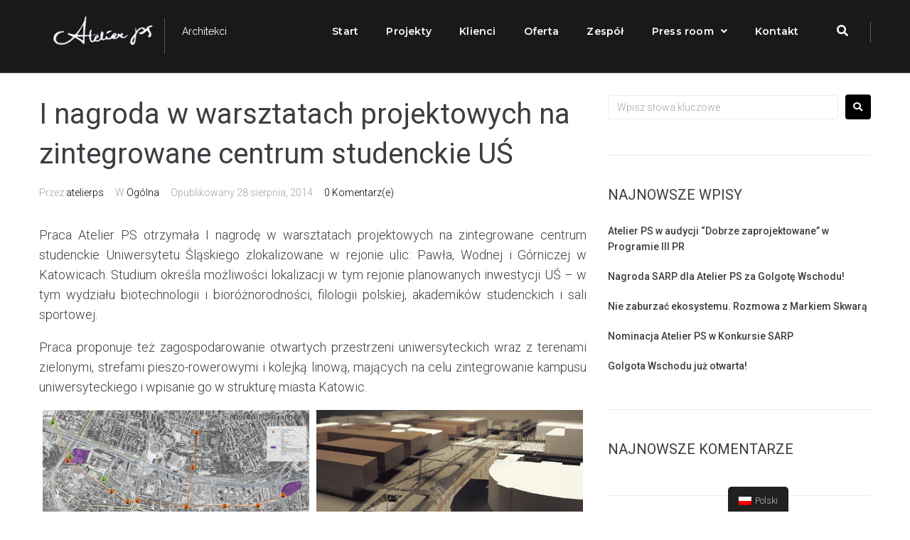

--- FILE ---
content_type: text/html; charset=UTF-8
request_url: https://atelierps.pl/2014/08/28/i-nagroda-w-warsztatach-projektowych-na-zintegrowane-centrum-studenckie-us/
body_size: 21606
content:
<!DOCTYPE html>
<html lang="pl-PL">
<head>
<meta charset="UTF-8">
<link rel="profile" href="https://gmpg.org/xfn/11">
<link rel="pingback" href="https://atelierps.pl/xmlrpc.php">

<meta name="viewport" content="width=device-width, initial-scale=1" />
<title>I nagroda w warsztatach projektowych na zintegrowane centrum studenckie UŚ &#8211; Atelier PS</title>
<meta name='robots' content='max-image-preview:large' />
<link rel='dns-prefetch' href='//js.hs-scripts.com' />
<link rel='dns-prefetch' href='//fonts.googleapis.com' />
<link rel="alternate" type="application/rss+xml" title="Atelier PS &raquo; Kanał z wpisami" href="https://atelierps.pl/feed/" />
<link rel="alternate" type="application/rss+xml" title="Atelier PS &raquo; Kanał z komentarzami" href="https://atelierps.pl/comments/feed/" />
<link rel="alternate" type="application/rss+xml" title="Atelier PS &raquo; I nagroda w warsztatach projektowych na zintegrowane centrum studenckie UŚ Kanał z komentarzami" href="https://atelierps.pl/2014/08/28/i-nagroda-w-warsztatach-projektowych-na-zintegrowane-centrum-studenckie-us/feed/" />
<script type="text/javascript">
/* <![CDATA[ */
window._wpemojiSettings = {"baseUrl":"https:\/\/s.w.org\/images\/core\/emoji\/15.0.3\/72x72\/","ext":".png","svgUrl":"https:\/\/s.w.org\/images\/core\/emoji\/15.0.3\/svg\/","svgExt":".svg","source":{"concatemoji":"https:\/\/atelierps.pl\/wp-includes\/js\/wp-emoji-release.min.js?ver=6.5.7"}};
/*! This file is auto-generated */
!function(i,n){var o,s,e;function c(e){try{var t={supportTests:e,timestamp:(new Date).valueOf()};sessionStorage.setItem(o,JSON.stringify(t))}catch(e){}}function p(e,t,n){e.clearRect(0,0,e.canvas.width,e.canvas.height),e.fillText(t,0,0);var t=new Uint32Array(e.getImageData(0,0,e.canvas.width,e.canvas.height).data),r=(e.clearRect(0,0,e.canvas.width,e.canvas.height),e.fillText(n,0,0),new Uint32Array(e.getImageData(0,0,e.canvas.width,e.canvas.height).data));return t.every(function(e,t){return e===r[t]})}function u(e,t,n){switch(t){case"flag":return n(e,"\ud83c\udff3\ufe0f\u200d\u26a7\ufe0f","\ud83c\udff3\ufe0f\u200b\u26a7\ufe0f")?!1:!n(e,"\ud83c\uddfa\ud83c\uddf3","\ud83c\uddfa\u200b\ud83c\uddf3")&&!n(e,"\ud83c\udff4\udb40\udc67\udb40\udc62\udb40\udc65\udb40\udc6e\udb40\udc67\udb40\udc7f","\ud83c\udff4\u200b\udb40\udc67\u200b\udb40\udc62\u200b\udb40\udc65\u200b\udb40\udc6e\u200b\udb40\udc67\u200b\udb40\udc7f");case"emoji":return!n(e,"\ud83d\udc26\u200d\u2b1b","\ud83d\udc26\u200b\u2b1b")}return!1}function f(e,t,n){var r="undefined"!=typeof WorkerGlobalScope&&self instanceof WorkerGlobalScope?new OffscreenCanvas(300,150):i.createElement("canvas"),a=r.getContext("2d",{willReadFrequently:!0}),o=(a.textBaseline="top",a.font="600 32px Arial",{});return e.forEach(function(e){o[e]=t(a,e,n)}),o}function t(e){var t=i.createElement("script");t.src=e,t.defer=!0,i.head.appendChild(t)}"undefined"!=typeof Promise&&(o="wpEmojiSettingsSupports",s=["flag","emoji"],n.supports={everything:!0,everythingExceptFlag:!0},e=new Promise(function(e){i.addEventListener("DOMContentLoaded",e,{once:!0})}),new Promise(function(t){var n=function(){try{var e=JSON.parse(sessionStorage.getItem(o));if("object"==typeof e&&"number"==typeof e.timestamp&&(new Date).valueOf()<e.timestamp+604800&&"object"==typeof e.supportTests)return e.supportTests}catch(e){}return null}();if(!n){if("undefined"!=typeof Worker&&"undefined"!=typeof OffscreenCanvas&&"undefined"!=typeof URL&&URL.createObjectURL&&"undefined"!=typeof Blob)try{var e="postMessage("+f.toString()+"("+[JSON.stringify(s),u.toString(),p.toString()].join(",")+"));",r=new Blob([e],{type:"text/javascript"}),a=new Worker(URL.createObjectURL(r),{name:"wpTestEmojiSupports"});return void(a.onmessage=function(e){c(n=e.data),a.terminate(),t(n)})}catch(e){}c(n=f(s,u,p))}t(n)}).then(function(e){for(var t in e)n.supports[t]=e[t],n.supports.everything=n.supports.everything&&n.supports[t],"flag"!==t&&(n.supports.everythingExceptFlag=n.supports.everythingExceptFlag&&n.supports[t]);n.supports.everythingExceptFlag=n.supports.everythingExceptFlag&&!n.supports.flag,n.DOMReady=!1,n.readyCallback=function(){n.DOMReady=!0}}).then(function(){return e}).then(function(){var e;n.supports.everything||(n.readyCallback(),(e=n.source||{}).concatemoji?t(e.concatemoji):e.wpemoji&&e.twemoji&&(t(e.twemoji),t(e.wpemoji)))}))}((window,document),window._wpemojiSettings);
/* ]]> */
</script>
<style id='wp-emoji-styles-inline-css' type='text/css'>

	img.wp-smiley, img.emoji {
		display: inline !important;
		border: none !important;
		box-shadow: none !important;
		height: 1em !important;
		width: 1em !important;
		margin: 0 0.07em !important;
		vertical-align: -0.1em !important;
		background: none !important;
		padding: 0 !important;
	}
</style>
<link rel='stylesheet' id='wp-block-library-css' href='https://atelierps.pl/wp-includes/css/dist/block-library/style.min.css?ver=6.5.7' type='text/css' media='all' />
<style id='classic-theme-styles-inline-css' type='text/css'>
/*! This file is auto-generated */
.wp-block-button__link{color:#fff;background-color:#32373c;border-radius:9999px;box-shadow:none;text-decoration:none;padding:calc(.667em + 2px) calc(1.333em + 2px);font-size:1.125em}.wp-block-file__button{background:#32373c;color:#fff;text-decoration:none}
</style>
<style id='global-styles-inline-css' type='text/css'>
body{--wp--preset--color--black: #000000;--wp--preset--color--cyan-bluish-gray: #abb8c3;--wp--preset--color--white: #ffffff;--wp--preset--color--pale-pink: #f78da7;--wp--preset--color--vivid-red: #cf2e2e;--wp--preset--color--luminous-vivid-orange: #ff6900;--wp--preset--color--luminous-vivid-amber: #fcb900;--wp--preset--color--light-green-cyan: #7bdcb5;--wp--preset--color--vivid-green-cyan: #00d084;--wp--preset--color--pale-cyan-blue: #8ed1fc;--wp--preset--color--vivid-cyan-blue: #0693e3;--wp--preset--color--vivid-purple: #9b51e0;--wp--preset--gradient--vivid-cyan-blue-to-vivid-purple: linear-gradient(135deg,rgba(6,147,227,1) 0%,rgb(155,81,224) 100%);--wp--preset--gradient--light-green-cyan-to-vivid-green-cyan: linear-gradient(135deg,rgb(122,220,180) 0%,rgb(0,208,130) 100%);--wp--preset--gradient--luminous-vivid-amber-to-luminous-vivid-orange: linear-gradient(135deg,rgba(252,185,0,1) 0%,rgba(255,105,0,1) 100%);--wp--preset--gradient--luminous-vivid-orange-to-vivid-red: linear-gradient(135deg,rgba(255,105,0,1) 0%,rgb(207,46,46) 100%);--wp--preset--gradient--very-light-gray-to-cyan-bluish-gray: linear-gradient(135deg,rgb(238,238,238) 0%,rgb(169,184,195) 100%);--wp--preset--gradient--cool-to-warm-spectrum: linear-gradient(135deg,rgb(74,234,220) 0%,rgb(151,120,209) 20%,rgb(207,42,186) 40%,rgb(238,44,130) 60%,rgb(251,105,98) 80%,rgb(254,248,76) 100%);--wp--preset--gradient--blush-light-purple: linear-gradient(135deg,rgb(255,206,236) 0%,rgb(152,150,240) 100%);--wp--preset--gradient--blush-bordeaux: linear-gradient(135deg,rgb(254,205,165) 0%,rgb(254,45,45) 50%,rgb(107,0,62) 100%);--wp--preset--gradient--luminous-dusk: linear-gradient(135deg,rgb(255,203,112) 0%,rgb(199,81,192) 50%,rgb(65,88,208) 100%);--wp--preset--gradient--pale-ocean: linear-gradient(135deg,rgb(255,245,203) 0%,rgb(182,227,212) 50%,rgb(51,167,181) 100%);--wp--preset--gradient--electric-grass: linear-gradient(135deg,rgb(202,248,128) 0%,rgb(113,206,126) 100%);--wp--preset--gradient--midnight: linear-gradient(135deg,rgb(2,3,129) 0%,rgb(40,116,252) 100%);--wp--preset--font-size--small: 13px;--wp--preset--font-size--medium: 20px;--wp--preset--font-size--large: 36px;--wp--preset--font-size--x-large: 42px;--wp--preset--spacing--20: 0.44rem;--wp--preset--spacing--30: 0.67rem;--wp--preset--spacing--40: 1rem;--wp--preset--spacing--50: 1.5rem;--wp--preset--spacing--60: 2.25rem;--wp--preset--spacing--70: 3.38rem;--wp--preset--spacing--80: 5.06rem;--wp--preset--shadow--natural: 6px 6px 9px rgba(0, 0, 0, 0.2);--wp--preset--shadow--deep: 12px 12px 50px rgba(0, 0, 0, 0.4);--wp--preset--shadow--sharp: 6px 6px 0px rgba(0, 0, 0, 0.2);--wp--preset--shadow--outlined: 6px 6px 0px -3px rgba(255, 255, 255, 1), 6px 6px rgba(0, 0, 0, 1);--wp--preset--shadow--crisp: 6px 6px 0px rgba(0, 0, 0, 1);}:where(.is-layout-flex){gap: 0.5em;}:where(.is-layout-grid){gap: 0.5em;}body .is-layout-flex{display: flex;}body .is-layout-flex{flex-wrap: wrap;align-items: center;}body .is-layout-flex > *{margin: 0;}body .is-layout-grid{display: grid;}body .is-layout-grid > *{margin: 0;}:where(.wp-block-columns.is-layout-flex){gap: 2em;}:where(.wp-block-columns.is-layout-grid){gap: 2em;}:where(.wp-block-post-template.is-layout-flex){gap: 1.25em;}:where(.wp-block-post-template.is-layout-grid){gap: 1.25em;}.has-black-color{color: var(--wp--preset--color--black) !important;}.has-cyan-bluish-gray-color{color: var(--wp--preset--color--cyan-bluish-gray) !important;}.has-white-color{color: var(--wp--preset--color--white) !important;}.has-pale-pink-color{color: var(--wp--preset--color--pale-pink) !important;}.has-vivid-red-color{color: var(--wp--preset--color--vivid-red) !important;}.has-luminous-vivid-orange-color{color: var(--wp--preset--color--luminous-vivid-orange) !important;}.has-luminous-vivid-amber-color{color: var(--wp--preset--color--luminous-vivid-amber) !important;}.has-light-green-cyan-color{color: var(--wp--preset--color--light-green-cyan) !important;}.has-vivid-green-cyan-color{color: var(--wp--preset--color--vivid-green-cyan) !important;}.has-pale-cyan-blue-color{color: var(--wp--preset--color--pale-cyan-blue) !important;}.has-vivid-cyan-blue-color{color: var(--wp--preset--color--vivid-cyan-blue) !important;}.has-vivid-purple-color{color: var(--wp--preset--color--vivid-purple) !important;}.has-black-background-color{background-color: var(--wp--preset--color--black) !important;}.has-cyan-bluish-gray-background-color{background-color: var(--wp--preset--color--cyan-bluish-gray) !important;}.has-white-background-color{background-color: var(--wp--preset--color--white) !important;}.has-pale-pink-background-color{background-color: var(--wp--preset--color--pale-pink) !important;}.has-vivid-red-background-color{background-color: var(--wp--preset--color--vivid-red) !important;}.has-luminous-vivid-orange-background-color{background-color: var(--wp--preset--color--luminous-vivid-orange) !important;}.has-luminous-vivid-amber-background-color{background-color: var(--wp--preset--color--luminous-vivid-amber) !important;}.has-light-green-cyan-background-color{background-color: var(--wp--preset--color--light-green-cyan) !important;}.has-vivid-green-cyan-background-color{background-color: var(--wp--preset--color--vivid-green-cyan) !important;}.has-pale-cyan-blue-background-color{background-color: var(--wp--preset--color--pale-cyan-blue) !important;}.has-vivid-cyan-blue-background-color{background-color: var(--wp--preset--color--vivid-cyan-blue) !important;}.has-vivid-purple-background-color{background-color: var(--wp--preset--color--vivid-purple) !important;}.has-black-border-color{border-color: var(--wp--preset--color--black) !important;}.has-cyan-bluish-gray-border-color{border-color: var(--wp--preset--color--cyan-bluish-gray) !important;}.has-white-border-color{border-color: var(--wp--preset--color--white) !important;}.has-pale-pink-border-color{border-color: var(--wp--preset--color--pale-pink) !important;}.has-vivid-red-border-color{border-color: var(--wp--preset--color--vivid-red) !important;}.has-luminous-vivid-orange-border-color{border-color: var(--wp--preset--color--luminous-vivid-orange) !important;}.has-luminous-vivid-amber-border-color{border-color: var(--wp--preset--color--luminous-vivid-amber) !important;}.has-light-green-cyan-border-color{border-color: var(--wp--preset--color--light-green-cyan) !important;}.has-vivid-green-cyan-border-color{border-color: var(--wp--preset--color--vivid-green-cyan) !important;}.has-pale-cyan-blue-border-color{border-color: var(--wp--preset--color--pale-cyan-blue) !important;}.has-vivid-cyan-blue-border-color{border-color: var(--wp--preset--color--vivid-cyan-blue) !important;}.has-vivid-purple-border-color{border-color: var(--wp--preset--color--vivid-purple) !important;}.has-vivid-cyan-blue-to-vivid-purple-gradient-background{background: var(--wp--preset--gradient--vivid-cyan-blue-to-vivid-purple) !important;}.has-light-green-cyan-to-vivid-green-cyan-gradient-background{background: var(--wp--preset--gradient--light-green-cyan-to-vivid-green-cyan) !important;}.has-luminous-vivid-amber-to-luminous-vivid-orange-gradient-background{background: var(--wp--preset--gradient--luminous-vivid-amber-to-luminous-vivid-orange) !important;}.has-luminous-vivid-orange-to-vivid-red-gradient-background{background: var(--wp--preset--gradient--luminous-vivid-orange-to-vivid-red) !important;}.has-very-light-gray-to-cyan-bluish-gray-gradient-background{background: var(--wp--preset--gradient--very-light-gray-to-cyan-bluish-gray) !important;}.has-cool-to-warm-spectrum-gradient-background{background: var(--wp--preset--gradient--cool-to-warm-spectrum) !important;}.has-blush-light-purple-gradient-background{background: var(--wp--preset--gradient--blush-light-purple) !important;}.has-blush-bordeaux-gradient-background{background: var(--wp--preset--gradient--blush-bordeaux) !important;}.has-luminous-dusk-gradient-background{background: var(--wp--preset--gradient--luminous-dusk) !important;}.has-pale-ocean-gradient-background{background: var(--wp--preset--gradient--pale-ocean) !important;}.has-electric-grass-gradient-background{background: var(--wp--preset--gradient--electric-grass) !important;}.has-midnight-gradient-background{background: var(--wp--preset--gradient--midnight) !important;}.has-small-font-size{font-size: var(--wp--preset--font-size--small) !important;}.has-medium-font-size{font-size: var(--wp--preset--font-size--medium) !important;}.has-large-font-size{font-size: var(--wp--preset--font-size--large) !important;}.has-x-large-font-size{font-size: var(--wp--preset--font-size--x-large) !important;}
.wp-block-navigation a:where(:not(.wp-element-button)){color: inherit;}
:where(.wp-block-post-template.is-layout-flex){gap: 1.25em;}:where(.wp-block-post-template.is-layout-grid){gap: 1.25em;}
:where(.wp-block-columns.is-layout-flex){gap: 2em;}:where(.wp-block-columns.is-layout-grid){gap: 2em;}
.wp-block-pullquote{font-size: 1.5em;line-height: 1.6;}
</style>
<link rel='stylesheet' id='trp-floater-language-switcher-style-css' href='https://atelierps.pl/wp-content/plugins/translatepress-multilingual/assets/css/trp-floater-language-switcher.css?ver=1.7.5' type='text/css' media='all' />
<link rel='stylesheet' id='trp-language-switcher-style-css' href='https://atelierps.pl/wp-content/plugins/translatepress-multilingual/assets/css/trp-language-switcher.css?ver=1.7.5' type='text/css' media='all' />
<link rel='stylesheet' id='font-awesome-css' href='https://atelierps.pl/wp-content/plugins/elementor/assets/lib/font-awesome/css/font-awesome.min.css?ver=4.7.0' type='text/css' media='all' />
<link rel='stylesheet' id='kava-parent-theme-style-css' href='https://atelierps.pl/wp-content/themes/kava/style.css?ver=1.2.8' type='text/css' media='all' />
<link rel='stylesheet' id='magnific-popup-css' href='https://atelierps.pl/wp-content/themes/kava/assets/lib/magnific-popup/magnific-popup.min.css?ver=1.1.0' type='text/css' media='all' />
<link rel='stylesheet' id='jquery-swiper-css' href='https://atelierps.pl/wp-content/themes/kava/assets/lib/swiper/swiper.min.css?ver=4.3.3' type='text/css' media='all' />
<link rel='stylesheet' id='kava-theme-style-css' href='https://atelierps.pl/wp-content/themes/grafique/style.css?ver=1.2.8' type='text/css' media='all' />
<style id='kava-theme-style-inline-css' type='text/css'>
/* #Typography */body {font-style: normal;font-weight: 300;font-size: 14px;line-height: 1.6;font-family: Roboto, sans-serif;letter-spacing: 0px;text-align: left;color: #3b3d42;}h1,.h1-style {font-style: normal;font-weight: 400;font-size: 34px;line-height: 1.4;font-family: Roboto, sans-serif;letter-spacing: 0px;text-align: inherit;color: #3b3d42;}h2,.h2-style {font-style: normal;font-weight: 400;font-size: 24px;line-height: 1.4;font-family: Roboto, sans-serif;letter-spacing: 0px;text-align: inherit;color: #3b3d42;}h3,.h3-style {font-style: normal;font-weight: 400;font-size: 21px;line-height: 1.4;font-family: Roboto, sans-serif;letter-spacing: 0px;text-align: inherit;color: #3b3d42;}h4,.h4-style {font-style: normal;font-weight: 400;font-size: 20px;line-height: 1.5;font-family: Roboto, sans-serif;letter-spacing: 0px;text-align: inherit;color: #3b3d42;}h5,.h5-style {font-style: normal;font-weight: 300;font-size: 18px;line-height: 1.5;font-family: Roboto, sans-serif;letter-spacing: 0px;text-align: inherit;color: #3b3d42;}h6,.h6-style {font-style: normal;font-weight: 500;font-size: 14px;line-height: 1.5;font-family: Roboto, sans-serif;letter-spacing: 0px;text-align: inherit;color: #3b3d42;}@media (min-width: 1200px) {h1,.h1-style { font-size: 56px; }h2,.h2-style { font-size: 40px; }h3,.h3-style { font-size: 28px; }}a,h1 a:hover,h2 a:hover,h3 a:hover,h4 a:hover,h5 a:hover,h6 a:hover { color: #000000; }a:hover { color: #3b3d42; }blockquote {color: #000000;}/* #Header */.site-header__wrap {background-color: #ffffff;background-repeat: repeat;background-position: center top;background-attachment: scroll;;}/* ##Top Panel */.top-panel {color: #a1a2a4;background-color: #000000;}/* #Main Menu */.main-navigation {font-style: normal;font-weight: 400;font-size: 14px;line-height: 1.4;font-family: Roboto, sans-serif;letter-spacing: 0px;}.main-navigation a,.menu-item-has-children:before {color: #a1a2a4;}.main-navigation a:hover,.main-navigation .current_page_item>a,.main-navigation .current-menu-item>a,.main-navigation .current_page_ancestor>a,.main-navigation .current-menu-ancestor>a {color: #3b3d42;}/* #Mobile Menu */.mobile-menu-toggle-button {color: #ffffff;background-color: #000000;}/* #Social */.social-list a {color: #a1a2a4;}.social-list a:hover {color: #000000;}/* #Breadcrumbs */.breadcrumbs_item {font-style: normal;font-weight: 400;font-size: 11px;line-height: 1.5;font-family: Roboto, sans-serif;letter-spacing: 0px;}.breadcrumbs_item_sep,.breadcrumbs_item_link {color: #a1a2a4;}.breadcrumbs_item_link:hover {color: #000000;}/* #Post navigation */.post-navigation i {color: #a1a2a4;}.post-navigation .nav-links a:hover .post-title,.post-navigation .nav-links a:hover .nav-text {color: #000000;}.post-navigation .nav-links a:hover i {color: #3b3d42;}/* #Pagination */.pagination .page-numbers,.page-links > span,.page-links > a {color: #a1a2a4;}.pagination a.page-numbers:hover,.pagination .page-numbers.current,.page-links > a:hover,.page-links > span {color: #3b3d42;}.pagination .next,.pagination .prev {color: #000000;}.pagination .next:hover,.pagination .prev:hover {color: #3b3d42;}/* #Button Appearance Styles (regular scheme) */.btn,button,input[type='button'],input[type='reset'],input[type='submit'] {font-style: normal;font-weight: 900;font-size: 11px;line-height: 1;font-family: Roboto, sans-serif;letter-spacing: 1px;color: #ffffff;background-color: #000000;}.btn:hover,button:hover,input[type='button']:hover,input[type='reset']:hover,input[type='submit']:hover,input[type='reset']:hover {color: #ffffff;background-color: rgb(38,38,38);}.btn.invert-button {color: #ffffff;}.btn.invert-button:hover {color: #ffffff;border-color: #000000;background-color: #000000;}/* #Totop Button */#toTop {padding: 9px 15px;border-radius: 50px;background-color: #27bfe7;color: #ffffff;}#toTop:hover {background-color: #8d8d8d;color: #ffffff;}input,optgroup,select,textarea {font-size: 14px;}/* #Comment, Contact, Password Forms */.comment-form .submit,.wpcf7-submit,.post-password-form label + input {font-style: normal;font-weight: 900;font-size: 11px;line-height: 1;font-family: Roboto, sans-serif;letter-spacing: 1px;color: #ffffff;background-color: #000000;}.comment-form .submit:hover,.wpcf7-submit:hover,.post-password-form label + input:hover {color: #ffffff;background-color: rgb(38,38,38);}.comment-reply-title {font-style: normal;font-weight: 400;font-size: 20px;line-height: 1.5;font-family: Roboto, sans-serif;letter-spacing: 0px;color: #3b3d42;}/* Cookies consent */.comment-form-cookies-consent input[type='checkbox']:checked ~ label[for=wp-comment-cookies-consent]:before {color: #ffffff;border-color: #000000;background-color: #000000;}/* #Comment Reply Link */#cancel-comment-reply-link {color: #000000;}#cancel-comment-reply-link:hover {color: #3b3d42;}/* #Comment item */.comment-body .fn {font-style: normal;font-weight: 500;font-size: 14px;line-height: 1.5;font-family: Roboto, sans-serif;letter-spacing: 0px;color: #3b3d42;}.comment-date__time {color: #a1a2a4;}.comment-reply-link {font-style: normal;font-weight: 900;font-size: 11px;line-height: 1;font-family: Roboto, sans-serif;letter-spacing: 1px;}/* #Input Placeholders */::-webkit-input-placeholder { color: #a1a2a4; }::-moz-placeholder{ color: #a1a2a4; }:-moz-placeholder{ color: #a1a2a4; }:-ms-input-placeholder{ color: #a1a2a4; }/* #Entry Meta */.posted-on,.cat-links,.byline,.tags-links {color: #a1a2a4;}.comments-button {color: #a1a2a4;}.comments-button:hover {color: #ffffff;background-color: #000000;}.btn-style .post-categories a {color: #ffffff;background-color: #000000;}.btn-style .post-categories a:hover {color: #ffffff;background-color: rgb(38,38,38);}.sticky-label {color: #ffffff;background-color: #000000;}/* Posts List Item Invert */.invert-hover.has-post-thumbnail:hover,.invert-hover.has-post-thumbnail:hover .posted-on,.invert-hover.has-post-thumbnail:hover .cat-links,.invert-hover.has-post-thumbnail:hover .byline,.invert-hover.has-post-thumbnail:hover .tags-links,.invert-hover.has-post-thumbnail:hover .entry-meta,.invert-hover.has-post-thumbnail:hover a,.invert-hover.has-post-thumbnail:hover .btn-icon,.invert-item.has-post-thumbnail,.invert-item.has-post-thumbnail .posted-on,.invert-item.has-post-thumbnail .cat-links,.invert-item.has-post-thumbnail .byline,.invert-item.has-post-thumbnail .tags-links,.invert-item.has-post-thumbnail .entry-meta,.invert-item.has-post-thumbnail a,.invert-item.has-post-thumbnail .btn:hover,.invert-item.has-post-thumbnail .btn-style .post-categories a:hover,.invert,.invert .entry-title,.invert a,.invert .byline,.invert .posted-on,.invert .cat-links,.invert .tags-links {color: #ffffff;}.invert-hover.has-post-thumbnail:hover a:hover,.invert-hover.has-post-thumbnail:hover .btn-icon:hover,.invert-item.has-post-thumbnail a:hover,.invert a:hover {color: #000000;}.invert-hover.has-post-thumbnail .btn,.invert-item.has-post-thumbnail .comments-button,.posts-list--default.list-style-v10 .invert.default-item .comments-button{color: #ffffff;background-color: #000000;}.invert-hover.has-post-thumbnail .btn:hover,.invert-item.has-post-thumbnail .comments-button:hover,.posts-list--default.list-style-v10 .invert.default-item .comments-button:hover {color: #000000;background-color: #ffffff;}/* Default Posts List */.list-style-v8 .comments-link {color: #a1a2a4;}.list-style-v8 .comments-link:hover {color: #3b3d42;}/* Creative Posts List */.creative-item .entry-title a:hover {color: #000000;}.list-style-default .creative-item a,.creative-item .btn-icon {color: #a1a2a4;}.list-style-default .creative-item a:hover,.creative-item .btn-icon:hover {color: #000000;}.list-style-default .creative-item .btn,.list-style-default .creative-item .btn:hover,.list-style-default .creative-item .comments-button:hover {color: #ffffff;}.creative-item__title-first-letter {font-style: normal;font-weight: 400;font-family: Roboto, sans-serif;color: #3b3d42;}.posts-list--creative.list-style-v10 .creative-item:before {background-color: #000000;box-shadow: 0px 0px 0px 8px rgba(0,0,0,0.25);}.posts-list--creative.list-style-v10 .creative-item__post-date {font-style: normal;font-weight: 400;font-size: 20px;line-height: 1.5;font-family: Roboto, sans-serif;letter-spacing: 0px;color: #000000;}.posts-list--creative.list-style-v10 .creative-item__post-date a {color: #000000;}.posts-list--creative.list-style-v10 .creative-item__post-date a:hover {color: #3b3d42;}/* Creative Posts List style-v2 */.list-style-v2 .creative-item .entry-title,.list-style-v9 .creative-item .entry-title {font-style: normal;font-weight: 400;font-size: 20px;line-height: 1.5;font-family: Roboto, sans-serif;letter-spacing: 0px;}/* Image Post Format */.post_format-post-format-image .post-thumbnail__link:before {color: #ffffff;background-color: #000000;}/* Gallery Post Format */.post_format-post-format-gallery .swiper-button-prev,.post_format-post-format-gallery .swiper-button-next {color: #a1a2a4;}.post_format-post-format-gallery .swiper-button-prev:hover,.post_format-post-format-gallery .swiper-button-next:hover {color: #3b3d42;}/* Link Post Format */.post_format-post-format-quote .post-format-quote {color: #ffffff;background-color: #000000;}.post_format-post-format-quote .post-format-quote:before {color: #000000;background-color: #ffffff;}/* Post Author */.post-author__title a {color: #000000;}.post-author__title a:hover {color: #3b3d42;}.invert .post-author__title a {color: #ffffff;}.invert .post-author__title a:hover {color: #000000;}/* Single Post */.single-post blockquote {border-color: #000000;}.single-post:not(.post-template-single-layout-4):not(.post-template-single-layout-7) .tags-links a:hover {color: #ffffff;border-color: #000000;background-color: #000000;}.single-header-3 .post-author .byline,.single-header-4 .post-author .byline,.single-header-5 .post-author .byline {font-style: normal;font-weight: 400;font-size: 20px;line-height: 1.5;font-family: Roboto, sans-serif;letter-spacing: 0px;}.single-header-8,.single-header-10 .entry-header {background-color: #000000;}.single-header-8.invert a:hover,.single-header-10.invert a:hover {color: rgba(255,255,255,0.5);}.single-header-3 a.comments-button,.single-header-10 a.comments-button {border: 1px solid #ffffff;}.single-header-3 a.comments-button:hover,.single-header-10 a.comments-button:hover {color: #000000;background-color: #ffffff;}/* Page preloader */.page-preloader {border-top-color: #000000;border-right-color: #000000;}/* Logo */.site-logo__link,.site-logo__link:hover {color: #000000;}/* Page title */.page-title {font-style: normal;font-weight: 400;font-size: 24px;line-height: 1.4;font-family: Roboto, sans-serif;letter-spacing: 0px;color: #3b3d42;}@media (min-width: 1200px) {.page-title { font-size: 40px; }}/* Grid Posts List */.posts-list.list-style-v3 .comments-link {border-color: #000000;}.posts-list.list-style-v4 .comments-link {color: #a1a2a4;}.posts-list.list-style-v4 .posts-list__item.grid-item .grid-item-wrap .comments-link:hover {color: #ffffff;background-color: #000000;}/* Posts List Grid Item Invert */.grid-item-wrap.invert,.grid-item-wrap.invert .posted-on,.grid-item-wrap.invert .cat-links,.grid-item-wrap.invert .byline,.grid-item-wrap.invert .tags-links,.grid-item-wrap.invert .entry-meta,.grid-item-wrap.invert a,.grid-item-wrap.invert .btn-icon,.grid-item-wrap.invert .comments-button {color: #ffffff;}/* Posts List Grid-5 Item Invert */.list-style-v5 .grid-item-wrap.invert .posted-on,.list-style-v5 .grid-item-wrap.invert .cat-links,.list-style-v5 .grid-item-wrap.invert .byline,.list-style-v5 .grid-item-wrap.invert .tags-links,.list-style-v5 .grid-item-wrap.invert .posted-on a,.list-style-v5 .grid-item-wrap.invert .cat-links a,.list-style-v5 .grid-item-wrap.invert .tags-links a,.list-style-v5 .grid-item-wrap.invert .byline a,.list-style-v5 .grid-item-wrap.invert .comments-link,.list-style-v5 .grid-item-wrap.invert .entry-title a:hover {color: #000000;}.list-style-v5 .grid-item-wrap.invert .posted-on a:hover,.list-style-v5 .grid-item-wrap.invert .cat-links a:hover,.list-style-v5 .grid-item-wrap.invert .tags-links a:hover,.list-style-v5 .grid-item-wrap.invert .byline a:hover,.list-style-v5 .grid-item-wrap.invert .comments-link:hover {color: #ffffff;}/* Posts List Grid-6 Item Invert */.posts-list.list-style-v6 .posts-list__item.grid-item .grid-item-wrap .cat-links a,.posts-list.list-style-v7 .posts-list__item.grid-item .grid-item-wrap .cat-links a {color: #ffffff;background-color: #000000;}.posts-list.list-style-v6 .posts-list__item.grid-item .grid-item-wrap .cat-links a:hover,.posts-list.list-style-v7 .posts-list__item.grid-item .grid-item-wrap .cat-links a:hover {color: #ffffff;background-color: rgb(38,38,38);}.posts-list.list-style-v9 .posts-list__item.grid-item .grid-item-wrap .entry-header .entry-title {font-weight : 300;}/* Grid 7 */.list-style-v7 .grid-item-wrap.invert .posted-on a:hover,.list-style-v7 .grid-item-wrap.invert .cat-links a:hover,.list-style-v7 .grid-item-wrap.invert .tags-links a:hover,.list-style-v7 .grid-item-wrap.invert .byline a:hover,.list-style-v7 .grid-item-wrap.invert .comments-link:hover,.list-style-v7 .grid-item-wrap.invert .entry-title a:hover,.list-style-v6 .grid-item-wrap.invert .posted-on a:hover,.list-style-v6 .grid-item-wrap.invert .cat-links a:hover,.list-style-v6 .grid-item-wrap.invert .tags-links a:hover,.list-style-v6 .grid-item-wrap.invert .byline a:hover,.list-style-v6 .grid-item-wrap.invert .comments-link:hover,.list-style-v6 .grid-item-wrap.invert .entry-title a:hover {color: #000000;}.list-style-v7 .grid-item-wrap.invert .posted-on,.list-style-v7 .grid-item-wrap.invert .cat-links,.list-style-v7 .grid-item-wrap.invert .byline,.list-style-v7 .grid-item-wrap.invert .tags-links,.list-style-v7 .grid-item-wrap.invert .posted-on a,.list-style-v7 .grid-item-wrap.invert .cat-links a,.list-style-v7 .grid-item-wrap.invert .tags-links a,.list-style-v7 .grid-item-wrap.invert .byline a,.list-style-v7 .grid-item-wrap.invert .comments-link,.list-style-v7 .grid-item-wrap.invert .entry-title a,.list-style-v7 .grid-item-wrap.invert .entry-content p,.list-style-v6 .grid-item-wrap.invert .posted-on,.list-style-v6 .grid-item-wrap.invert .cat-links,.list-style-v6 .grid-item-wrap.invert .byline,.list-style-v6 .grid-item-wrap.invert .tags-links,.list-style-v6 .grid-item-wrap.invert .posted-on a,.list-style-v6 .grid-item-wrap.invert .cat-links a,.list-style-v6 .grid-item-wrap.invert .tags-links a,.list-style-v6 .grid-item-wrap.invert .byline a,.list-style-v6 .grid-item-wrap.invert .comments-link,.list-style-v6 .grid-item-wrap.invert .entry-title a,.list-style-v6 .grid-item-wrap.invert .entry-content p {color: #ffffff;}.posts-list.list-style-v7 .grid-item .grid-item-wrap .entry-footer .comments-link:hover,.posts-list.list-style-v6 .grid-item .grid-item-wrap .entry-footer .comments-link:hover,.posts-list.list-style-v6 .posts-list__item.grid-item .grid-item-wrap .btn:hover,.posts-list.list-style-v7 .posts-list__item.grid-item .grid-item-wrap .btn:hover {color: #000000;border-color: #000000;}.posts-list.list-style-v10 .grid-item-inner .space-between-content .comments-link {color: #a1a2a4;}.posts-list.list-style-v10 .grid-item-inner .space-between-content .comments-link:hover {color: #000000;}.posts-list.list-style-v10 .posts-list__item.justify-item .justify-item-inner .entry-title a {color: #3b3d42;}.posts-list.posts-list--vertical-justify.list-style-v10 .posts-list__item.justify-item .justify-item-inner .entry-title a:hover{color: #ffffff;background-color: #000000;}.posts-list.list-style-v5 .posts-list__item.justify-item .justify-item-inner.invert .cat-links a:hover,.posts-list.list-style-v8 .posts-list__item.justify-item .justify-item-inner.invert .cat-links a:hover {color: #ffffff;background-color: rgb(38,38,38);}.posts-list.list-style-v5 .posts-list__item.justify-item .justify-item-inner.invert .cat-links a,.posts-list.list-style-v8 .posts-list__item.justify-item .justify-item-inner.invert .cat-links a{color: #ffffff;background-color: #000000;}.list-style-v8 .justify-item-inner.invert .posted-on,.list-style-v8 .justify-item-inner.invert .cat-links,.list-style-v8 .justify-item-inner.invert .byline,.list-style-v8 .justify-item-inner.invert .tags-links,.list-style-v8 .justify-item-inner.invert .posted-on a,.list-style-v8 .justify-item-inner.invert .cat-links a,.list-style-v8 .justify-item-inner.invert .tags-links a,.list-style-v8 .justify-item-inner.invert .byline a,.list-style-v8 .justify-item-inner.invert .comments-link,.list-style-v8 .justify-item-inner.invert .entry-title a,.list-style-v8 .justify-item-inner.invert .entry-content p,.list-style-v5 .justify-item-inner.invert .posted-on,.list-style-v5 .justify-item-inner.invert .cat-links,.list-style-v5 .justify-item-inner.invert .byline,.list-style-v5 .justify-item-inner.invert .tags-links,.list-style-v5 .justify-item-inner.invert .posted-on a,.list-style-v5 .justify-item-inner.invert .cat-links a,.list-style-v5 .justify-item-inner.invert .tags-links a,.list-style-v5 .justify-item-inner.invert .byline a,.list-style-v5 .justify-item-inner.invert .comments-link,.list-style-v5 .justify-item-inner.invert .entry-title a,.list-style-v5 .justify-item-inner.invert .entry-content p,.list-style-v4 .justify-item-inner.invert .posted-on:hover,.list-style-v4 .justify-item-inner.invert .cat-links,.list-style-v4 .justify-item-inner.invert .byline,.list-style-v4 .justify-item-inner.invert .tags-links,.list-style-v4 .justify-item-inner.invert .posted-on a,.list-style-v4 .justify-item-inner.invert .cat-links a,.list-style-v4 .justify-item-inner.invert .tags-links a,.list-style-v4 .justify-item-inner.invert .byline a,.list-style-v4 .justify-item-inner.invert .comments-link,.list-style-v4 .justify-item-inner.invert .entry-title a,.list-style-v4 .justify-item-inner.invert .entry-content p {color: #ffffff;}.list-style-v8 .justify-item-inner.invert .posted-on a:hover,.list-style-v8 .justify-item-inner.invert .cat-links a:hover,.list-style-v8 .justify-item-inner.invert .tags-links a:hover,.list-style-v8 .justify-item-inner.invert .byline a:hover,.list-style-v8 .justify-item-inner.invert .comments-link:hover,.list-style-v8 .justify-item-inner.invert .entry-title a:hover,.list-style-v5 .justify-item-inner.invert .posted-on a:hover,.list-style-v5 .justify-item-inner.invert .cat-links a:hover,.list-style-v5 .justify-item-inner.invert .tags-links a:hover,.list-style-v5 .justify-item-inner.invert .byline a:hover,.list-style-v5 .justify-item-inner.invert .entry-title a:hover,.list-style-v4 .justify-item-inner.invert .posted-on a,.list-style-v4 .justify-item-inner.invert .cat-links a:hover,.list-style-v4 .justify-item-inner.invert .tags-links a:hover,.list-style-v4 .justify-item-inner.invert .byline a:hover,.list-style-v4 .justify-item-inner.invert .comments-link:hover,.list-style-v4 .justify-item-inner.invert .entry-title a:hover{color: #000000;}.posts-list.list-style-v5 .justify-item .justify-item-wrap .entry-footer .comments-link:hover {border-color: #000000;}.list-style-v4 .justify-item-inner.invert .btn:hover,.list-style-v6 .justify-item-wrap.invert .btn:hover,.list-style-v8 .justify-item-inner.invert .btn:hover {color: #ffffff;}.posts-list.posts-list--vertical-justify.list-style-v5 .posts-list__item.justify-item .justify-item-wrap .entry-footer .comments-link:hover,.posts-list.posts-list--vertical-justify.list-style-v5 .posts-list__item.justify-item .justify-item-wrap .entry-footer .btn:hover {color: #000000;border-color: #000000;}/* masonry Posts List */.posts-list.list-style-v3 .comments-link {border-color: #000000;}.posts-list.list-style-v4 .comments-link {color: #a1a2a4;}.posts-list.list-style-v4 .posts-list__item.masonry-item .masonry-item-wrap .comments-link:hover {color: #ffffff;background-color: #000000;}/* Posts List masonry Item Invert */.masonry-item-wrap.invert,.masonry-item-wrap.invert .posted-on,.masonry-item-wrap.invert .cat-links,.masonry-item-wrap.invert .byline,.masonry-item-wrap.invert .tags-links,.masonry-item-wrap.invert .entry-meta,.masonry-item-wrap.invert a,.masonry-item-wrap.invert .btn-icon,.masonry-item-wrap.invert .comments-button {color: #ffffff;}/* Posts List masonry-5 Item Invert */.list-style-v5 .masonry-item-wrap.invert .posted-on,.list-style-v5 .masonry-item-wrap.invert .cat-links,.list-style-v5 .masonry-item-wrap.invert .byline,.list-style-v5 .masonry-item-wrap.invert .tags-links,.list-style-v5 .masonry-item-wrap.invert .posted-on a,.list-style-v5 .masonry-item-wrap.invert .cat-links a,.list-style-v5 .masonry-item-wrap.invert .tags-links a,.list-style-v5 .masonry-item-wrap.invert .byline a,.list-style-v5 .masonry-item-wrap.invert .comments-link,.list-style-v5 .masonry-item-wrap.invert .entry-title a:hover {color: #000000;}.list-style-v5 .masonry-item-wrap.invert .posted-on a:hover,.list-style-v5 .masonry-item-wrap.invert .cat-links a:hover,.list-style-v5 .masonry-item-wrap.invert .tags-links a:hover,.list-style-v5 .masonry-item-wrap.invert .byline a:hover,.list-style-v5 .masonry-item-wrap.invert .comments-link:hover {color: #ffffff;}.posts-list.list-style-v10 .masonry-item-inner .space-between-content .comments-link {color: #a1a2a4;}.posts-list.list-style-v10 .masonry-item-inner .space-between-content .comments-link:hover {color: #000000;}.widget_recent_entries a,.widget_recent_comments a {font-style: normal;font-weight: 500;font-size: 14px;line-height: 1.5;font-family: Roboto, sans-serif;letter-spacing: 0px;color: #3b3d42;}.widget_recent_entries a:hover,.widget_recent_comments a:hover {color: #000000;}.widget_recent_entries .post-date,.widget_recent_comments .recentcomments {color: #a1a2a4;}.widget_recent_comments .comment-author-link a {color: #a1a2a4;}.widget_recent_comments .comment-author-link a:hover {color: #000000;}.widget_calendar th,.widget_calendar caption {color: #000000;}.widget_calendar tbody td a {color: #3b3d42;}.widget_calendar tbody td a:hover {color: #ffffff;background-color: #000000;}.widget_calendar tfoot td a {color: #a1a2a4;}.widget_calendar tfoot td a:hover {color: #3b3d42;}/* Preloader */.jet-smart-listing-wrap.jet-processing + div.jet-smart-listing-loading,div.wpcf7 .ajax-loader {border-top-color: #000000;border-right-color: #000000;}/*--------------------------------------------------------------## Ecwid Plugin Styles--------------------------------------------------------------*//* Product Title, Product Price amount */html#ecwid_html body#ecwid_body .ec-size .ec-wrapper .ec-store .grid-product__title-inner,html#ecwid_html body#ecwid_body .ec-size .ec-wrapper .ec-store .grid__products .grid-product__image ~ .grid-product__price .grid-product__price-amount,html#ecwid_html body#ecwid_body .ec-size .ec-wrapper .ec-store .grid__products .grid-product__image ~ .grid-product__title .grid-product__price-amount,html#ecwid_html body#ecwid_body .ec-size .ec-store .grid__products--medium-items.grid__products--layout-center .grid-product__price-compare,html#ecwid_html body#ecwid_body .ec-size .ec-store .grid__products--medium-items .grid-product__details,html#ecwid_html body#ecwid_body .ec-size .ec-store .grid__products--medium-items .grid-product__sku,html#ecwid_html body#ecwid_body .ec-size .ec-store .grid__products--medium-items .grid-product__sku-hover,html#ecwid_html body#ecwid_body .ec-size .ec-store .grid__products--medium-items .grid-product__tax,html#ecwid_html body#ecwid_body .ec-size .ec-wrapper .ec-store .form__msg,html#ecwid_html body#ecwid_body .ec-size.ec-size--l .ec-wrapper .ec-store h1,html#ecwid_html body#ecwid_body.page .ec-size .ec-wrapper .ec-store .product-details__product-title,html#ecwid_html body#ecwid_body.page .ec-size .ec-wrapper .ec-store .product-details__product-price,html#ecwid_html body#ecwid_body .ec-size .ec-wrapper .ec-store .product-details-module__title,html#ecwid_html body#ecwid_body .ec-size .ec-wrapper .ec-store .ec-cart-summary__row--total .ec-cart-summary__title,html#ecwid_html body#ecwid_body .ec-size .ec-wrapper .ec-store .ec-cart-summary__row--total .ec-cart-summary__price,html#ecwid_html body#ecwid_body .ec-size .ec-wrapper .ec-store .grid__categories * {font-style: normal;font-weight: 500;line-height: 1.5;font-family: Roboto, sans-serif;letter-spacing: 0px;}html#ecwid_html body#ecwid_body .ecwid .ec-size .ec-wrapper .ec-store .product-details__product-description {font-style: normal;font-weight: 300;font-size: 14px;line-height: 1.6;font-family: Roboto, sans-serif;letter-spacing: 0px;text-align: left;color: #3b3d42;}html#ecwid_html body#ecwid_body .ec-size .ec-wrapper .ec-store .grid-product__title-inner,html#ecwid_html body#ecwid_body .ec-size .ec-wrapper .ec-store .grid__products .grid-product__image ~ .grid-product__price .grid-product__price-amount,html#ecwid_html body#ecwid_body .ec-size .ec-wrapper .ec-store .grid__products .grid-product__image ~ .grid-product__title .grid-product__price-amount,html#ecwid_html body#ecwid_body .ec-size .ec-store .grid__products--medium-items.grid__products--layout-center .grid-product__price-compare,html#ecwid_html body#ecwid_body .ec-size .ec-store .grid__products--medium-items .grid-product__details,html#ecwid_html body#ecwid_body .ec-size .ec-store .grid__products--medium-items .grid-product__sku,html#ecwid_html body#ecwid_body .ec-size .ec-store .grid__products--medium-items .grid-product__sku-hover,html#ecwid_html body#ecwid_body .ec-size .ec-store .grid__products--medium-items .grid-product__tax,html#ecwid_html body#ecwid_body .ec-size .ec-wrapper .ec-store .product-details-module__title,html#ecwid_html body#ecwid_body.page .ec-size .ec-wrapper .ec-store .product-details__product-price,html#ecwid_html body#ecwid_body.page .ec-size .ec-wrapper .ec-store .product-details__product-title,html#ecwid_html body#ecwid_body .ec-size .ec-wrapper .ec-store .form-control__text,html#ecwid_html body#ecwid_body .ec-size .ec-wrapper .ec-store .form-control__textarea,html#ecwid_html body#ecwid_body .ec-size .ec-wrapper .ec-store .ec-link,html#ecwid_html body#ecwid_body .ec-size .ec-wrapper .ec-store .ec-link:visited,html#ecwid_html body#ecwid_body .ec-size .ec-wrapper .ec-store input[type="radio"].form-control__radio:checked+.form-control__radio-view::after {color: #000000;}html#ecwid_html body#ecwid_body .ec-size .ec-wrapper .ec-store .ec-link:hover {color: #3b3d42;}/* Product Title, Price small state */html#ecwid_html body#ecwid_body .ec-size .ec-wrapper .ec-store .grid__products--small-items .grid-product__title-inner,html#ecwid_html body#ecwid_body .ec-size .ec-wrapper .ec-store .grid__products--small-items .grid-product__price-hover .grid-product__price-amount,html#ecwid_html body#ecwid_body .ec-size .ec-wrapper .ec-store .grid__products--small-items .grid-product__image ~ .grid-product__price .grid-product__price-amount,html#ecwid_html body#ecwid_body .ec-size .ec-wrapper .ec-store .grid__products--small-items .grid-product__image ~ .grid-product__title .grid-product__price-amount,html#ecwid_html body#ecwid_body .ec-size .ec-wrapper .ec-store .grid__products--small-items.grid__products--layout-center .grid-product__price-compare,html#ecwid_html body#ecwid_body .ec-size .ec-wrapper .ec-store .grid__products--small-items .grid-product__details,html#ecwid_html body#ecwid_body .ec-size .ec-wrapper .ec-store .grid__products--small-items .grid-product__sku,html#ecwid_html body#ecwid_body .ec-size .ec-wrapper .ec-store .grid__products--small-items .grid-product__sku-hover,html#ecwid_html body#ecwid_body .ec-size .ec-wrapper .ec-store .grid__products--small-items .grid-product__tax {font-size: 12px;}/* Product Title, Price medium state */html#ecwid_html body#ecwid_body .ec-size .ec-wrapper .ec-store .grid__products--medium-items .grid-product__title-inner,html#ecwid_html body#ecwid_body .ec-size .ec-wrapper .ec-store .grid__products--medium-items .grid-product__price-hover .grid-product__price-amount,html#ecwid_html body#ecwid_body .ec-size .ec-wrapper .ec-store .grid__products--medium-items .grid-product__image ~ .grid-product__price .grid-product__price-amount,html#ecwid_html body#ecwid_body .ec-size .ec-wrapper .ec-store .grid__products--medium-items .grid-product__image ~ .grid-product__title .grid-product__price-amount,html#ecwid_html body#ecwid_body .ec-size .ec-wrapper .ec-store .grid__products--medium-items.grid__products--layout-center .grid-product__price-compare,html#ecwid_html body#ecwid_body .ec-size .ec-wrapper .ec-store .grid__products--medium-items .grid-product__details,html#ecwid_html body#ecwid_body .ec-size .ec-wrapper .ec-store .grid__products--medium-items .grid-product__sku,html#ecwid_html body#ecwid_body .ec-size .ec-wrapper .ec-store .grid__products--medium-items .grid-product__sku-hover,html#ecwid_html body#ecwid_body .ec-size .ec-wrapper .ec-store .grid__products--medium-items .grid-product__tax {font-size: 14px;}/* Product Title, Price large state */html#ecwid_html body#ecwid_body .ec-size .ec-wrapper .ec-store .grid__products--large-items .grid-product__title-inner,html#ecwid_html body#ecwid_body .ec-size .ec-wrapper .ec-store .grid__products--large-items .grid-product__price-hover .grid-product__price-amount,html#ecwid_html body#ecwid_body .ec-size .ec-wrapper .ec-store .grid__products--large-items .grid-product__image ~ .grid-product__price .grid-product__price-amount,html#ecwid_html body#ecwid_body .ec-size .ec-wrapper .ec-store .grid__products--large-items .grid-product__image ~ .grid-product__title .grid-product__price-amount,html#ecwid_html body#ecwid_body .ec-size .ec-wrapper .ec-store .grid__products--large-items.grid__products--layout-center .grid-product__price-compare,html#ecwid_html body#ecwid_body .ec-size .ec-wrapper .ec-store .grid__products--large-items .grid-product__details,html#ecwid_html body#ecwid_body .ec-size .ec-wrapper .ec-store .grid__products--large-items .grid-product__sku,html#ecwid_html body#ecwid_body .ec-size .ec-wrapper .ec-store .grid__products--large-items .grid-product__sku-hover,html#ecwid_html body#ecwid_body .ec-size .ec-wrapper .ec-store .grid__products--large-items .grid-product__tax {font-size: 17px;}/* Product Add To Cart button */html#ecwid_html body#ecwid_body .ec-size .ec-wrapper .ec-store button {font-style: normal;font-weight: 900;line-height: 1;font-family: Roboto, sans-serif;letter-spacing: 1px;}/* Product Add To Cart button normal state */html#ecwid_html body#ecwid_body .ec-size .ec-wrapper .ec-store .form-control--secondary .form-control__button,html#ecwid_html body#ecwid_body .ec-size .ec-wrapper .ec-store .form-control--primary .form-control__button {border-color: #000000;background-color: transparent;color: #000000;}/* Product Add To Cart button hover state, Product Category active state */html#ecwid_html body#ecwid_body .ec-size .ec-wrapper .ec-store .form-control--secondary .form-control__button:hover,html#ecwid_html body#ecwid_body .ec-size .ec-wrapper .ec-store .form-control--primary .form-control__button:hover,html#ecwid_html body#ecwid_body .horizontal-menu-container.horizontal-desktop .horizontal-menu-item.horizontal-menu-item--active>a {border-color: #000000;background-color: #000000;color: #ffffff;}/* Black Product Add To Cart button normal state */html#ecwid_html body#ecwid_body .ec-size .ec-wrapper .ec-store .grid__products--appearance-hover .grid-product--dark .form-control--secondary .form-control__button {border-color: #000000;background-color: #000000;color: #ffffff;}/* Black Product Add To Cart button normal state */html#ecwid_html body#ecwid_body .ec-size .ec-wrapper .ec-store .grid__products--appearance-hover .grid-product--dark .form-control--secondary .form-control__button:hover {border-color: #ffffff;background-color: #ffffff;color: #000000;}/* Product Add To Cart button small label */html#ecwid_html body#ecwid_body .ec-size.ec-size--l .ec-wrapper .ec-store .form-control .form-control__button {font-size: 10px;}/* Product Add To Cart button medium label */html#ecwid_html body#ecwid_body .ec-size.ec-size--l .ec-wrapper .ec-store .form-control--small .form-control__button {font-size: 11px;}/* Product Add To Cart button large label */html#ecwid_html body#ecwid_body .ec-size.ec-size--l .ec-wrapper .ec-store .form-control--medium .form-control__button {font-size: 14px;}/* Mini Cart icon styles */html#ecwid_html body#ecwid_body .ec-minicart__body .ec-minicart__icon .icon-default path[stroke],html#ecwid_html body#ecwid_body .ec-minicart__body .ec-minicart__icon .icon-default circle[stroke] {stroke: #000000;}html#ecwid_html body#ecwid_body .ec-minicart:hover .ec-minicart__body .ec-minicart__icon .icon-default path[stroke],html#ecwid_html body#ecwid_body .ec-minicart:hover .ec-minicart__body .ec-minicart__icon .icon-default circle[stroke] {stroke: #3b3d42;}
</style>
<link rel='stylesheet' id='blog-layouts-module-css' href='https://atelierps.pl/wp-content/themes/kava/inc/modules/blog-layouts/assets/css/blog-layouts-module.css?ver=1.2.8' type='text/css' media='all' />
<link rel='stylesheet' id='cx-google-fonts-kava-css' href='//fonts.googleapis.com/css?family=Roboto%3A300%2C400%2C500%2C900%7CMontserrat%3A700&#038;subset=latin&#038;ver=6.5.7' type='text/css' media='all' />
<link rel='stylesheet' id='jet-blocks-css' href='https://atelierps.pl/wp-content/uploads/elementor/css/custom-jet-blocks.css?ver=1.3.5' type='text/css' media='all' />
<link rel='stylesheet' id='jet-elements-css' href='https://atelierps.pl/wp-content/plugins/jet-elements/assets/css/jet-elements.css?ver=2.6.10' type='text/css' media='all' />
<link rel='stylesheet' id='jet-elements-skin-css' href='https://atelierps.pl/wp-content/plugins/jet-elements/assets/css/jet-elements-skin.css?ver=2.6.10' type='text/css' media='all' />
<link rel='stylesheet' id='elementor-icons-css' href='https://atelierps.pl/wp-content/plugins/elementor/assets/lib/eicons/css/elementor-icons.min.css?ver=5.20.0' type='text/css' media='all' />
<link rel='stylesheet' id='elementor-frontend-legacy-css' href='https://atelierps.pl/wp-content/plugins/elementor/assets/css/frontend-legacy.min.css?ver=3.13.4' type='text/css' media='all' />
<link rel='stylesheet' id='elementor-frontend-css' href='https://atelierps.pl/wp-content/plugins/elementor/assets/css/frontend.min.css?ver=3.13.4' type='text/css' media='all' />
<link rel='stylesheet' id='swiper-css' href='https://atelierps.pl/wp-content/plugins/elementor/assets/lib/swiper/css/swiper.min.css?ver=5.3.6' type='text/css' media='all' />
<link rel='stylesheet' id='elementor-post-497-css' href='https://atelierps.pl/wp-content/uploads/elementor/css/post-497.css?ver=1686251664' type='text/css' media='all' />
<link rel='stylesheet' id='jet-blog-css' href='https://atelierps.pl/wp-content/plugins/jet-blog/assets/css/jet-blog.css?ver=2.3.1' type='text/css' media='all' />
<link rel='stylesheet' id='jet-tabs-frontend-css' href='https://atelierps.pl/wp-content/plugins/jet-tabs/assets/css/jet-tabs-frontend.css?ver=2.1.21' type='text/css' media='all' />
<link rel='stylesheet' id='jet-tricks-frontend-css' href='https://atelierps.pl/wp-content/plugins/jet-tricks/assets/css/jet-tricks-frontend.css?ver=1.4.4' type='text/css' media='all' />
<link rel='stylesheet' id='elementor-global-css' href='https://atelierps.pl/wp-content/uploads/elementor/css/global.css?ver=1686251664' type='text/css' media='all' />
<link rel='stylesheet' id='elementor-post-504-css' href='https://atelierps.pl/wp-content/uploads/elementor/css/post-504.css?ver=1686251665' type='text/css' media='all' />
<link rel='stylesheet' id='jet-theme-core-frontend-styles-css' href='https://atelierps.pl/wp-content/plugins/jet-theme-core/assets/css/frontend.css?ver=2.0.7' type='text/css' media='all' />
<link rel='stylesheet' id='kava-extra-nucleo-outline-css' href='https://atelierps.pl/wp-content/plugins/kava-extra/assets/fonts/nucleo-outline-icon-font/nucleo-outline.css?ver=1.0.0' type='text/css' media='all' />
<link rel='stylesheet' id='google-fonts-1-css' href='https://fonts.googleapis.com/css?family=Roboto%3A100%2C100italic%2C200%2C200italic%2C300%2C300italic%2C400%2C400italic%2C500%2C500italic%2C600%2C600italic%2C700%2C700italic%2C800%2C800italic%2C900%2C900italic%7CRoboto+Slab%3A100%2C100italic%2C200%2C200italic%2C300%2C300italic%2C400%2C400italic%2C500%2C500italic%2C600%2C600italic%2C700%2C700italic%2C800%2C800italic%2C900%2C900italic%7CRaleway%3A100%2C100italic%2C200%2C200italic%2C300%2C300italic%2C400%2C400italic%2C500%2C500italic%2C600%2C600italic%2C700%2C700italic%2C800%2C800italic%2C900%2C900italic%7CMontserrat%3A100%2C100italic%2C200%2C200italic%2C300%2C300italic%2C400%2C400italic%2C500%2C500italic%2C600%2C600italic%2C700%2C700italic%2C800%2C800italic%2C900%2C900italic&#038;display=auto&#038;subset=latin-ext&#038;ver=6.5.7' type='text/css' media='all' />
<link rel='stylesheet' id='elementor-icons-shared-0-css' href='https://atelierps.pl/wp-content/plugins/elementor/assets/lib/font-awesome/css/fontawesome.min.css?ver=5.15.3' type='text/css' media='all' />
<link rel='stylesheet' id='elementor-icons-fa-solid-css' href='https://atelierps.pl/wp-content/plugins/elementor/assets/lib/font-awesome/css/solid.min.css?ver=5.15.3' type='text/css' media='all' />
<link rel="preconnect" href="https://fonts.gstatic.com/" crossorigin><script type="text/javascript" src="https://atelierps.pl/wp-includes/js/jquery/jquery.min.js?ver=3.7.1" id="jquery-core-js"></script>
<script type="text/javascript" src="https://atelierps.pl/wp-includes/js/jquery/jquery-migrate.min.js?ver=3.4.1" id="jquery-migrate-js"></script>
<link rel="https://api.w.org/" href="https://atelierps.pl/wp-json/" /><link rel="alternate" type="application/json" href="https://atelierps.pl/wp-json/wp/v2/posts/932" /><link rel="EditURI" type="application/rsd+xml" title="RSD" href="https://atelierps.pl/xmlrpc.php?rsd" />
<meta name="generator" content="WordPress 6.5.7" />
<link rel="canonical" href="https://atelierps.pl/2014/08/28/i-nagroda-w-warsztatach-projektowych-na-zintegrowane-centrum-studenckie-us/" />
<link rel='shortlink' href='https://atelierps.pl/?p=932' />
<link rel="alternate" type="application/json+oembed" href="https://atelierps.pl/wp-json/oembed/1.0/embed?url=https%3A%2F%2Fatelierps.pl%2F2014%2F08%2F28%2Fi-nagroda-w-warsztatach-projektowych-na-zintegrowane-centrum-studenckie-us%2F" />
<link rel="alternate" type="text/xml+oembed" href="https://atelierps.pl/wp-json/oembed/1.0/embed?url=https%3A%2F%2Fatelierps.pl%2F2014%2F08%2F28%2Fi-nagroda-w-warsztatach-projektowych-na-zintegrowane-centrum-studenckie-us%2F&#038;format=xml" />
<!-- Global site tag (gtag.js) - Google Analytics -->
<script async src="https://www.googletagmanager.com/gtag/js?id=UA-171360081-1"></script>
<script>
  window.dataLayer = window.dataLayer || [];
  function gtag(){dataLayer.push(arguments);}
  gtag('js', new Date());

  gtag('config', 'UA-171360081-1');
</script><!-- HubSpot WordPress Plugin v7.32.3: embed JS disabled as a portalId has not yet been configured --><link rel="alternate" hreflang="pl-PL" href="https://atelierps.pl/2014/08/28/i-nagroda-w-warsztatach-projektowych-na-zintegrowane-centrum-studenckie-us/"/>
<link rel="alternate" hreflang="en-GB" href="https://atelierps.pl/en/2014/08/28/i-nagroda-w-warsztatach-projektowych-na-zintegrowane-centrum-studenckie-us/"/>
<meta name="generator" content="Elementor 3.13.4; features: a11y_improvements, additional_custom_breakpoints; settings: css_print_method-external, google_font-enabled, font_display-auto">
<style type="text/css">.recentcomments a{display:inline !important;padding:0 !important;margin:0 !important;}</style><link rel="icon" href="https://atelierps.pl/wp-content/uploads/2020/06/favicon.ico" sizes="32x32" />
<link rel="icon" href="https://atelierps.pl/wp-content/uploads/2020/06/favicon.ico" sizes="192x192" />
<link rel="apple-touch-icon" href="https://atelierps.pl/wp-content/uploads/2020/06/favicon.ico" />
<meta name="msapplication-TileImage" content="https://atelierps.pl/wp-content/uploads/2020/06/favicon.ico" />
		<style type="text/css" id="wp-custom-css">
			.site-content article { -webkit-hyphens: none; -moz-hyphens: none; hyphens: none; }

.proj_hx_1 {
	text-align:center;
}

.proj_txt{
	text-align:justify;
	padding-left:20px;
	padding-right:20px;
}

.proj_hx{
	margin-top:10px;
	font-size:25px;
	padding-left:20px;
	padding-right:20px;
}
		</style>
		
<script type="application/ld+json">
{
	"@context": "http://schema.org",
	"@type": "LocalBusiness",
	"address": {
		"@type": "PostalAddress",
		"addressLocality": "Katowice",
		"streetAddress": "Jordana 10/8",
		"postalCode": "40-056",
		"addressRegion": "śląskie"
	},
	"name": "ATELIER PS S.C. MIROSŁAW POLAK I MAREK SKWARA",
	"email": "atelierps@home.pl",
	"telephone": "322514778",
	"vatID": "6340004170",
	"image": "https://atelierps.pl/wp-content/uploads/2019/07/logo.png"
}
</script>

</head>

<body data-rsssl=1 class="post-template-default single single-post postid-932 single-format-standard wp-custom-logo translatepress-pl_PL top-panel-invisible layout-fullwidth blog-default sidebar_enabled position-one-right-sidebar sidebar-1-3 elementor-default elementor-kit-497">
<div class="page-preloader-cover">
				<div class="page-preloader"></div>
			</div><div id="page" class="site">
	<a class="skip-link screen-reader-text" href="#content">Przejdź do zawartości</a>
	<header id="masthead" class="site-header ">
				<div data-elementor-type="jet_header" data-elementor-id="504" class="elementor elementor-504">
						<div class="elementor-inner">
				<div class="elementor-section-wrap">
									<section class="elementor-section elementor-top-section elementor-element elementor-element-2112b7b elementor-hidden-tablet elementor-hidden-phone elementor-section-boxed elementor-section-height-default elementor-section-height-default" data-id="2112b7b" data-element_type="section" data-settings="{&quot;jet_parallax_layout_list&quot;:[{&quot;jet_parallax_layout_image&quot;:{&quot;url&quot;:&quot;&quot;,&quot;id&quot;:&quot;&quot;,&quot;size&quot;:&quot;&quot;},&quot;_id&quot;:&quot;e8f9b49&quot;,&quot;jet_parallax_layout_image_tablet&quot;:{&quot;url&quot;:&quot;&quot;,&quot;id&quot;:&quot;&quot;,&quot;size&quot;:&quot;&quot;},&quot;jet_parallax_layout_image_mobile&quot;:{&quot;url&quot;:&quot;&quot;,&quot;id&quot;:&quot;&quot;,&quot;size&quot;:&quot;&quot;},&quot;jet_parallax_layout_speed&quot;:{&quot;unit&quot;:&quot;%&quot;,&quot;size&quot;:50,&quot;sizes&quot;:[]},&quot;jet_parallax_layout_type&quot;:&quot;scroll&quot;,&quot;jet_parallax_layout_z_index&quot;:&quot;&quot;,&quot;jet_parallax_layout_bg_x&quot;:50,&quot;jet_parallax_layout_bg_y&quot;:50,&quot;jet_parallax_layout_bg_size&quot;:&quot;auto&quot;,&quot;jet_parallax_layout_animation_prop&quot;:&quot;transform&quot;,&quot;jet_parallax_layout_on&quot;:[&quot;desktop&quot;,&quot;tablet&quot;],&quot;jet_parallax_layout_direction&quot;:null,&quot;jet_parallax_layout_fx_direction&quot;:null,&quot;jet_parallax_layout_bg_x_tablet&quot;:&quot;&quot;,&quot;jet_parallax_layout_bg_x_mobile&quot;:&quot;&quot;,&quot;jet_parallax_layout_bg_y_tablet&quot;:&quot;&quot;,&quot;jet_parallax_layout_bg_y_mobile&quot;:&quot;&quot;,&quot;jet_parallax_layout_bg_size_tablet&quot;:&quot;&quot;,&quot;jet_parallax_layout_bg_size_mobile&quot;:&quot;&quot;}],&quot;background_background&quot;:&quot;classic&quot;}">
						<div class="elementor-container elementor-column-gap-no">
							<div class="elementor-row">
					<div class="elementor-column elementor-col-25 elementor-top-column elementor-element elementor-element-d85223b" data-id="d85223b" data-element_type="column" data-settings="{&quot;background_background&quot;:&quot;classic&quot;}">
			<div class="elementor-column-wrap elementor-element-populated">
							<div class="elementor-widget-wrap">
						<div class="elementor-element elementor-element-f248e81 elementor-widget elementor-widget-jet-logo" data-id="f248e81" data-element_type="widget" data-widget_type="jet-logo.default">
				<div class="elementor-widget-container">
			<div class="elementor-jet-logo jet-blocks"><div class="jet-logo jet-logo-type-image jet-logo-display-block">
<a href="https://atelierps.pl/" class="jet-logo__link"><img src="https://atelierps.pl/wp-content/uploads/2019/07/logo.png" class="jet-logo__img" alt="Atelier PS" width="201" height="48" srcset="https://atelierps.pl/wp-content/uploads/2019/07/logo.png 2x"></a></div>
</div>		</div>
				</div>
						</div>
					</div>
		</div>
				<div class="elementor-column elementor-col-25 elementor-top-column elementor-element elementor-element-6a78f48" data-id="6a78f48" data-element_type="column" data-settings="{&quot;background_background&quot;:&quot;classic&quot;}">
			<div class="elementor-column-wrap elementor-element-populated">
							<div class="elementor-widget-wrap">
						<div class="elementor-element elementor-element-5e66818 elementor-widget elementor-widget-text-editor" data-id="5e66818" data-element_type="widget" data-widget_type="text-editor.default">
				<div class="elementor-widget-container">
								<div class="elementor-text-editor elementor-clearfix">
				<p>Architekci</p>					</div>
						</div>
				</div>
						</div>
					</div>
		</div>
				<div class="elementor-column elementor-col-25 elementor-top-column elementor-element elementor-element-be6e011" data-id="be6e011" data-element_type="column" data-settings="{&quot;background_background&quot;:&quot;classic&quot;}">
			<div class="elementor-column-wrap elementor-element-populated">
							<div class="elementor-widget-wrap">
						<div class="elementor-element elementor-element-5131236 jet-nav-align-space-between jet-nav-mobile-align-flex-start elementor-widget elementor-widget-jet-nav-menu" data-id="5131236" data-element_type="widget" data-widget_type="jet-nav-menu.default">
				<div class="elementor-widget-container">
			<nav class="jet-nav-wrap m-layout-mobile jet-mobile-menu jet-mobile-menu--left-side" data-mobile-trigger-device="mobile" data-mobile-layout="left-side">
<div class="jet-nav__mobile-trigger jet-nav-mobile-trigger-align-left">
	<span class="jet-nav__mobile-trigger-open jet-blocks-icon"><i aria-hidden="true" class="fas fa-bars"></i></span>	<span class="jet-nav__mobile-trigger-close jet-blocks-icon"><i aria-hidden="true" class="fas fa-times"></i></span></div><div class="menu-menu-container"><div class="jet-nav m-layout-mobile jet-nav--horizontal"><div class="menu-item menu-item-type-post_type menu-item-object-page menu-item-home jet-nav__item-509 jet-nav__item"><a href="https://atelierps.pl/" class="menu-item-link menu-item-link-depth-0 menu-item-link-top"><span class="jet-nav-link-text">Start</span></a></div>
<div class="menu-item menu-item-type-post_type menu-item-object-page jet-nav__item-631 jet-nav__item"><a href="https://atelierps.pl/projekty/" class="menu-item-link menu-item-link-depth-0 menu-item-link-top"><span class="jet-nav-link-text">Projekty</span></a></div>
<div class="menu-item menu-item-type-post_type menu-item-object-page jet-nav__item-523 jet-nav__item"><a href="https://atelierps.pl/klienci/" class="menu-item-link menu-item-link-depth-0 menu-item-link-top"><span class="jet-nav-link-text">Klienci</span></a></div>
<div class="menu-item menu-item-type-post_type menu-item-object-page jet-nav__item-3247 jet-nav__item"><a href="https://atelierps.pl/oferta/" class="menu-item-link menu-item-link-depth-0 menu-item-link-top"><span class="jet-nav-link-text">Oferta</span></a></div>
<div class="menu-item menu-item-type-post_type menu-item-object-page jet-nav__item-1278 jet-nav__item"><a href="https://atelierps.pl/zespol/" class="menu-item-link menu-item-link-depth-0 menu-item-link-top"><span class="jet-nav-link-text">Zespół</span></a></div>
<div class="menu-item menu-item-type-custom menu-item-object-custom menu-item-has-children jet-nav__item-559 jet-nav__item"><a href="#" class="menu-item-link menu-item-link-depth-0 menu-item-link-top"><span class="jet-nav-link-text">Press room</span><div class="jet-nav-arrow"><i aria-hidden="true" class="fa fa-angle-down"></i></div></a>
<div  class="jet-nav__sub jet-nav-depth-0">
	<div class="menu-item menu-item-type-post_type menu-item-object-page current_page_parent jet-nav__item-907 jet-nav__item jet-nav-item-sub"><a href="https://atelierps.pl/blog/" class="menu-item-link menu-item-link-depth-1 menu-item-link-sub"><span class="jet-nav-link-text">Blog</span></a></div>
	<div class="menu-item menu-item-type-post_type menu-item-object-page jet-nav__item-557 jet-nav__item jet-nav-item-sub"><a href="https://atelierps.pl/konkursy/" class="menu-item-link menu-item-link-depth-1 menu-item-link-sub"><span class="jet-nav-link-text">Konkursy</span></a></div>
	<div class="menu-item menu-item-type-post_type menu-item-object-page jet-nav__item-558 jet-nav__item jet-nav-item-sub"><a href="https://atelierps.pl/nagrody/" class="menu-item-link menu-item-link-depth-1 menu-item-link-sub"><span class="jet-nav-link-text">Nagrody</span></a></div>
	<div class="menu-item menu-item-type-post_type menu-item-object-page jet-nav__item-560 jet-nav__item jet-nav-item-sub"><a href="https://atelierps.pl/wybrane-publikacje/" class="menu-item-link menu-item-link-depth-1 menu-item-link-sub"><span class="jet-nav-link-text">Wybrane Publikacje</span></a></div>
	<div class="menu-item menu-item-type-post_type menu-item-object-page jet-nav__item-561 jet-nav__item jet-nav-item-sub"><a href="https://atelierps.pl/wystawy/" class="menu-item-link menu-item-link-depth-1 menu-item-link-sub"><span class="jet-nav-link-text">Wystawy</span></a></div>
	<div class="menu-item menu-item-type-post_type menu-item-object-page jet-nav__item-562 jet-nav__item jet-nav-item-sub"><a href="https://atelierps.pl/tv-programmes/" class="menu-item-link menu-item-link-depth-1 menu-item-link-sub"><span class="jet-nav-link-text">Programy TV</span></a></div>
	<div class="menu-item menu-item-type-post_type menu-item-object-page jet-nav__item-563 jet-nav__item jet-nav-item-sub"><a href="https://atelierps.pl/konferencje/" class="menu-item-link menu-item-link-depth-1 menu-item-link-sub"><span class="jet-nav-link-text">Konferencje</span></a></div>
</div>
</div>
<div class="menu-item menu-item-type-custom menu-item-object-custom menu-item-home jet-nav__item-716 jet-nav__item"><a href="https://atelierps.pl/#contact" class="menu-item-link menu-item-link-depth-0 menu-item-link-top"><span class="jet-nav-link-text">Kontakt</span></a></div>
<div class="jet-nav__mobile-close-btn jet-blocks-icon"><i aria-hidden="true" class="fas fa-times"></i></div></div></div></nav>		</div>
				</div>
						</div>
					</div>
		</div>
				<div class="elementor-column elementor-col-25 elementor-top-column elementor-element elementor-element-79853f2" data-id="79853f2" data-element_type="column" data-settings="{&quot;background_background&quot;:&quot;classic&quot;}">
			<div class="elementor-column-wrap elementor-element-populated">
							<div class="elementor-widget-wrap">
						<div class="elementor-element elementor-element-3377543 elementor-widget elementor-widget-jet-search" data-id="3377543" data-element_type="widget" data-widget_type="jet-search.default">
				<div class="elementor-widget-container">
			<div class="elementor-jet-search jet-blocks"><div class="jet-search"><div class="jet-search__popup jet-search__popup--full-screen jet-search__popup--move-up-effect">
	<div class="jet-search__popup-content"><form role="search" method="get" class="jet-search__form" action="https://atelierps.pl/">
	<label class="jet-search__label">
		<input type="search" class="jet-search__field" placeholder="Search..." value="" name="s" />
	</label>
		<button type="submit" class="jet-search__submit" aria-label="submit search"><span class="jet-search__submit-icon jet-blocks-icon"><i aria-hidden="true" class="fas fa-search"></i></span></button>
			</form><button type="button" class="jet-search__popup-close"><span class="jet-search__popup-close-icon jet-blocks-icon"><i aria-hidden="true" class="fas fa-times"></i></span></button></div>
</div>
<div class="jet-search__popup-trigger-container">
	<button type="button" class="jet-search__popup-trigger"><span class="jet-search__popup-trigger-icon jet-blocks-icon"><i aria-hidden="true" class="fas fa-search"></i></span></button>
</div></div></div>		</div>
				</div>
						</div>
					</div>
		</div>
								</div>
					</div>
		</section>
				<section class="jet-sticky-section elementor-section elementor-top-section elementor-element elementor-element-b5a1bd0 elementor-section-full_width elementor-hidden-desktop elementor-hidden-tablet elementor-section-height-default elementor-section-height-default" data-id="b5a1bd0" data-element_type="section" data-settings="{&quot;jet_parallax_layout_list&quot;:[{&quot;jet_parallax_layout_image&quot;:{&quot;url&quot;:&quot;&quot;,&quot;id&quot;:&quot;&quot;,&quot;size&quot;:&quot;&quot;},&quot;_id&quot;:&quot;e8f9b49&quot;,&quot;jet_parallax_layout_image_tablet&quot;:{&quot;url&quot;:&quot;&quot;,&quot;id&quot;:&quot;&quot;,&quot;size&quot;:&quot;&quot;},&quot;jet_parallax_layout_image_mobile&quot;:{&quot;url&quot;:&quot;&quot;,&quot;id&quot;:&quot;&quot;,&quot;size&quot;:&quot;&quot;},&quot;jet_parallax_layout_speed&quot;:{&quot;unit&quot;:&quot;%&quot;,&quot;size&quot;:50,&quot;sizes&quot;:[]},&quot;jet_parallax_layout_type&quot;:&quot;scroll&quot;,&quot;jet_parallax_layout_z_index&quot;:&quot;&quot;,&quot;jet_parallax_layout_bg_x&quot;:50,&quot;jet_parallax_layout_bg_y&quot;:50,&quot;jet_parallax_layout_bg_size&quot;:&quot;auto&quot;,&quot;jet_parallax_layout_animation_prop&quot;:&quot;transform&quot;,&quot;jet_parallax_layout_on&quot;:[&quot;desktop&quot;,&quot;tablet&quot;],&quot;jet_parallax_layout_direction&quot;:null,&quot;jet_parallax_layout_fx_direction&quot;:null,&quot;jet_parallax_layout_bg_x_tablet&quot;:&quot;&quot;,&quot;jet_parallax_layout_bg_x_mobile&quot;:&quot;&quot;,&quot;jet_parallax_layout_bg_y_tablet&quot;:&quot;&quot;,&quot;jet_parallax_layout_bg_y_mobile&quot;:&quot;&quot;,&quot;jet_parallax_layout_bg_size_tablet&quot;:&quot;&quot;,&quot;jet_parallax_layout_bg_size_mobile&quot;:&quot;&quot;}],&quot;background_background&quot;:&quot;classic&quot;,&quot;jet_sticky_section&quot;:&quot;yes&quot;,&quot;jet_sticky_section_visibility&quot;:[&quot;mobile&quot;]}">
						<div class="elementor-container elementor-column-gap-no">
							<div class="elementor-row">
					<div class="elementor-column elementor-col-50 elementor-top-column elementor-element elementor-element-55d7eb8" data-id="55d7eb8" data-element_type="column" data-settings="{&quot;background_background&quot;:&quot;classic&quot;}">
			<div class="elementor-column-wrap elementor-element-populated">
							<div class="elementor-widget-wrap">
						<div class="elementor-element elementor-element-3e8bb20 jet-nav-align-space-between jet-nav-mobile-align-flex-start elementor-widget elementor-widget-jet-nav-menu" data-id="3e8bb20" data-element_type="widget" data-widget_type="jet-nav-menu.default">
				<div class="elementor-widget-container">
			<nav class="jet-nav-wrap m-layout-mobile jet-mobile-menu jet-mobile-menu--left-side" data-mobile-trigger-device="mobile" data-mobile-layout="left-side">
<div class="jet-nav__mobile-trigger jet-nav-mobile-trigger-align-left">
	<span class="jet-nav__mobile-trigger-open jet-blocks-icon"><i aria-hidden="true" class="fas fa-bars"></i></span>	<span class="jet-nav__mobile-trigger-close jet-blocks-icon"><i aria-hidden="true" class="fas fa-times"></i></span></div><div class="menu-menu-container"><div class="jet-nav m-layout-mobile jet-nav--horizontal"><div class="menu-item menu-item-type-post_type menu-item-object-page menu-item-home jet-nav__item-509 jet-nav__item"><a href="https://atelierps.pl/" class="menu-item-link menu-item-link-depth-0 menu-item-link-top"><span class="jet-nav-link-text">Start</span></a></div>
<div class="menu-item menu-item-type-post_type menu-item-object-page jet-nav__item-631 jet-nav__item"><a href="https://atelierps.pl/projekty/" class="menu-item-link menu-item-link-depth-0 menu-item-link-top"><span class="jet-nav-link-text">Projekty</span></a></div>
<div class="menu-item menu-item-type-post_type menu-item-object-page jet-nav__item-523 jet-nav__item"><a href="https://atelierps.pl/klienci/" class="menu-item-link menu-item-link-depth-0 menu-item-link-top"><span class="jet-nav-link-text">Klienci</span></a></div>
<div class="menu-item menu-item-type-post_type menu-item-object-page jet-nav__item-3247 jet-nav__item"><a href="https://atelierps.pl/oferta/" class="menu-item-link menu-item-link-depth-0 menu-item-link-top"><span class="jet-nav-link-text">Oferta</span></a></div>
<div class="menu-item menu-item-type-post_type menu-item-object-page jet-nav__item-1278 jet-nav__item"><a href="https://atelierps.pl/zespol/" class="menu-item-link menu-item-link-depth-0 menu-item-link-top"><span class="jet-nav-link-text">Zespół</span></a></div>
<div class="menu-item menu-item-type-custom menu-item-object-custom menu-item-has-children jet-nav__item-559 jet-nav__item"><a href="#" class="menu-item-link menu-item-link-depth-0 menu-item-link-top"><span class="jet-nav-link-text">Press room</span><div class="jet-nav-arrow"><i aria-hidden="true" class="fa fa-angle-down"></i></div></a>
<div  class="jet-nav__sub jet-nav-depth-0">
	<div class="menu-item menu-item-type-post_type menu-item-object-page current_page_parent jet-nav__item-907 jet-nav__item jet-nav-item-sub"><a href="https://atelierps.pl/blog/" class="menu-item-link menu-item-link-depth-1 menu-item-link-sub"><span class="jet-nav-link-text">Blog</span></a></div>
	<div class="menu-item menu-item-type-post_type menu-item-object-page jet-nav__item-557 jet-nav__item jet-nav-item-sub"><a href="https://atelierps.pl/konkursy/" class="menu-item-link menu-item-link-depth-1 menu-item-link-sub"><span class="jet-nav-link-text">Konkursy</span></a></div>
	<div class="menu-item menu-item-type-post_type menu-item-object-page jet-nav__item-558 jet-nav__item jet-nav-item-sub"><a href="https://atelierps.pl/nagrody/" class="menu-item-link menu-item-link-depth-1 menu-item-link-sub"><span class="jet-nav-link-text">Nagrody</span></a></div>
	<div class="menu-item menu-item-type-post_type menu-item-object-page jet-nav__item-560 jet-nav__item jet-nav-item-sub"><a href="https://atelierps.pl/wybrane-publikacje/" class="menu-item-link menu-item-link-depth-1 menu-item-link-sub"><span class="jet-nav-link-text">Wybrane Publikacje</span></a></div>
	<div class="menu-item menu-item-type-post_type menu-item-object-page jet-nav__item-561 jet-nav__item jet-nav-item-sub"><a href="https://atelierps.pl/wystawy/" class="menu-item-link menu-item-link-depth-1 menu-item-link-sub"><span class="jet-nav-link-text">Wystawy</span></a></div>
	<div class="menu-item menu-item-type-post_type menu-item-object-page jet-nav__item-562 jet-nav__item jet-nav-item-sub"><a href="https://atelierps.pl/tv-programmes/" class="menu-item-link menu-item-link-depth-1 menu-item-link-sub"><span class="jet-nav-link-text">Programy TV</span></a></div>
	<div class="menu-item menu-item-type-post_type menu-item-object-page jet-nav__item-563 jet-nav__item jet-nav-item-sub"><a href="https://atelierps.pl/konferencje/" class="menu-item-link menu-item-link-depth-1 menu-item-link-sub"><span class="jet-nav-link-text">Konferencje</span></a></div>
</div>
</div>
<div class="menu-item menu-item-type-custom menu-item-object-custom menu-item-home jet-nav__item-716 jet-nav__item"><a href="https://atelierps.pl/#contact" class="menu-item-link menu-item-link-depth-0 menu-item-link-top"><span class="jet-nav-link-text">Kontakt</span></a></div>
<div class="jet-nav__mobile-close-btn jet-blocks-icon"><i aria-hidden="true" class="fas fa-times"></i></div></div></div></nav>		</div>
				</div>
						</div>
					</div>
		</div>
				<div class="elementor-column elementor-col-50 elementor-top-column elementor-element elementor-element-af53028" data-id="af53028" data-element_type="column" data-settings="{&quot;background_background&quot;:&quot;classic&quot;}">
			<div class="elementor-column-wrap elementor-element-populated">
							<div class="elementor-widget-wrap">
						<div class="elementor-element elementor-element-73f6a92 elementor-widget elementor-widget-jet-search" data-id="73f6a92" data-element_type="widget" data-widget_type="jet-search.default">
				<div class="elementor-widget-container">
			<div class="elementor-jet-search jet-blocks"><div class="jet-search"><div class="jet-search__popup jet-search__popup--move-up-effect">
	<div class="jet-search__popup-content"><form role="search" method="get" class="jet-search__form" action="https://atelierps.pl/">
	<label class="jet-search__label">
		<input type="search" class="jet-search__field" placeholder="Wyszukaj..." value="" name="s" />
	</label>
		<button type="submit" class="jet-search__submit" aria-label="submit search"><span class="jet-search__submit-icon jet-blocks-icon"><i aria-hidden="true" class="fas fa-search"></i></span></button>
			</form><button type="button" class="jet-search__popup-close"><span class="jet-search__popup-close-icon jet-blocks-icon"><i aria-hidden="true" class="fas fa-times"></i></span></button></div>
</div>
<div class="jet-search__popup-trigger-container">
	<button type="button" class="jet-search__popup-trigger"><span class="jet-search__popup-trigger-icon jet-blocks-icon"><i aria-hidden="true" class="fas fa-search"></i></span></button>
</div></div></div>		</div>
				</div>
						</div>
					</div>
		</div>
								</div>
					</div>
		</section>
				<section class="elementor-section elementor-top-section elementor-element elementor-element-2948b10 elementor-section-full_width elementor-hidden-desktop elementor-section-height-default elementor-section-height-default" data-id="2948b10" data-element_type="section" data-settings="{&quot;jet_parallax_layout_list&quot;:[{&quot;jet_parallax_layout_image&quot;:{&quot;url&quot;:&quot;&quot;,&quot;id&quot;:&quot;&quot;,&quot;size&quot;:&quot;&quot;},&quot;_id&quot;:&quot;e8f9b49&quot;,&quot;jet_parallax_layout_image_tablet&quot;:{&quot;url&quot;:&quot;&quot;,&quot;id&quot;:&quot;&quot;,&quot;size&quot;:&quot;&quot;},&quot;jet_parallax_layout_image_mobile&quot;:{&quot;url&quot;:&quot;&quot;,&quot;id&quot;:&quot;&quot;,&quot;size&quot;:&quot;&quot;},&quot;jet_parallax_layout_speed&quot;:{&quot;unit&quot;:&quot;%&quot;,&quot;size&quot;:50,&quot;sizes&quot;:[]},&quot;jet_parallax_layout_type&quot;:&quot;scroll&quot;,&quot;jet_parallax_layout_z_index&quot;:&quot;&quot;,&quot;jet_parallax_layout_bg_x&quot;:50,&quot;jet_parallax_layout_bg_y&quot;:50,&quot;jet_parallax_layout_bg_size&quot;:&quot;auto&quot;,&quot;jet_parallax_layout_animation_prop&quot;:&quot;transform&quot;,&quot;jet_parallax_layout_on&quot;:[&quot;desktop&quot;,&quot;tablet&quot;],&quot;jet_parallax_layout_direction&quot;:null,&quot;jet_parallax_layout_fx_direction&quot;:null,&quot;jet_parallax_layout_bg_x_tablet&quot;:&quot;&quot;,&quot;jet_parallax_layout_bg_x_mobile&quot;:&quot;&quot;,&quot;jet_parallax_layout_bg_y_tablet&quot;:&quot;&quot;,&quot;jet_parallax_layout_bg_y_mobile&quot;:&quot;&quot;,&quot;jet_parallax_layout_bg_size_tablet&quot;:&quot;&quot;,&quot;jet_parallax_layout_bg_size_mobile&quot;:&quot;&quot;}],&quot;background_background&quot;:&quot;classic&quot;}">
						<div class="elementor-container elementor-column-gap-no">
							<div class="elementor-row">
					<div class="elementor-column elementor-col-20 elementor-top-column elementor-element elementor-element-d7bb918" data-id="d7bb918" data-element_type="column" data-settings="{&quot;background_background&quot;:&quot;classic&quot;}">
			<div class="elementor-column-wrap elementor-element-populated">
							<div class="elementor-widget-wrap">
						<div class="elementor-element elementor-element-61e6c4a elementor-widget elementor-widget-jet-logo" data-id="61e6c4a" data-element_type="widget" data-widget_type="jet-logo.default">
				<div class="elementor-widget-container">
			<div class="elementor-jet-logo jet-blocks"><div class="jet-logo jet-logo-type-image jet-logo-display-block">
<a href="https://atelierps.pl/" class="jet-logo__link"><img src="https://atelierps.pl/wp-content/uploads/2019/07/logo.png" class="jet-logo__img" alt="Atelier PS" width="201" height="48"></a></div>
</div>		</div>
				</div>
						</div>
					</div>
		</div>
				<div class="elementor-column elementor-col-20 elementor-top-column elementor-element elementor-element-dd86820" data-id="dd86820" data-element_type="column" data-settings="{&quot;background_background&quot;:&quot;classic&quot;}">
			<div class="elementor-column-wrap elementor-element-populated">
							<div class="elementor-widget-wrap">
						<div class="elementor-element elementor-element-2a8dc87 elementor-widget elementor-widget-text-editor" data-id="2a8dc87" data-element_type="widget" data-widget_type="text-editor.default">
				<div class="elementor-widget-container">
								<div class="elementor-text-editor elementor-clearfix">
				<p>Architekci</p>					</div>
						</div>
				</div>
						</div>
					</div>
		</div>
				<div class="elementor-column elementor-col-20 elementor-top-column elementor-element elementor-element-4cab8c8" data-id="4cab8c8" data-element_type="column" data-settings="{&quot;background_background&quot;:&quot;classic&quot;}">
			<div class="elementor-column-wrap elementor-element-populated">
							<div class="elementor-widget-wrap">
						<div class="elementor-element elementor-element-727d296 jet-nav-align-space-between jet-nav-mobile-align-flex-start elementor-hidden-phone elementor-widget elementor-widget-jet-nav-menu" data-id="727d296" data-element_type="widget" data-widget_type="jet-nav-menu.default">
				<div class="elementor-widget-container">
			<nav class="jet-nav-wrap m-layout-mobile jet-mobile-menu jet-mobile-menu--left-side" data-mobile-trigger-device="mobile" data-mobile-layout="left-side">
<div class="jet-nav__mobile-trigger jet-nav-mobile-trigger-align-left">
	<span class="jet-nav__mobile-trigger-open jet-blocks-icon"><i aria-hidden="true" class="fas fa-bars"></i></span>	<span class="jet-nav__mobile-trigger-close jet-blocks-icon"><i aria-hidden="true" class="fas fa-times"></i></span></div><div class="menu-menu-container"><div class="jet-nav m-layout-mobile jet-nav--horizontal"><div class="menu-item menu-item-type-post_type menu-item-object-page menu-item-home jet-nav__item-509 jet-nav__item"><a href="https://atelierps.pl/" class="menu-item-link menu-item-link-depth-0 menu-item-link-top"><span class="jet-nav-link-text">Start</span></a></div>
<div class="menu-item menu-item-type-post_type menu-item-object-page jet-nav__item-631 jet-nav__item"><a href="https://atelierps.pl/projekty/" class="menu-item-link menu-item-link-depth-0 menu-item-link-top"><span class="jet-nav-link-text">Projekty</span></a></div>
<div class="menu-item menu-item-type-post_type menu-item-object-page jet-nav__item-523 jet-nav__item"><a href="https://atelierps.pl/klienci/" class="menu-item-link menu-item-link-depth-0 menu-item-link-top"><span class="jet-nav-link-text">Klienci</span></a></div>
<div class="menu-item menu-item-type-post_type menu-item-object-page jet-nav__item-3247 jet-nav__item"><a href="https://atelierps.pl/oferta/" class="menu-item-link menu-item-link-depth-0 menu-item-link-top"><span class="jet-nav-link-text">Oferta</span></a></div>
<div class="menu-item menu-item-type-post_type menu-item-object-page jet-nav__item-1278 jet-nav__item"><a href="https://atelierps.pl/zespol/" class="menu-item-link menu-item-link-depth-0 menu-item-link-top"><span class="jet-nav-link-text">Zespół</span></a></div>
<div class="menu-item menu-item-type-custom menu-item-object-custom menu-item-has-children jet-nav__item-559 jet-nav__item"><a href="#" class="menu-item-link menu-item-link-depth-0 menu-item-link-top"><span class="jet-nav-link-text">Press room</span><div class="jet-nav-arrow"><i aria-hidden="true" class="fa fa-angle-down"></i></div></a>
<div  class="jet-nav__sub jet-nav-depth-0">
	<div class="menu-item menu-item-type-post_type menu-item-object-page current_page_parent jet-nav__item-907 jet-nav__item jet-nav-item-sub"><a href="https://atelierps.pl/blog/" class="menu-item-link menu-item-link-depth-1 menu-item-link-sub"><span class="jet-nav-link-text">Blog</span></a></div>
	<div class="menu-item menu-item-type-post_type menu-item-object-page jet-nav__item-557 jet-nav__item jet-nav-item-sub"><a href="https://atelierps.pl/konkursy/" class="menu-item-link menu-item-link-depth-1 menu-item-link-sub"><span class="jet-nav-link-text">Konkursy</span></a></div>
	<div class="menu-item menu-item-type-post_type menu-item-object-page jet-nav__item-558 jet-nav__item jet-nav-item-sub"><a href="https://atelierps.pl/nagrody/" class="menu-item-link menu-item-link-depth-1 menu-item-link-sub"><span class="jet-nav-link-text">Nagrody</span></a></div>
	<div class="menu-item menu-item-type-post_type menu-item-object-page jet-nav__item-560 jet-nav__item jet-nav-item-sub"><a href="https://atelierps.pl/wybrane-publikacje/" class="menu-item-link menu-item-link-depth-1 menu-item-link-sub"><span class="jet-nav-link-text">Wybrane Publikacje</span></a></div>
	<div class="menu-item menu-item-type-post_type menu-item-object-page jet-nav__item-561 jet-nav__item jet-nav-item-sub"><a href="https://atelierps.pl/wystawy/" class="menu-item-link menu-item-link-depth-1 menu-item-link-sub"><span class="jet-nav-link-text">Wystawy</span></a></div>
	<div class="menu-item menu-item-type-post_type menu-item-object-page jet-nav__item-562 jet-nav__item jet-nav-item-sub"><a href="https://atelierps.pl/tv-programmes/" class="menu-item-link menu-item-link-depth-1 menu-item-link-sub"><span class="jet-nav-link-text">Programy TV</span></a></div>
	<div class="menu-item menu-item-type-post_type menu-item-object-page jet-nav__item-563 jet-nav__item jet-nav-item-sub"><a href="https://atelierps.pl/konferencje/" class="menu-item-link menu-item-link-depth-1 menu-item-link-sub"><span class="jet-nav-link-text">Konferencje</span></a></div>
</div>
</div>
<div class="menu-item menu-item-type-custom menu-item-object-custom menu-item-home jet-nav__item-716 jet-nav__item"><a href="https://atelierps.pl/#contact" class="menu-item-link menu-item-link-depth-0 menu-item-link-top"><span class="jet-nav-link-text">Kontakt</span></a></div>
<div class="jet-nav__mobile-close-btn jet-blocks-icon"><i aria-hidden="true" class="fas fa-times"></i></div></div></div></nav>		</div>
				</div>
						</div>
					</div>
		</div>
				<div class="elementor-column elementor-col-20 elementor-top-column elementor-element elementor-element-bfee1b5" data-id="bfee1b5" data-element_type="column" data-settings="{&quot;background_background&quot;:&quot;classic&quot;}">
			<div class="elementor-column-wrap elementor-element-populated">
							<div class="elementor-widget-wrap">
						<div class="elementor-element elementor-element-5d08e54 elementor-hidden-phone elementor-widget elementor-widget-jet-search" data-id="5d08e54" data-element_type="widget" data-widget_type="jet-search.default">
				<div class="elementor-widget-container">
			<div class="elementor-jet-search jet-blocks"><div class="jet-search"><div class="jet-search__popup jet-search__popup--full-screen jet-search__popup--move-up-effect">
	<div class="jet-search__popup-content"><form role="search" method="get" class="jet-search__form" action="https://atelierps.pl/">
	<label class="jet-search__label">
		<input type="search" class="jet-search__field" placeholder="Wyszukaj..." value="" name="s" />
	</label>
		<button type="submit" class="jet-search__submit" aria-label="submit search"><span class="jet-search__submit-icon jet-blocks-icon"><i aria-hidden="true" class="fas fa-search"></i></span></button>
			</form><button type="button" class="jet-search__popup-close"><span class="jet-search__popup-close-icon jet-blocks-icon"><i aria-hidden="true" class="fas fa-times"></i></span></button></div>
</div>
<div class="jet-search__popup-trigger-container">
	<button type="button" class="jet-search__popup-trigger"><span class="jet-search__popup-trigger-icon jet-blocks-icon"><i aria-hidden="true" class="fas fa-search"></i></span></button>
</div></div></div>		</div>
				</div>
						</div>
					</div>
		</div>
				<div class="elementor-column elementor-col-20 elementor-top-column elementor-element elementor-element-7514d89" data-id="7514d89" data-element_type="column" data-settings="{&quot;background_background&quot;:&quot;classic&quot;}">
			<div class="elementor-column-wrap">
							<div class="elementor-widget-wrap">
								</div>
					</div>
		</div>
								</div>
					</div>
		</section>
									</div>
			</div>
					</div>
			</header><!-- #masthead -->
		<div id="content" class="site-content ">

	<div class="site-content__wrap container">
		<div class="row">

			
			<div id="primary" class="col-xs-12 col-md-8">

				
				<main id="main" class="site-main"><article id="post-932" class="post-932 post type-post status-publish format-standard hentry category-ogolna">
<header class="entry-header">
	<h1 class="entry-title h2-style">I nagroda w warsztatach projektowych na zintegrowane centrum studenckie UŚ</h1>	<div class="entry-meta">
		<span class="byline">Przez <a href="https://atelierps.pl/author/atelierps/">atelierps</a></span><span class="cat-links">W <a href="https://atelierps.pl/category/ogolna/" rel="category tag">Ogólna</a></span><span class="posted-on">Opublikowany <time datetime="2014-08-28T14:55:00+02:00">28 sierpnia, 2014</time></span><a href="https://atelierps.pl/2014/08/28/i-nagroda-w-warsztatach-projektowych-na-zintegrowane-centrum-studenckie-us/#respond" class="comments-link">0 Komentarz(e)</a>	</div><!-- .entry-meta -->
</header><!-- .entry-header -->


<div class="entry-content">
	
<p style="text-align: justify;">Praca Atelier PS otrzymała I nagrodę w warsztatach projektowych na zintegrowane centrum studenckie Uniwersytetu Śląskiego zlokalizowane w rejonie ulic: Pawła, Wodnej i Górniczej w Katowicach. Studium określa możliwości lokalizacji w tym rejonie planowanych inwestycji UŚ &#8211; w tym wydziału biotechnologii i bioróżnorodności, filologii polskiej, akademików studenckich i sali sportowej.</p>



<p style="text-align: justify;">Praca proponuje też zagospodarowanie otwartych przestrzeni uniwersyteckich wraz z terenami zielonymi, strefami pieszo-rowerowymi i kolejką linową, mających na celu zintegrowanie kampusu uniwersyteckiego i wpisanie go w strukturę miasta Katowic.</p>



<div class="wp-block-envira-envira-gallery"><style type="text/css">#envira-gallery-2548 {}#envira-gallery-2548 .envira-gallery-item img { transition: all 1.2s ease-in-out; } #envira-gallery-2548 .envira-gallery-item:hover img { transform: scale(1.1); } #envira-gallery-2548 .envira-gallery-item, #envira-gallery-2548 .envira-gallery-item .envira-gallery-item-inner { overflow: hidden; }@media only screen and (max-width: 600px) { #envira-gallery-2548 .envira-gallery-item { width: 100% !important; } }</style><div id="envira-gallery-wrap-2548" class="envira-gallery-wrap envira-lazy-loading-enabled envira-layout-mason envira-gallery-theme-base" itemscope itemtype="http://schema.org/ImageGallery"><div class="envira-loader"><div></div><div></div><div></div><div></div></div><div id="envira-gallery-2548" class="envira-gallery-public envira-gallery-2-columns envira-clear enviratope" data-envira-id="2548" data-gallery-config='{"type":"default","columns":"2","gallery_theme":"base","justified_margins":10,"justified_last_row":"nojustify","lazy_loading":1,"lazy_loading_delay":500,"gutter":10,"margin":10,"image_size":"full","crop_width":640,"crop_height":480,"crop":0,"crop_position":"c","additional_copy_0":0,"additional_copy_title":0,"additional_copy_caption":0,"additional_copy_title_caption":0,"additional_copy_0_mobile":0,"additional_copy_title_mobile":0,"additional_copy_caption_mobile":0,"additional_copy_title_caption_mobile":0,"gallery_column_title_caption":"0","gallery_column_title_caption_mobile":"0","additional_copy_automatic_0":0,"additional_copy_automatic_title":0,"additional_copy_automatic_caption":0,"additional_copy_automatic_title_caption":0,"additional_copy_automatic_0_mobile":0,"additional_copy_automatic_title_mobile":1,"additional_copy_automatic_caption_mobile":1,"additional_copy_automatic_title_caption_mobile":0,"gallery_automatic_title_caption":"0","gallery_automatic_title_caption_mobile":"0","justified_row_height":150,"description_position":"0","description":"","random":"0","sort_order":"0","sorting_direction":"ASC","image_sizes_random":[],"isotope":true,"lightbox_enabled":1,"gallery_link_enabled":1,"lightbox_theme":"base_dark","lightbox_image_size":"default","title_display":"float","lightbox_title_caption":"title","arrows":1,"arrows_position":"inside","toolbar":0,"toolbar_title":0,"toolbar_position":"top","loop":1,"lightbox_open_close_effect":"fade","effect":"fade","supersize":0,"thumbnails_toggle":0,"thumbnails_hide":0,"image_counter":0,"thumbnails":1,"thumbnails_width":"auto","thumbnails_height":"auto","thumbnails_position":"bottom","thumbnails_custom_size":0,"mobile":1,"mobile_width":320,"mobile_height":240,"mobile_lightbox":1,"mobile_gallery_link_enabled":0,"mobile_arrows":1,"mobile_toolbar":1,"mobile_thumbnails":1,"mobile_touchwipe_close":0,"mobile_thumbnails_width":75,"mobile_thumbnails_height":50,"mobile_justified_row_height":80,"keyboard":true,"classes":[""],"rtl":0,"slug":"kolejka-katowice","custom_css":"#envira-gallery-2548 {\r\n    \/* margin-bottom: 20px; *\/\r\n    \/* font-size: 18px; *\/\r\n    \/* font-family: \"roboto\"; *\/\r\n}\r\n\r\n#envira-gallery-2548 .envira-gallery-item img { \r\ntransition: all 1.2s ease-in-out; \r\n} \r\n#envira-gallery-2548 .envira-gallery-item:hover img { \r\ntransform: scale(1.1); \r\n} \r\n#envira-gallery-2548 .envira-gallery-item, #envira-gallery-2548 .envira-gallery-item .envira-gallery-item-inner { \r\noverflow: hidden; \r\n}\r\n@media only screen and (max-width: 600px) { \r\n \r\n#envira-gallery-2548 .envira-gallery-item { \r\nwidth: 100% !important; \r\n} \r\n}","title":"","layout":"mason","gallery_id":"2548"}' data-gallery-images='[{"status":"active","src":"https:\/\/atelierps.pl\/wp-content\/uploads\/2020\/06\/kolej-linowa-katowice-1scaled.jpg","title":"kolejkakatowice_p1","link":"https:\/\/atelierps.pl\/autoinstalator\/wordpress1\/wp-content\/uploads\/2020\/06\/kolejkakatowice_p1-scaled.jpg","alt":"","caption":false,"thumb":"https:\/\/atelierps.pl\/wp-content\/uploads\/2020\/06\/kolej-linowa-katowice-1scaled-75x50_c.jpg","meta":{"aperture":null,"credit":null,"camera":null,"caption":"","created_timestamp":null,"copyright":null,"focal_length":null,"iso":null,"shutter_speed":null,"title":"","orientation":null,"keywords":null},"thumbnail":"https:\/\/atelierps.pl\/wp-content\/uploads\/2020\/06\/kolej-linowa-katowice-1scaled-150x150.jpg","medium":"https:\/\/atelierps.pl\/wp-content\/uploads\/2020\/06\/kolej-linowa-katowice-1scaled-300x124.jpg","medium_large":"https:\/\/atelierps.pl\/wp-content\/uploads\/2020\/06\/kolej-linowa-katowice-1scaled-768x318.jpg","large":"https:\/\/atelierps.pl\/wp-content\/uploads\/2020\/06\/kolej-linowa-katowice-1scaled-1024x423.jpg","1536x1536":"https:\/\/atelierps.pl\/wp-content\/uploads\/2020\/06\/kolej-linowa-katowice-1scaled-1536x635.jpg","2048x2048":"https:\/\/atelierps.pl\/wp-content\/uploads\/2020\/06\/kolej-linowa-katowice-1scaled-2048x847.jpg","post-thumbnail":"https:\/\/atelierps.pl\/wp-content\/uploads\/2020\/06\/kolej-linowa-katowice-1scaled-370x265.jpg","kava-thumb-s":"https:\/\/atelierps.pl\/wp-content\/uploads\/2020\/06\/kolej-linowa-katowice-1scaled-150x85.jpg","kava-thumb-s-2":"https:\/\/atelierps.pl\/wp-content\/uploads\/2020\/06\/kolej-linowa-katowice-1scaled-230x230.jpg","kava-thumb-m":"https:\/\/atelierps.pl\/wp-content\/uploads\/2020\/06\/kolej-linowa-katowice-1scaled-400x400.jpg","kava-thumb-m-vertical":"https:\/\/atelierps.pl\/wp-content\/uploads\/2020\/06\/kolej-linowa-katowice-1scaled-370x500.jpg","kava-thumb-m-2":"https:\/\/atelierps.pl\/wp-content\/uploads\/2020\/06\/kolej-linowa-katowice-1scaled-570x450.jpg","kava-thumb-l":"https:\/\/atelierps.pl\/wp-content\/uploads\/2020\/06\/kolej-linowa-katowice-1scaled-1170x650.jpg","kava-thumb-xl":"https:\/\/atelierps.pl\/wp-content\/uploads\/2020\/06\/kolej-linowa-katowice-1scaled-1920x1080.jpg","kava-thumb-masonry":"https:\/\/atelierps.pl\/wp-content\/uploads\/2020\/06\/kolej-linowa-katowice-1scaled-600x248.jpg","kava-thumb-justify":"https:\/\/atelierps.pl\/wp-content\/uploads\/2020\/06\/kolej-linowa-katowice-1scaled-640x640.jpg","kava-thumb-justify-2":"https:\/\/atelierps.pl\/wp-content\/uploads\/2020\/06\/kolej-linowa-katowice-1scaled-1280x640.jpg","full":"https:\/\/atelierps.pl\/wp-content\/uploads\/2020\/06\/kolej-linowa-katowice-1scaled.jpg","index":0,"id":2550,"video":false,"opts":{"caption":"","thumb":"https:\/\/atelierps.pl\/wp-content\/uploads\/2020\/06\/kolej-linowa-katowice-1scaled-75x50_c.jpg","title":"kolejkakatowice_p1"},"gallery_id":"2548"},{"status":"active","src":"https:\/\/atelierps.pl\/wp-content\/uploads\/2020\/06\/kolej-linowa-katowice-2.jpg","title":"kolejkakatowice_p2","link":"https:\/\/atelierps.pl\/autoinstalator\/wordpress1\/wp-content\/uploads\/2020\/06\/kolejkakatowice_p2.jpg","alt":"","caption":false,"thumb":"https:\/\/atelierps.pl\/wp-content\/uploads\/2020\/06\/kolej-linowa-katowice-2-75x50_c.jpg","meta":{"aperture":null,"credit":null,"camera":null,"caption":"","created_timestamp":null,"copyright":null,"focal_length":null,"iso":null,"shutter_speed":null,"title":"","orientation":null,"keywords":null,"resized_images":null},"thumbnail":"https:\/\/atelierps.pl\/wp-content\/uploads\/2020\/06\/kolej-linowa-katowice-2-150x150.jpg","medium":"https:\/\/atelierps.pl\/wp-content\/uploads\/2020\/06\/kolej-linowa-katowice-2-300x200.jpg","medium_large":"https:\/\/atelierps.pl\/wp-content\/uploads\/2020\/06\/kolej-linowa-katowice-2-768x512.jpg","large":"https:\/\/atelierps.pl\/wp-content\/uploads\/2020\/06\/kolej-linowa-katowice-2-1024x683.jpg","1536x1536":"https:\/\/atelierps.pl\/wp-content\/uploads\/2020\/06\/kolej-linowa-katowice-2-1536x1024.jpg","2048x2048":"https:\/\/atelierps.pl\/wp-content\/uploads\/2020\/06\/kolej-linowa-katowice-2-2048x1365.jpg","post-thumbnail":"https:\/\/atelierps.pl\/wp-content\/uploads\/2020\/06\/kolej-linowa-katowice-2-370x265.jpg","kava-thumb-s":"https:\/\/atelierps.pl\/wp-content\/uploads\/2020\/06\/kolej-linowa-katowice-2-150x85.jpg","kava-thumb-s-2":"https:\/\/atelierps.pl\/wp-content\/uploads\/2020\/06\/kolej-linowa-katowice-2-230x230.jpg","kava-thumb-m":"https:\/\/atelierps.pl\/wp-content\/uploads\/2020\/06\/kolej-linowa-katowice-2-400x400.jpg","kava-thumb-m-vertical":"https:\/\/atelierps.pl\/wp-content\/uploads\/2020\/06\/kolej-linowa-katowice-2-370x500.jpg","kava-thumb-m-2":"https:\/\/atelierps.pl\/wp-content\/uploads\/2020\/06\/kolej-linowa-katowice-2-570x450.jpg","kava-thumb-l":"https:\/\/atelierps.pl\/wp-content\/uploads\/2020\/06\/kolej-linowa-katowice-2-1170x650.jpg","kava-thumb-xl":"https:\/\/atelierps.pl\/wp-content\/uploads\/2020\/06\/kolej-linowa-katowice-2-1920x1080.jpg","kava-thumb-masonry":"https:\/\/atelierps.pl\/wp-content\/uploads\/2020\/06\/kolej-linowa-katowice-2-600x400.jpg","kava-thumb-justify":"https:\/\/atelierps.pl\/wp-content\/uploads\/2020\/06\/kolej-linowa-katowice-2-640x640.jpg","kava-thumb-justify-2":"https:\/\/atelierps.pl\/wp-content\/uploads\/2020\/06\/kolej-linowa-katowice-2-1280x640.jpg","full":"https:\/\/atelierps.pl\/wp-content\/uploads\/2020\/06\/kolej-linowa-katowice-2.jpg","index":1,"id":2551,"video":false,"opts":{"caption":"","thumb":"https:\/\/atelierps.pl\/wp-content\/uploads\/2020\/06\/kolej-linowa-katowice-2-75x50_c.jpg","title":"kolejkakatowice_p2"},"gallery_id":"2548"},{"status":"active","src":"https:\/\/atelierps.pl\/wp-content\/uploads\/2020\/06\/kolej-linowa-katowice-3.jpg","title":"kolejkakatowice_p3","link":"https:\/\/atelierps.pl\/autoinstalator\/wordpress1\/wp-content\/uploads\/2020\/06\/kolejkakatowice_p3.jpg","alt":"","caption":false,"thumb":"https:\/\/atelierps.pl\/wp-content\/uploads\/2020\/06\/kolej-linowa-katowice-3-75x50_c.jpg","meta":{"aperture":null,"credit":null,"camera":null,"caption":"","created_timestamp":null,"copyright":null,"focal_length":null,"iso":null,"shutter_speed":null,"title":"","orientation":null,"keywords":null,"resized_images":null},"thumbnail":"https:\/\/atelierps.pl\/wp-content\/uploads\/2020\/06\/kolej-linowa-katowice-3-150x150.jpg","medium":"https:\/\/atelierps.pl\/wp-content\/uploads\/2020\/06\/kolej-linowa-katowice-3-300x200.jpg","medium_large":"https:\/\/atelierps.pl\/wp-content\/uploads\/2020\/06\/kolej-linowa-katowice-3-768x512.jpg","large":"https:\/\/atelierps.pl\/wp-content\/uploads\/2020\/06\/kolej-linowa-katowice-3-1024x683.jpg","1536x1536":"https:\/\/atelierps.pl\/wp-content\/uploads\/2020\/06\/kolej-linowa-katowice-3-1536x1024.jpg","2048x2048":"https:\/\/atelierps.pl\/wp-content\/uploads\/2020\/06\/kolej-linowa-katowice-3-2048x1365.jpg","post-thumbnail":"https:\/\/atelierps.pl\/wp-content\/uploads\/2020\/06\/kolej-linowa-katowice-3-370x265.jpg","kava-thumb-s":"https:\/\/atelierps.pl\/wp-content\/uploads\/2020\/06\/kolej-linowa-katowice-3-150x85.jpg","kava-thumb-s-2":"https:\/\/atelierps.pl\/wp-content\/uploads\/2020\/06\/kolej-linowa-katowice-3-230x230.jpg","kava-thumb-m":"https:\/\/atelierps.pl\/wp-content\/uploads\/2020\/06\/kolej-linowa-katowice-3-400x400.jpg","kava-thumb-m-vertical":"https:\/\/atelierps.pl\/wp-content\/uploads\/2020\/06\/kolej-linowa-katowice-3-370x500.jpg","kava-thumb-m-2":"https:\/\/atelierps.pl\/wp-content\/uploads\/2020\/06\/kolej-linowa-katowice-3-570x450.jpg","kava-thumb-l":"https:\/\/atelierps.pl\/wp-content\/uploads\/2020\/06\/kolej-linowa-katowice-3-1170x650.jpg","kava-thumb-xl":"https:\/\/atelierps.pl\/wp-content\/uploads\/2020\/06\/kolej-linowa-katowice-3-1920x1080.jpg","kava-thumb-masonry":"https:\/\/atelierps.pl\/wp-content\/uploads\/2020\/06\/kolej-linowa-katowice-3-600x400.jpg","kava-thumb-justify":"https:\/\/atelierps.pl\/wp-content\/uploads\/2020\/06\/kolej-linowa-katowice-3-640x640.jpg","kava-thumb-justify-2":"https:\/\/atelierps.pl\/wp-content\/uploads\/2020\/06\/kolej-linowa-katowice-3-1280x640.jpg","full":"https:\/\/atelierps.pl\/wp-content\/uploads\/2020\/06\/kolej-linowa-katowice-3.jpg","index":2,"id":2552,"video":false,"opts":{"caption":"","thumb":"https:\/\/atelierps.pl\/wp-content\/uploads\/2020\/06\/kolej-linowa-katowice-3-75x50_c.jpg","title":"kolejkakatowice_p3"},"gallery_id":"2548"},{"status":"active","src":"https:\/\/atelierps.pl\/wp-content\/uploads\/2020\/06\/kolej-linowa-katowice-4.jpg","title":"kolejkakatowice_p4","link":"https:\/\/atelierps.pl\/autoinstalator\/wordpress1\/wp-content\/uploads\/2020\/06\/kolejkakatowice_p4-1.jpg","alt":"","caption":false,"thumb":"https:\/\/atelierps.pl\/wp-content\/uploads\/2020\/06\/kolej-linowa-katowice-4-75x50_c.jpg","meta":{"aperture":null,"credit":null,"camera":null,"caption":"","created_timestamp":null,"copyright":null,"focal_length":null,"iso":null,"shutter_speed":null,"title":"","orientation":null,"keywords":null,"resized_images":null},"thumbnail":"https:\/\/atelierps.pl\/wp-content\/uploads\/2020\/06\/kolej-linowa-katowice-4-150x150.jpg","medium":"https:\/\/atelierps.pl\/wp-content\/uploads\/2020\/06\/kolej-linowa-katowice-4-300x200.jpg","medium_large":"https:\/\/atelierps.pl\/wp-content\/uploads\/2020\/06\/kolej-linowa-katowice-4-768x512.jpg","large":"https:\/\/atelierps.pl\/wp-content\/uploads\/2020\/06\/kolej-linowa-katowice-4-1024x683.jpg","1536x1536":"https:\/\/atelierps.pl\/wp-content\/uploads\/2020\/06\/kolej-linowa-katowice-4-1536x1024.jpg","2048x2048":"https:\/\/atelierps.pl\/wp-content\/uploads\/2020\/06\/kolej-linowa-katowice-4-2048x1365.jpg","post-thumbnail":"https:\/\/atelierps.pl\/wp-content\/uploads\/2020\/06\/kolej-linowa-katowice-4-370x265.jpg","kava-thumb-s":"https:\/\/atelierps.pl\/wp-content\/uploads\/2020\/06\/kolej-linowa-katowice-4-150x85.jpg","kava-thumb-s-2":"https:\/\/atelierps.pl\/wp-content\/uploads\/2020\/06\/kolej-linowa-katowice-4-230x230.jpg","kava-thumb-m":"https:\/\/atelierps.pl\/wp-content\/uploads\/2020\/06\/kolej-linowa-katowice-4-400x400.jpg","kava-thumb-m-vertical":"https:\/\/atelierps.pl\/wp-content\/uploads\/2020\/06\/kolej-linowa-katowice-4-370x500.jpg","kava-thumb-m-2":"https:\/\/atelierps.pl\/wp-content\/uploads\/2020\/06\/kolej-linowa-katowice-4-570x450.jpg","kava-thumb-l":"https:\/\/atelierps.pl\/wp-content\/uploads\/2020\/06\/kolej-linowa-katowice-4-1170x650.jpg","kava-thumb-xl":"https:\/\/atelierps.pl\/wp-content\/uploads\/2020\/06\/kolej-linowa-katowice-4-1920x1080.jpg","kava-thumb-masonry":"https:\/\/atelierps.pl\/wp-content\/uploads\/2020\/06\/kolej-linowa-katowice-4-600x400.jpg","kava-thumb-justify":"https:\/\/atelierps.pl\/wp-content\/uploads\/2020\/06\/kolej-linowa-katowice-4-640x640.jpg","kava-thumb-justify-2":"https:\/\/atelierps.pl\/wp-content\/uploads\/2020\/06\/kolej-linowa-katowice-4-1280x640.jpg","full":"https:\/\/atelierps.pl\/wp-content\/uploads\/2020\/06\/kolej-linowa-katowice-4.jpg","index":3,"id":2559,"video":false,"opts":{"caption":"","thumb":"https:\/\/atelierps.pl\/wp-content\/uploads\/2020\/06\/kolej-linowa-katowice-4-75x50_c.jpg","title":"kolejkakatowice_p4"},"gallery_id":"2548"},{"status":"active","src":"https:\/\/atelierps.pl\/wp-content\/uploads\/2020\/06\/kolej-linowa-katowice-5.jpg","title":"kolejkakatowice_p5","link":"https:\/\/atelierps.pl\/autoinstalator\/wordpress1\/wp-content\/uploads\/2020\/06\/kolejkakatowice_p5.jpg","alt":"","caption":false,"thumb":"https:\/\/atelierps.pl\/wp-content\/uploads\/2020\/06\/kolej-linowa-katowice-5-75x50_c.jpg","meta":{"aperture":null,"credit":null,"camera":null,"caption":"","created_timestamp":null,"copyright":null,"focal_length":null,"iso":null,"shutter_speed":null,"title":"","orientation":null,"keywords":null,"resized_images":null},"thumbnail":"https:\/\/atelierps.pl\/wp-content\/uploads\/2020\/06\/kolej-linowa-katowice-5-150x150.jpg","medium":"https:\/\/atelierps.pl\/wp-content\/uploads\/2020\/06\/kolej-linowa-katowice-5-300x200.jpg","medium_large":"https:\/\/atelierps.pl\/wp-content\/uploads\/2020\/06\/kolej-linowa-katowice-5-768x512.jpg","large":"https:\/\/atelierps.pl\/wp-content\/uploads\/2020\/06\/kolej-linowa-katowice-5-1024x683.jpg","1536x1536":"https:\/\/atelierps.pl\/wp-content\/uploads\/2020\/06\/kolej-linowa-katowice-5-1536x1024.jpg","2048x2048":"https:\/\/atelierps.pl\/wp-content\/uploads\/2020\/06\/kolej-linowa-katowice-5-2048x1365.jpg","post-thumbnail":"https:\/\/atelierps.pl\/wp-content\/uploads\/2020\/06\/kolej-linowa-katowice-5-370x265.jpg","kava-thumb-s":"https:\/\/atelierps.pl\/wp-content\/uploads\/2020\/06\/kolej-linowa-katowice-5-150x85.jpg","kava-thumb-s-2":"https:\/\/atelierps.pl\/wp-content\/uploads\/2020\/06\/kolej-linowa-katowice-5-230x230.jpg","kava-thumb-m":"https:\/\/atelierps.pl\/wp-content\/uploads\/2020\/06\/kolej-linowa-katowice-5-400x400.jpg","kava-thumb-m-vertical":"https:\/\/atelierps.pl\/wp-content\/uploads\/2020\/06\/kolej-linowa-katowice-5-370x500.jpg","kava-thumb-m-2":"https:\/\/atelierps.pl\/wp-content\/uploads\/2020\/06\/kolej-linowa-katowice-5-570x450.jpg","kava-thumb-l":"https:\/\/atelierps.pl\/wp-content\/uploads\/2020\/06\/kolej-linowa-katowice-5-1170x650.jpg","kava-thumb-xl":"https:\/\/atelierps.pl\/wp-content\/uploads\/2020\/06\/kolej-linowa-katowice-5-1920x1080.jpg","kava-thumb-masonry":"https:\/\/atelierps.pl\/wp-content\/uploads\/2020\/06\/kolej-linowa-katowice-5-600x400.jpg","kava-thumb-justify":"https:\/\/atelierps.pl\/wp-content\/uploads\/2020\/06\/kolej-linowa-katowice-5-640x640.jpg","kava-thumb-justify-2":"https:\/\/atelierps.pl\/wp-content\/uploads\/2020\/06\/kolej-linowa-katowice-5-1280x640.jpg","full":"https:\/\/atelierps.pl\/wp-content\/uploads\/2020\/06\/kolej-linowa-katowice-5.jpg","index":4,"id":2558,"video":false,"opts":{"caption":"","thumb":"https:\/\/atelierps.pl\/wp-content\/uploads\/2020\/06\/kolej-linowa-katowice-5-75x50_c.jpg","title":"kolejkakatowice_p5"},"gallery_id":"2548"},{"status":"active","src":"https:\/\/atelierps.pl\/wp-content\/uploads\/2020\/06\/kolej-linowa-katowice-6.jpg","title":"kolejkakatowice_p6","link":"https:\/\/atelierps.pl\/autoinstalator\/wordpress1\/wp-content\/uploads\/2020\/06\/kolejkakatowice_p6.jpg","alt":"","caption":false,"thumb":"https:\/\/atelierps.pl\/wp-content\/uploads\/2020\/06\/kolej-linowa-katowice-6-75x50_c.jpg","meta":{"aperture":null,"credit":null,"camera":null,"caption":"","created_timestamp":null,"copyright":null,"focal_length":null,"iso":null,"shutter_speed":null,"title":"","orientation":null,"keywords":null,"resized_images":null},"thumbnail":"https:\/\/atelierps.pl\/wp-content\/uploads\/2020\/06\/kolej-linowa-katowice-6-150x150.jpg","medium":"https:\/\/atelierps.pl\/wp-content\/uploads\/2020\/06\/kolej-linowa-katowice-6-300x200.jpg","medium_large":"https:\/\/atelierps.pl\/wp-content\/uploads\/2020\/06\/kolej-linowa-katowice-6-768x512.jpg","large":"https:\/\/atelierps.pl\/wp-content\/uploads\/2020\/06\/kolej-linowa-katowice-6-1024x683.jpg","1536x1536":"https:\/\/atelierps.pl\/wp-content\/uploads\/2020\/06\/kolej-linowa-katowice-6-1536x1024.jpg","2048x2048":"https:\/\/atelierps.pl\/wp-content\/uploads\/2020\/06\/kolej-linowa-katowice-6-2048x1365.jpg","post-thumbnail":"https:\/\/atelierps.pl\/wp-content\/uploads\/2020\/06\/kolej-linowa-katowice-6-370x265.jpg","kava-thumb-s":"https:\/\/atelierps.pl\/wp-content\/uploads\/2020\/06\/kolej-linowa-katowice-6-150x85.jpg","kava-thumb-s-2":"https:\/\/atelierps.pl\/wp-content\/uploads\/2020\/06\/kolej-linowa-katowice-6-230x230.jpg","kava-thumb-m":"https:\/\/atelierps.pl\/wp-content\/uploads\/2020\/06\/kolej-linowa-katowice-6-400x400.jpg","kava-thumb-m-vertical":"https:\/\/atelierps.pl\/wp-content\/uploads\/2020\/06\/kolej-linowa-katowice-6-370x500.jpg","kava-thumb-m-2":"https:\/\/atelierps.pl\/wp-content\/uploads\/2020\/06\/kolej-linowa-katowice-6-570x450.jpg","kava-thumb-l":"https:\/\/atelierps.pl\/wp-content\/uploads\/2020\/06\/kolej-linowa-katowice-6-1170x650.jpg","kava-thumb-xl":"https:\/\/atelierps.pl\/wp-content\/uploads\/2020\/06\/kolej-linowa-katowice-6-1920x1080.jpg","kava-thumb-masonry":"https:\/\/atelierps.pl\/wp-content\/uploads\/2020\/06\/kolej-linowa-katowice-6-600x400.jpg","kava-thumb-justify":"https:\/\/atelierps.pl\/wp-content\/uploads\/2020\/06\/kolej-linowa-katowice-6-640x640.jpg","kava-thumb-justify-2":"https:\/\/atelierps.pl\/wp-content\/uploads\/2020\/06\/kolej-linowa-katowice-6-1280x640.jpg","full":"https:\/\/atelierps.pl\/wp-content\/uploads\/2020\/06\/kolej-linowa-katowice-6.jpg","index":5,"id":2557,"video":false,"opts":{"caption":"","thumb":"https:\/\/atelierps.pl\/wp-content\/uploads\/2020\/06\/kolej-linowa-katowice-6-75x50_c.jpg","title":"kolejkakatowice_p6"},"gallery_id":"2548"},{"status":"active","src":"https:\/\/atelierps.pl\/wp-content\/uploads\/2020\/06\/kolej-linowa-katowice-7.jpg","title":"kolejkakatowice_p7","link":"https:\/\/atelierps.pl\/autoinstalator\/wordpress1\/wp-content\/uploads\/2020\/06\/kolejkakatowice_p7.jpg","alt":"","caption":false,"thumb":"https:\/\/atelierps.pl\/wp-content\/uploads\/2020\/06\/kolej-linowa-katowice-7-75x50_c.jpg","meta":{"aperture":null,"credit":null,"camera":null,"caption":"","created_timestamp":null,"copyright":null,"focal_length":null,"iso":null,"shutter_speed":null,"title":"","orientation":null,"keywords":null,"resized_images":null},"thumbnail":"https:\/\/atelierps.pl\/wp-content\/uploads\/2020\/06\/kolej-linowa-katowice-7-150x150.jpg","medium":"https:\/\/atelierps.pl\/wp-content\/uploads\/2020\/06\/kolej-linowa-katowice-7-300x200.jpg","medium_large":"https:\/\/atelierps.pl\/wp-content\/uploads\/2020\/06\/kolej-linowa-katowice-7-768x512.jpg","large":"https:\/\/atelierps.pl\/wp-content\/uploads\/2020\/06\/kolej-linowa-katowice-7-1024x683.jpg","1536x1536":"https:\/\/atelierps.pl\/wp-content\/uploads\/2020\/06\/kolej-linowa-katowice-7-1536x1024.jpg","2048x2048":"https:\/\/atelierps.pl\/wp-content\/uploads\/2020\/06\/kolej-linowa-katowice-7-2048x1365.jpg","post-thumbnail":"https:\/\/atelierps.pl\/wp-content\/uploads\/2020\/06\/kolej-linowa-katowice-7-370x265.jpg","kava-thumb-s":"https:\/\/atelierps.pl\/wp-content\/uploads\/2020\/06\/kolej-linowa-katowice-7-150x85.jpg","kava-thumb-s-2":"https:\/\/atelierps.pl\/wp-content\/uploads\/2020\/06\/kolej-linowa-katowice-7-230x230.jpg","kava-thumb-m":"https:\/\/atelierps.pl\/wp-content\/uploads\/2020\/06\/kolej-linowa-katowice-7-400x400.jpg","kava-thumb-m-vertical":"https:\/\/atelierps.pl\/wp-content\/uploads\/2020\/06\/kolej-linowa-katowice-7-370x500.jpg","kava-thumb-m-2":"https:\/\/atelierps.pl\/wp-content\/uploads\/2020\/06\/kolej-linowa-katowice-7-570x450.jpg","kava-thumb-l":"https:\/\/atelierps.pl\/wp-content\/uploads\/2020\/06\/kolej-linowa-katowice-7-1170x650.jpg","kava-thumb-xl":"https:\/\/atelierps.pl\/wp-content\/uploads\/2020\/06\/kolej-linowa-katowice-7-1920x1080.jpg","kava-thumb-masonry":"https:\/\/atelierps.pl\/wp-content\/uploads\/2020\/06\/kolej-linowa-katowice-7-600x400.jpg","kava-thumb-justify":"https:\/\/atelierps.pl\/wp-content\/uploads\/2020\/06\/kolej-linowa-katowice-7-640x640.jpg","kava-thumb-justify-2":"https:\/\/atelierps.pl\/wp-content\/uploads\/2020\/06\/kolej-linowa-katowice-7-1280x640.jpg","full":"https:\/\/atelierps.pl\/wp-content\/uploads\/2020\/06\/kolej-linowa-katowice-7.jpg","index":6,"id":2556,"video":false,"opts":{"caption":"","thumb":"https:\/\/atelierps.pl\/wp-content\/uploads\/2020\/06\/kolej-linowa-katowice-7-75x50_c.jpg","title":"kolejkakatowice_p7"},"gallery_id":"2548"},{"status":"active","src":"https:\/\/atelierps.pl\/wp-content\/uploads\/2020\/06\/kolej-linowa-katowice-8.jpg","title":"kolejkakatowice_p8","link":"https:\/\/atelierps.pl\/autoinstalator\/wordpress1\/wp-content\/uploads\/2020\/06\/kolejkakatowice_p8.jpg","alt":"","caption":false,"thumb":"https:\/\/atelierps.pl\/wp-content\/uploads\/2020\/06\/kolej-linowa-katowice-8-75x50_c.jpg","meta":{"aperture":null,"credit":null,"camera":null,"caption":"","created_timestamp":null,"copyright":null,"focal_length":null,"iso":null,"shutter_speed":null,"title":"","orientation":null,"keywords":null,"resized_images":null},"thumbnail":"https:\/\/atelierps.pl\/wp-content\/uploads\/2020\/06\/kolej-linowa-katowice-8-150x150.jpg","medium":"https:\/\/atelierps.pl\/wp-content\/uploads\/2020\/06\/kolej-linowa-katowice-8-300x200.jpg","medium_large":"https:\/\/atelierps.pl\/wp-content\/uploads\/2020\/06\/kolej-linowa-katowice-8-768x512.jpg","large":"https:\/\/atelierps.pl\/wp-content\/uploads\/2020\/06\/kolej-linowa-katowice-8-1024x683.jpg","1536x1536":"https:\/\/atelierps.pl\/wp-content\/uploads\/2020\/06\/kolej-linowa-katowice-8-1536x1024.jpg","2048x2048":"https:\/\/atelierps.pl\/wp-content\/uploads\/2020\/06\/kolej-linowa-katowice-8-2048x1365.jpg","post-thumbnail":"https:\/\/atelierps.pl\/wp-content\/uploads\/2020\/06\/kolej-linowa-katowice-8-370x265.jpg","kava-thumb-s":"https:\/\/atelierps.pl\/wp-content\/uploads\/2020\/06\/kolej-linowa-katowice-8-150x85.jpg","kava-thumb-s-2":"https:\/\/atelierps.pl\/wp-content\/uploads\/2020\/06\/kolej-linowa-katowice-8-230x230.jpg","kava-thumb-m":"https:\/\/atelierps.pl\/wp-content\/uploads\/2020\/06\/kolej-linowa-katowice-8-400x400.jpg","kava-thumb-m-vertical":"https:\/\/atelierps.pl\/wp-content\/uploads\/2020\/06\/kolej-linowa-katowice-8-370x500.jpg","kava-thumb-m-2":"https:\/\/atelierps.pl\/wp-content\/uploads\/2020\/06\/kolej-linowa-katowice-8-570x450.jpg","kava-thumb-l":"https:\/\/atelierps.pl\/wp-content\/uploads\/2020\/06\/kolej-linowa-katowice-8-1170x650.jpg","kava-thumb-xl":"https:\/\/atelierps.pl\/wp-content\/uploads\/2020\/06\/kolej-linowa-katowice-8-1920x1080.jpg","kava-thumb-masonry":"https:\/\/atelierps.pl\/wp-content\/uploads\/2020\/06\/kolej-linowa-katowice-8-600x400.jpg","kava-thumb-justify":"https:\/\/atelierps.pl\/wp-content\/uploads\/2020\/06\/kolej-linowa-katowice-8-640x640.jpg","kava-thumb-justify-2":"https:\/\/atelierps.pl\/wp-content\/uploads\/2020\/06\/kolej-linowa-katowice-8-1280x640.jpg","full":"https:\/\/atelierps.pl\/wp-content\/uploads\/2020\/06\/kolej-linowa-katowice-8.jpg","index":7,"id":2549,"video":false,"opts":{"caption":"","thumb":"https:\/\/atelierps.pl\/wp-content\/uploads\/2020\/06\/kolej-linowa-katowice-8-75x50_c.jpg","title":"kolejkakatowice_p8"},"gallery_id":"2548"}]' data-lightbox-theme='{&quot;arrows&quot;:true,&quot;margins&quot;:[120,0],&quot;gutter&quot;:&quot;100&quot;,&quot;thumbs_position&quot;:&quot;bottom&quot;,&quot;base_template&quot;:&quot;&lt;div id=\&quot;envirabox-2548\&quot; data-envirabox-id=\&quot;2548\&quot; class=\&quot;envirabox-container envirabox-theme-base_dark envirabox-wrap\&quot; role=\&quot;dialog\&quot;&gt;&lt;div class=\&quot;envirabox-bg\&quot;&gt;&lt;\/div&gt;&lt;div class=\&quot;envirabox-outer\&quot;&gt;&lt;div class=\&quot;envirabox-inner\&quot;&gt;&lt;div class=\&quot;envirabox-caption-wrap\&quot;&gt;&lt;div class=\&quot;envirabox-title\&quot;&gt;&lt;\/div&gt;&lt;\/div&gt;&lt;div class=\&quot;envirabox-toolbar\&quot;&gt;&lt;div class=\&quot;envira-close-button\&quot;&gt;&lt;a data-envirabox-close class=\&quot;envirabox-item envirabox-close envirabox-button--close\&quot; title=\&quot;Close\&quot; href=\&quot;#\&quot;&gt;&lt;\/a&gt;&lt;\/div&gt;&lt;\/div&gt;&lt;div class=\&quot;envirabox-navigation\&quot;&gt;&lt;a data-envirabox-prev title=\&quot;Prev\&quot; class=\&quot;envirabox-arrow envirabox-arrow--left envirabox-nav envirabox-prev\&quot; href=\&quot;#\&quot;&gt;&lt;span&gt;&lt;\/span&gt;&lt;\/a&gt;&lt;a data-envirabox-next title=\&quot;Next\&quot; class=\&quot;envirabox-arrow envirabox-arrow--right envirabox-nav envirabox-next\&quot; href=\&quot;#\&quot;&gt;&lt;span&gt;&lt;\/span&gt;&lt;\/a&gt;&lt;\/div&gt;&lt;div class=\&quot;envirabox-stage\&quot;&gt;&lt;\/div&gt;&lt;\/div&gt;&lt;\/div&gt;&lt;\/div&gt;&quot;,&quot;load_all&quot;:false,&quot;error_template&quot;:&quot;&lt;div class=\&quot;envirabox-error\&quot;&gt;&lt;p&gt;{{ERROR}}&lt;p&gt;&lt;\/div&gt;&quot;,&quot;inner_caption&quot;:false,&quot;caption_position&quot;:false,&quot;arrow_position&quot;:false,&quot;toolbar&quot;:true,&quot;infobar&quot;:false,&quot;show_smallbtn&quot;:false,&quot;idle_time&quot;:false,&quot;click_content&quot;:false,&quot;click_slide&quot;:false,&quot;click_outside&quot;:false,&quot;animation_duration&quot;:false,&quot;transition_duration&quot;:false,&quot;small_btn_template&quot;:&quot;&lt;a data-envirabox-close class=\&quot;envirabox-item envirabox-close envirabox-button--close\&quot; title=\&quot;Close\&quot; href=\&quot;#\&quot;&gt;&lt;\/a&gt;&quot;}'><div id="envira-gallery-item-2550" class="envira-gallery-item envira-gallery-item-1 envira-lazy-load enviratope-item" style="padding-left: 5px; padding-bottom: 10px; padding-right: 5px;"  itemscope itemtype="http://schema.org/ImageObject"><div class="envira-gallery-item-inner"><div class="envira-gallery-position-overlay envira-gallery-top-left"></div><div class="envira-gallery-position-overlay envira-gallery-top-right"></div><div class="envira-gallery-position-overlay envira-gallery-bottom-left"></div><div class="envira-gallery-position-overlay envira-gallery-bottom-right"></div><a class="envira-gallery-2548 envira-gallery-link" href="https://atelierps.pl/autoinstalator/wordpress1/wp-content/uploads/2020/06/kolejkakatowice_p1-scaled.jpg" title="kolejkakatowice_p1" data-caption="" data-envira-item-id="2550" data-envira-retina="https://atelierps.pl/wp-content/uploads/2020/06/kolej-linowa-katowice-1scaled-mfrh-original.jpg" data-thumb="" data-title="kolejkakatowice_p1" data-envirabox='2548' itemprop="contentUrl"><div class="envira-lazy" style="padding-bottom: 41.3671875%;" data-envira-changed="false" data-width="2560" data-height="1059"><img fetchpriority="high" decoding="async" src="https://atelierps.pl/wp-content/uploads/2020/06/kolej-linowa-katowice-1scaled-mfrh-original.jpg" alt="" class="envira-gallery-image envira-gallery-image-1    envira-lazy" height="1059" id="envira-gallery-image-2550" srcset="[data-uri]" tabindex="-1" title="kolejkakatowice_p1" width="2560" data-caption="" data-envira-gallery-id="2548" data-envira-index="0" data-envira-item-id="2550" data-envira-src="https://atelierps.pl/wp-content/uploads/2020/06/kolej-linowa-katowice-1scaled-mfrh-original.jpg" data-envira-srcset="https://atelierps.pl/wp-content/uploads/2020/06/kolej-linowa-katowice-1scaled-mfrh-original.jpg 400w, https://atelierps.pl/wp-content/uploads/2020/06/kolej-linowa-katowice-1scaled-mfrh-original.jpg 2x" data-title="kolejkakatowice_p1" itemprop="thumbnailUrl"  data-envirabox="2548" /></div></a><div class="envira-gallery-captioned-data envira-gallery-captioned-data-base"></div></div></div><div id="envira-gallery-item-2551" class="envira-gallery-item envira-gallery-item-2 envira-lazy-load enviratope-item" style="padding-left: 5px; padding-bottom: 10px; padding-right: 5px;"  itemscope itemtype="http://schema.org/ImageObject"><div class="envira-gallery-item-inner"><div class="envira-gallery-position-overlay envira-gallery-top-left"></div><div class="envira-gallery-position-overlay envira-gallery-top-right"></div><div class="envira-gallery-position-overlay envira-gallery-bottom-left"></div><div class="envira-gallery-position-overlay envira-gallery-bottom-right"></div><a class="envira-gallery-2548 envira-gallery-link" href="https://atelierps.pl/autoinstalator/wordpress1/wp-content/uploads/2020/06/kolejkakatowice_p2.jpg" title="kolejkakatowice_p2" data-caption="" data-envira-item-id="2551" data-envira-retina="https://atelierps.pl/wp-content/uploads/2020/06/kolej-linowa-katowice-2.jpg" data-thumb="" data-title="kolejkakatowice_p2" data-envirabox='2548' itemprop="contentUrl"><div class="envira-lazy" style="padding-bottom: 66.666666666667%;" data-envira-changed="false" data-width="2400" data-height="1600"><img decoding="async" src="https://atelierps.pl/wp-content/uploads/2020/06/kolej-linowa-katowice-2.jpg" alt="" class="envira-gallery-image envira-gallery-image-2    envira-lazy" height="1600" id="envira-gallery-image-2551" srcset="[data-uri]" tabindex="-1" title="kolejkakatowice_p2" width="2400" data-caption="" data-envira-gallery-id="2548" data-envira-index="1" data-envira-item-id="2551" data-envira-src="https://atelierps.pl/wp-content/uploads/2020/06/kolej-linowa-katowice-2.jpg" data-envira-srcset="https://atelierps.pl/wp-content/uploads/2020/06/kolej-linowa-katowice-2.jpg 400w, https://atelierps.pl/wp-content/uploads/2020/06/kolej-linowa-katowice-2.jpg 2x" data-title="kolejkakatowice_p2" itemprop="thumbnailUrl"  data-envirabox="2548" /></div></a><div class="envira-gallery-captioned-data envira-gallery-captioned-data-base"></div></div></div><div id="envira-gallery-item-2552" class="envira-gallery-item envira-gallery-item-3 envira-lazy-load enviratope-item" style="padding-left: 5px; padding-bottom: 10px; padding-right: 5px;"  itemscope itemtype="http://schema.org/ImageObject"><div class="envira-gallery-item-inner"><div class="envira-gallery-position-overlay envira-gallery-top-left"></div><div class="envira-gallery-position-overlay envira-gallery-top-right"></div><div class="envira-gallery-position-overlay envira-gallery-bottom-left"></div><div class="envira-gallery-position-overlay envira-gallery-bottom-right"></div><a class="envira-gallery-2548 envira-gallery-link" href="https://atelierps.pl/autoinstalator/wordpress1/wp-content/uploads/2020/06/kolejkakatowice_p3.jpg" title="kolejkakatowice_p3" data-caption="" data-envira-item-id="2552" data-envira-retina="https://atelierps.pl/wp-content/uploads/2020/06/kolej-linowa-katowice-3.jpg" data-thumb="" data-title="kolejkakatowice_p3" data-envirabox='2548' itemprop="contentUrl"><div class="envira-lazy" style="padding-bottom: 66.666666666667%;" data-envira-changed="false" data-width="2400" data-height="1600"><img decoding="async" src="https://atelierps.pl/wp-content/uploads/2020/06/kolej-linowa-katowice-3.jpg" alt="" class="envira-gallery-image envira-gallery-image-3    envira-lazy" height="1600" id="envira-gallery-image-2552" srcset="[data-uri]" tabindex="-1" title="kolejkakatowice_p3" width="2400" data-caption="" data-envira-gallery-id="2548" data-envira-index="2" data-envira-item-id="2552" data-envira-src="https://atelierps.pl/wp-content/uploads/2020/06/kolej-linowa-katowice-3.jpg" data-envira-srcset="https://atelierps.pl/wp-content/uploads/2020/06/kolej-linowa-katowice-3.jpg 400w, https://atelierps.pl/wp-content/uploads/2020/06/kolej-linowa-katowice-3.jpg 2x" data-title="kolejkakatowice_p3" itemprop="thumbnailUrl"  data-envirabox="2548" /></div></a><div class="envira-gallery-captioned-data envira-gallery-captioned-data-base"></div></div></div><div id="envira-gallery-item-2559" class="envira-gallery-item envira-gallery-item-4 envira-lazy-load enviratope-item" style="padding-left: 5px; padding-bottom: 10px; padding-right: 5px;"  itemscope itemtype="http://schema.org/ImageObject"><div class="envira-gallery-item-inner"><div class="envira-gallery-position-overlay envira-gallery-top-left"></div><div class="envira-gallery-position-overlay envira-gallery-top-right"></div><div class="envira-gallery-position-overlay envira-gallery-bottom-left"></div><div class="envira-gallery-position-overlay envira-gallery-bottom-right"></div><a class="envira-gallery-2548 envira-gallery-link" href="https://atelierps.pl/autoinstalator/wordpress1/wp-content/uploads/2020/06/kolejkakatowice_p4-1.jpg" title="kolejkakatowice_p4" data-caption="" data-envira-item-id="2559" data-envira-retina="https://atelierps.pl/wp-content/uploads/2020/06/kolej-linowa-katowice-4.jpg" data-thumb="" data-title="kolejkakatowice_p4" data-envirabox='2548' itemprop="contentUrl"><div class="envira-lazy" style="padding-bottom: 66.666666666667%;" data-envira-changed="false" data-width="2400" data-height="1600"><img loading="lazy" decoding="async" src="https://atelierps.pl/wp-content/uploads/2020/06/kolej-linowa-katowice-4.jpg" alt="" class="envira-gallery-image envira-gallery-image-4    envira-lazy" height="1600" id="envira-gallery-image-2559" srcset="[data-uri]" tabindex="-1" title="kolejkakatowice_p4" width="2400" data-caption="" data-envira-gallery-id="2548" data-envira-index="3" data-envira-item-id="2559" data-envira-src="https://atelierps.pl/wp-content/uploads/2020/06/kolej-linowa-katowice-4.jpg" data-envira-srcset="https://atelierps.pl/wp-content/uploads/2020/06/kolej-linowa-katowice-4.jpg 400w, https://atelierps.pl/wp-content/uploads/2020/06/kolej-linowa-katowice-4.jpg 2x" data-title="kolejkakatowice_p4" itemprop="thumbnailUrl"  data-envirabox="2548" /></div></a><div class="envira-gallery-captioned-data envira-gallery-captioned-data-base"></div></div></div><div id="envira-gallery-item-2558" class="envira-gallery-item envira-gallery-item-5 envira-lazy-load enviratope-item" style="padding-left: 5px; padding-bottom: 10px; padding-right: 5px;"  itemscope itemtype="http://schema.org/ImageObject"><div class="envira-gallery-item-inner"><div class="envira-gallery-position-overlay envira-gallery-top-left"></div><div class="envira-gallery-position-overlay envira-gallery-top-right"></div><div class="envira-gallery-position-overlay envira-gallery-bottom-left"></div><div class="envira-gallery-position-overlay envira-gallery-bottom-right"></div><a class="envira-gallery-2548 envira-gallery-link" href="https://atelierps.pl/autoinstalator/wordpress1/wp-content/uploads/2020/06/kolejkakatowice_p5.jpg" title="kolejkakatowice_p5" data-caption="" data-envira-item-id="2558" data-envira-retina="https://atelierps.pl/wp-content/uploads/2020/06/kolej-linowa-katowice-5.jpg" data-thumb="" data-title="kolejkakatowice_p5" data-envirabox='2548' itemprop="contentUrl"><div class="envira-lazy" style="padding-bottom: 66.666666666667%;" data-envira-changed="false" data-width="2400" data-height="1600"><img loading="lazy" decoding="async" src="https://atelierps.pl/wp-content/uploads/2020/06/kolej-linowa-katowice-5.jpg" alt="" class="envira-gallery-image envira-gallery-image-5    envira-lazy" height="1600" id="envira-gallery-image-2558" srcset="[data-uri]" tabindex="-1" title="kolejkakatowice_p5" width="2400" data-caption="" data-envira-gallery-id="2548" data-envira-index="4" data-envira-item-id="2558" data-envira-src="https://atelierps.pl/wp-content/uploads/2020/06/kolej-linowa-katowice-5.jpg" data-envira-srcset="https://atelierps.pl/wp-content/uploads/2020/06/kolej-linowa-katowice-5.jpg 400w, https://atelierps.pl/wp-content/uploads/2020/06/kolej-linowa-katowice-5.jpg 2x" data-title="kolejkakatowice_p5" itemprop="thumbnailUrl"  data-envirabox="2548" /></div></a><div class="envira-gallery-captioned-data envira-gallery-captioned-data-base"></div></div></div><div id="envira-gallery-item-2557" class="envira-gallery-item envira-gallery-item-6 envira-lazy-load enviratope-item" style="padding-left: 5px; padding-bottom: 10px; padding-right: 5px;"  itemscope itemtype="http://schema.org/ImageObject"><div class="envira-gallery-item-inner"><div class="envira-gallery-position-overlay envira-gallery-top-left"></div><div class="envira-gallery-position-overlay envira-gallery-top-right"></div><div class="envira-gallery-position-overlay envira-gallery-bottom-left"></div><div class="envira-gallery-position-overlay envira-gallery-bottom-right"></div><a class="envira-gallery-2548 envira-gallery-link" href="https://atelierps.pl/autoinstalator/wordpress1/wp-content/uploads/2020/06/kolejkakatowice_p6.jpg" title="kolejkakatowice_p6" data-caption="" data-envira-item-id="2557" data-envira-retina="https://atelierps.pl/wp-content/uploads/2020/06/kolej-linowa-katowice-6.jpg" data-thumb="" data-title="kolejkakatowice_p6" data-envirabox='2548' itemprop="contentUrl"><div class="envira-lazy" style="padding-bottom: 66.666666666667%;" data-envira-changed="false" data-width="2400" data-height="1600"><img loading="lazy" decoding="async" src="https://atelierps.pl/wp-content/uploads/2020/06/kolej-linowa-katowice-6.jpg" alt="" class="envira-gallery-image envira-gallery-image-6    envira-lazy" height="1600" id="envira-gallery-image-2557" srcset="[data-uri]" tabindex="-1" title="kolejkakatowice_p6" width="2400" data-caption="" data-envira-gallery-id="2548" data-envira-index="5" data-envira-item-id="2557" data-envira-src="https://atelierps.pl/wp-content/uploads/2020/06/kolej-linowa-katowice-6.jpg" data-envira-srcset="https://atelierps.pl/wp-content/uploads/2020/06/kolej-linowa-katowice-6.jpg 400w, https://atelierps.pl/wp-content/uploads/2020/06/kolej-linowa-katowice-6.jpg 2x" data-title="kolejkakatowice_p6" itemprop="thumbnailUrl"  data-envirabox="2548" /></div></a><div class="envira-gallery-captioned-data envira-gallery-captioned-data-base"></div></div></div><div id="envira-gallery-item-2556" class="envira-gallery-item envira-gallery-item-7 envira-lazy-load enviratope-item" style="padding-left: 5px; padding-bottom: 10px; padding-right: 5px;"  itemscope itemtype="http://schema.org/ImageObject"><div class="envira-gallery-item-inner"><div class="envira-gallery-position-overlay envira-gallery-top-left"></div><div class="envira-gallery-position-overlay envira-gallery-top-right"></div><div class="envira-gallery-position-overlay envira-gallery-bottom-left"></div><div class="envira-gallery-position-overlay envira-gallery-bottom-right"></div><a class="envira-gallery-2548 envira-gallery-link" href="https://atelierps.pl/autoinstalator/wordpress1/wp-content/uploads/2020/06/kolejkakatowice_p7.jpg" title="kolejkakatowice_p7" data-caption="" data-envira-item-id="2556" data-envira-retina="https://atelierps.pl/wp-content/uploads/2020/06/kolej-linowa-katowice-7.jpg" data-thumb="" data-title="kolejkakatowice_p7" data-envirabox='2548' itemprop="contentUrl"><div class="envira-lazy" style="padding-bottom: 66.666666666667%;" data-envira-changed="false" data-width="2400" data-height="1600"><img loading="lazy" decoding="async" src="https://atelierps.pl/wp-content/uploads/2020/06/kolej-linowa-katowice-7.jpg" alt="" class="envira-gallery-image envira-gallery-image-7    envira-lazy" height="1600" id="envira-gallery-image-2556" srcset="[data-uri]" tabindex="-1" title="kolejkakatowice_p7" width="2400" data-caption="" data-envira-gallery-id="2548" data-envira-index="6" data-envira-item-id="2556" data-envira-src="https://atelierps.pl/wp-content/uploads/2020/06/kolej-linowa-katowice-7.jpg" data-envira-srcset="https://atelierps.pl/wp-content/uploads/2020/06/kolej-linowa-katowice-7.jpg 400w, https://atelierps.pl/wp-content/uploads/2020/06/kolej-linowa-katowice-7.jpg 2x" data-title="kolejkakatowice_p7" itemprop="thumbnailUrl"  data-envirabox="2548" /></div></a><div class="envira-gallery-captioned-data envira-gallery-captioned-data-base"></div></div></div><div id="envira-gallery-item-2549" class="envira-gallery-item envira-gallery-item-8 envira-lazy-load enviratope-item" style="padding-left: 5px; padding-bottom: 10px; padding-right: 5px;"  itemscope itemtype="http://schema.org/ImageObject"><div class="envira-gallery-item-inner"><div class="envira-gallery-position-overlay envira-gallery-top-left"></div><div class="envira-gallery-position-overlay envira-gallery-top-right"></div><div class="envira-gallery-position-overlay envira-gallery-bottom-left"></div><div class="envira-gallery-position-overlay envira-gallery-bottom-right"></div><a class="envira-gallery-2548 envira-gallery-link" href="https://atelierps.pl/autoinstalator/wordpress1/wp-content/uploads/2020/06/kolejkakatowice_p8.jpg" title="kolejkakatowice_p8" data-caption="" data-envira-item-id="2549" data-envira-retina="https://atelierps.pl/wp-content/uploads/2020/06/kolej-linowa-katowice-8.jpg" data-thumb="" data-title="kolejkakatowice_p8" data-envirabox='2548' itemprop="contentUrl"><div class="envira-lazy" style="padding-bottom: 66.666666666667%;" data-envira-changed="false" data-width="2400" data-height="1600"><img loading="lazy" decoding="async" src="https://atelierps.pl/wp-content/uploads/2020/06/kolej-linowa-katowice-8.jpg" alt="" class="envira-gallery-image envira-gallery-image-8    envira-lazy" height="1600" id="envira-gallery-image-2549" srcset="[data-uri]" tabindex="-1" title="kolejkakatowice_p8" width="2400" data-caption="" data-envira-gallery-id="2548" data-envira-index="7" data-envira-item-id="2549" data-envira-src="https://atelierps.pl/wp-content/uploads/2020/06/kolej-linowa-katowice-8.jpg" data-envira-srcset="https://atelierps.pl/wp-content/uploads/2020/06/kolej-linowa-katowice-8.jpg 400w, https://atelierps.pl/wp-content/uploads/2020/06/kolej-linowa-katowice-8.jpg 2x" data-title="kolejkakatowice_p8" itemprop="thumbnailUrl"  data-envirabox="2548" /></div></a><div class="envira-gallery-captioned-data envira-gallery-captioned-data-base"></div></div></div></div></div><noscript><img src='https://atelierps.pl/autoinstalator/wordpress1/wp-content/uploads/2020/06/kolejkakatowice_p1-scaled.jpg' alt='' class='envira_noscript_images ' /><img src='https://atelierps.pl/autoinstalator/wordpress1/wp-content/uploads/2020/06/kolejkakatowice_p2.jpg' alt='' class='envira_noscript_images ' /><img src='https://atelierps.pl/autoinstalator/wordpress1/wp-content/uploads/2020/06/kolejkakatowice_p3.jpg' alt='' class='envira_noscript_images ' /><img src='https://atelierps.pl/autoinstalator/wordpress1/wp-content/uploads/2020/06/kolejkakatowice_p4-1.jpg' alt='' class='envira_noscript_images ' /><img src='https://atelierps.pl/autoinstalator/wordpress1/wp-content/uploads/2020/06/kolejkakatowice_p5.jpg' alt='' class='envira_noscript_images ' /><img src='https://atelierps.pl/autoinstalator/wordpress1/wp-content/uploads/2020/06/kolejkakatowice_p6.jpg' alt='' class='envira_noscript_images ' /><img src='https://atelierps.pl/autoinstalator/wordpress1/wp-content/uploads/2020/06/kolejkakatowice_p7.jpg' alt='' class='envira_noscript_images ' /><img src='https://atelierps.pl/autoinstalator/wordpress1/wp-content/uploads/2020/06/kolejkakatowice_p8.jpg' alt='' class='envira_noscript_images ' /></noscript></div>
	</div><!-- .entry-content -->
<footer class="entry-footer">
	<div class="entry-meta"></div>
</footer><!-- .entry-footer --></article><div class="post-author-bio">
	<div class="post-author__avatar"><img alt='atelierps' src='https://secure.gravatar.com/avatar/7070f8f0b1e48ec1e18e17053235de1f?s=140&#038;d=mm&#038;r=g' srcset='https://secure.gravatar.com/avatar/7070f8f0b1e48ec1e18e17053235de1f?s=280&#038;d=mm&#038;r=g 2x' class='avatar avatar-140 photo' height='140' width='140' loading='lazy' /></div>
	<div class="post-author__content">
		<h4 class="post-author__title"><span class="author"><a href="https://atelierps.pl/author/atelierps/">atelierps</a></span></h4>
		<div class="post-author__content"></div>
	</div>
</div>

	<nav class="navigation post-navigation" aria-label="Wpisy">
		<h2 class="screen-reader-text">Zobacz wpisy</h2>
		<div class="nav-links"><div class="nav-previous"><a href="https://atelierps.pl/2013/12/11/atelier-ps-w-albumie-domy-i-gmachy-katowic/" rel="prev">
		<div class="screen-reader-text">Poprzedni</div>
		<i class="fa fa-chevron-left" aria-hidden="true"></i>
		<div class="nav-text">Poprzedni</div>
		<h4 class="post-title">Atelier PS w albumie „Domy i Gmachy Katowic”</h4></a></div><div class="nav-next"><a href="https://atelierps.pl/2015/06/26/pozwolenie-na-budowe/" rel="next">
		<div class="screen-reader-text">Następny</div>
		<i class="fa fa-chevron-right" aria-hidden="true"></i>
		<div class="nav-text">Następny</div>
		<h4 class="post-title">Pozwolenie na budowę</h4></a></div></div>
	</nav>

<div id="comments" class="comments-area">	<div id="respond" class="comment-respond">
		<h3 id="reply-title" class="comment-reply-title">Dodaj komentarz <small><a rel="nofollow" id="cancel-comment-reply-link" href="/2014/08/28/i-nagroda-w-warsztatach-projektowych-na-zintegrowane-centrum-studenckie-us/#respond" style="display:none;">Anuluj pisanie odpowiedzi</a></small></h3><form action="https://atelierps.pl/wp-comments-post.php" method="post" id="commentform" class="comment-form" novalidate><p class="comment-notes"><span id="email-notes">Twój adres email nie zostanie opublikowany.</span> <span class="required-field-message">Pola, których wypełnienie jest wymagane, są oznaczone symbolem <span class="required">*</span></span></p><p class="comment-form-comment"><textarea id="comment" class="comment-form__field" name="comment" placeholder="Komentarze *" cols="45" rows="7" aria-required="true" required="required"></textarea></p><p class="comment-form-author"><input id="author" class="comment-form__field" name="author" type="text" placeholder="Nazwa *" value="" size="30" aria-required='true' required='required' /></p>
<p class="comment-form-email"><input id="email" class="comment-form__field" name="email" type="text" placeholder="E-mail *" value="" size="30" aria-describedby="email-notes" aria-required='true' required='required' /></p>
<p class="comment-form-url"><input id="url" class="comment-form__field" name="url" type="text" placeholder="Strona internetowa" value="" size="30" /></p>
<p class="comment-form-cookies-consent"><input id="wp-comment-cookies-consent" name="wp-comment-cookies-consent" type="checkbox" value="yes" /> <label for="wp-comment-cookies-consent">Zapamiętaj moje dane w tej przeglądarce podczas pisania kolejnych komentarzy.</label></p>
<p class="form-submit"><input name="submit" type="submit" id="submit" class="submit" value="Wyślij komentarz" /> <input type='hidden' name='comment_post_ID' value='932' id='comment_post_ID' />
<input type='hidden' name='comment_parent' id='comment_parent' value='0' />
</p></form>	</div><!-- #respond -->
	</div><!-- #comments -->

</main><!-- #main -->

				
			</div><!-- #primary -->

			
			
	<aside id="secondary" class="col-xs-12 col-md-4 widget-area">
		<aside id="search-1" class="widget widget_search"><form role="search" method="get" class="search-form" action="https://atelierps.pl/">
	<label>
		<span class="screen-reader-text">Szukaj:</span>
		<input type="search" class="search-form__field" placeholder="Wpisz słowa kluczowe" value="" name="s">
	</label>
	<button type="submit" class="search-form__submit btn btn-primary"><i class="fa fa-search" aria-hidden="true"></i></button>
</form>
</aside>
		<aside id="recent-posts-1" class="widget widget_recent_entries">
		<h4 class="widget-title">Najnowsze wpisy</h4>
		<ul>
											<li>
					<a href="https://atelierps.pl/2025/01/08/atelier-ps-w-audycji-dobrze-zaprojektowane-w-programie-iii-pr/">Atelier PS w audycji &#8220;Dobrze zaprojektowane&#8221; w Programie III PR</a>
									</li>
											<li>
					<a href="https://atelierps.pl/2024/12/01/nagroda-sarp-dla-atelier-ps-za-golgote-wschodu/">Nagroda SARP dla Atelier PS za Golgotę Wschodu!</a>
									</li>
											<li>
					<a href="https://atelierps.pl/2024/10/30/nie-zaburzac-ekosystemu-rozmowa-z-markiem-skwara/">Nie zaburzać ekosystemu. Rozmowa z Markiem Skwarą</a>
									</li>
											<li>
					<a href="https://atelierps.pl/2024/10/02/nominacja-atelier-ps-w-konkursie-sarp/">Nominacja Atelier PS w Konkursie SARP</a>
									</li>
											<li>
					<a href="https://atelierps.pl/2024/04/23/golgota-wschodu-juz-otwarta/">Golgota Wschodu już otwarta!</a>
									</li>
					</ul>

		</aside><aside id="recent-comments-1" class="widget widget_recent_comments"><h4 class="widget-title">Najnowsze komentarze</h4><ul id="recentcomments"></ul></aside><aside id="categories-1" class="widget widget_categories"><h4 class="widget-title">Kategorie</h4>
			<ul>
					<li class="cat-item cat-item-1"><a href="https://atelierps.pl/category/ogolna/">Ogólna</a>
</li>
			</ul>

			</aside><aside id="meta-1" class="widget widget_meta"><h4 class="widget-title">Meta</h4>
		<ul>
						<li><a href="https://atelierps.pl/wp-login.php">Zaloguj się</a></li>
			<li><a href="https://atelierps.pl/feed/">Kanał wpisów</a></li>
			<li><a href="https://atelierps.pl/comments/feed/">Kanał komentarzy</a></li>

			<li><a href="https://pl.wordpress.org/">WordPress.org</a></li>
		</ul>

		</aside>	</aside><!-- #secondary -->
		</div>
	</div>

	
	</div><!-- #content -->

	<footer id="colophon" class="site-footer ">
		

<div class="site-footer__wrap container">
	<div class="space-between-content"><div class="footer-copyright">© 2026 Atelier PS | ul. Jordana 10/8, 40-056 Katowice | woj. śląskie | tel.: 322514778 | email: atelierps@home.pl | NIP: 6340004170</div><div class="social-list social-list--footer social-list--icon"><ul id="social-list-1" class="social-list__items inline-list"><li id="menu-item-509" class="menu-item menu-item-type-post_type menu-item-object-page menu-item-home menu-item-509"><a href="https://atelierps.pl/"><span class="screen-reader-text">Start</span></a></li>
<li id="menu-item-631" class="menu-item menu-item-type-post_type menu-item-object-page menu-item-631"><a href="https://atelierps.pl/projekty/"><span class="screen-reader-text">Projekty</span></a></li>
<li id="menu-item-523" class="menu-item menu-item-type-post_type menu-item-object-page menu-item-523"><a href="https://atelierps.pl/klienci/"><span class="screen-reader-text">Klienci</span></a></li>
<li id="menu-item-3247" class="menu-item menu-item-type-post_type menu-item-object-page menu-item-3247"><a href="https://atelierps.pl/oferta/"><span class="screen-reader-text">Oferta</span></a></li>
<li id="menu-item-1278" class="menu-item menu-item-type-post_type menu-item-object-page menu-item-1278"><a href="https://atelierps.pl/zespol/"><span class="screen-reader-text">Zespół</span></a></li>
<li id="menu-item-559" class="menu-item menu-item-type-custom menu-item-object-custom menu-item-559"><a href="#"><span class="screen-reader-text">Press room</span></a></li>
<li id="menu-item-716" class="menu-item menu-item-type-custom menu-item-object-custom menu-item-home menu-item-716"><a href="https://atelierps.pl/#contact"><span class="screen-reader-text">Kontakt</span></a></li>
</ul></div></div>
</div><!-- .container -->
	</footer><!-- #colophon -->

</div><!-- #page -->

<script type='text/javascript'>
/* <![CDATA[ */
var hasJetBlogPlaylist = 0;
/* ]]> */
</script>
        <div id="trp-floater-ls" onclick="" data-no-translation class="trp-language-switcher-container trp-floater-ls-names trp-bottom-right" >
            <div id="trp-floater-ls-current-language" class="trp-with-flags">
                <a href="javascript:void(0)" class="trp-floater-ls-disabled-language trp-ls-disabled-language" onclick="void(0)">
					<img class="trp-flag-image" src="https://atelierps.pl/wp-content/plugins/translatepress-multilingual/assets/images/flags/pl_PL.png" width="18" height="12" alt="pl_PL" title="Polski">Polski				</a>
            </div>
            <div id="trp-floater-ls-language-list" class="trp-with-flags" >
                                    <a href="https://atelierps.pl/en/2014/08/28/i-nagroda-w-warsztatach-projektowych-na-zintegrowane-centrum-studenckie-us/"  title="English (UK)">
						<img class="trp-flag-image" src="https://atelierps.pl/wp-content/plugins/translatepress-multilingual/assets/images/flags/en_GB.png" width="18" height="12" alt="en_GB" title="English (UK)">English (UK)					</a>
                				<a href="javascript:void(0)"
				   class="trp-floater-ls-disabled-language trp-ls-disabled-language">
					<img class="trp-flag-image" src="https://atelierps.pl/wp-content/plugins/translatepress-multilingual/assets/images/flags/pl_PL.png" width="18" height="12" alt="pl_PL" title="Polski">Polski				</a>
            </div>
        </div>

    <link rel='stylesheet' id='envira-gallery-style-css' href='https://atelierps.pl/wp-content/plugins/envira-gallery/assets/css/envira.css?ver=1.9.7.1' type='text/css' media='all' />
<link rel='stylesheet' id='envira-gallery-jgallery-css' href='https://atelierps.pl/wp-content/plugins/envira-gallery/assets/css/justifiedGallery.css?ver=1.9.7.1' type='text/css' media='all' />
<link rel='stylesheet' id='envira-gallery-base_dark-lightbox-theme-css' href='https://atelierps.pl/wp-content/plugins/envira-gallery/envira-gallery/lightbox-themes/base_dark/css/style.css?ver=1.9.7.1' type='text/css' media='all' />
<link rel='stylesheet' id='e-animations-css' href='https://atelierps.pl/wp-content/plugins/elementor/assets/lib/animations/animations.min.css?ver=3.13.4' type='text/css' media='all' />
<script type="text/javascript" id="leadin-script-loader-js-js-extra">
/* <![CDATA[ */
var leadin_wordpress = {"userRole":"visitor","pageType":"post","leadinPluginVersion":"7.32.3"};
/* ]]> */
</script>
<script async defer id="hs-script-loader" type="text/javascript" src="//js.hs-scripts.com/.js?integration=WordPress" id="leadin-script-loader-js-js"></script>
<script type="text/javascript" src="https://atelierps.pl/wp-content/themes/kava/assets/js/responsive-menu.js?ver=1.0.0" id="responsive-menu-js"></script>
<script type="text/javascript" src="https://atelierps.pl/wp-content/themes/kava/assets/js/jquery.ui.totop.min.js?ver=1.2.0" id="jquery-totop-js"></script>
<script type="text/javascript" src="https://atelierps.pl/wp-content/themes/kava/assets/lib/magnific-popup/jquery.magnific-popup.min.js?ver=1.1.0" id="magnific-popup-js"></script>
<script type="text/javascript" src="https://atelierps.pl/wp-content/themes/kava/assets/lib/swiper/swiper.jquery.min.js?ver=4.3.3" id="jquery-swiper-js"></script>
<script type="text/javascript" src="https://atelierps.pl/wp-content/themes/kava/assets/js/theme-script.js?ver=1.2.8" id="kava-theme-script-js"></script>
<script type="text/javascript" src="https://atelierps.pl/wp-includes/js/comment-reply.min.js?ver=6.5.7" id="comment-reply-js" async="async" data-wp-strategy="async"></script>
<script type="text/javascript" src="https://atelierps.pl/wp-includes/js/hoverIntent.min.js?ver=1.10.2" id="hoverIntent-js"></script>
<script type="text/javascript" id="envira-gallery-script-js-extra">
/* <![CDATA[ */
var envira_gallery = {"debug":"","ll_delay":"500","ll_initial":"false","ll":"1","mobile":"0"};
/* ]]> */
</script>
<script type="text/javascript" src="https://atelierps.pl/wp-content/plugins/envira-gallery/assets/js/min/envira-min.js?ver=1.9.7.1" id="envira-gallery-script-js"></script>
<script type="text/javascript" src="https://atelierps.pl/wp-content/plugins/jet-blocks/assets/js/lib/jsticky/jquery.jsticky.min.js?ver=1.1.0" id="jsticky-js"></script>
<script type="text/javascript" src="https://atelierps.pl/wp-content/plugins/elementor/assets/js/webpack.runtime.min.js?ver=3.13.4" id="elementor-webpack-runtime-js"></script>
<script type="text/javascript" src="https://atelierps.pl/wp-content/plugins/elementor/assets/js/frontend-modules.min.js?ver=3.13.4" id="elementor-frontend-modules-js"></script>
<script type="text/javascript" src="https://atelierps.pl/wp-content/plugins/elementor/assets/lib/waypoints/waypoints.min.js?ver=4.0.2" id="elementor-waypoints-js"></script>
<script type="text/javascript" src="https://atelierps.pl/wp-includes/js/jquery/ui/core.min.js?ver=1.13.2" id="jquery-ui-core-js"></script>
<script type="text/javascript" src="https://atelierps.pl/wp-content/plugins/elementor/assets/lib/swiper/swiper.min.js?ver=5.3.6" id="swiper-js"></script>
<script type="text/javascript" src="https://atelierps.pl/wp-content/plugins/elementor/assets/lib/share-link/share-link.min.js?ver=3.13.4" id="share-link-js"></script>
<script type="text/javascript" src="https://atelierps.pl/wp-content/plugins/elementor/assets/lib/dialog/dialog.min.js?ver=4.9.0" id="elementor-dialog-js"></script>
<script type="text/javascript" id="elementor-frontend-js-before">
/* <![CDATA[ */
var elementorFrontendConfig = {"environmentMode":{"edit":false,"wpPreview":false,"isScriptDebug":false},"i18n":{"shareOnFacebook":"Udost\u0119pnij na Facebooku","shareOnTwitter":"Udost\u0119pnij na Twitterze","pinIt":"Przypnij","download":"Pobierz","downloadImage":"Pobierz obraz","fullscreen":"Tryb pe\u0142noekranowy","zoom":"Powi\u0119ksz","share":"Udost\u0119pnij","playVideo":"Odtw\u00f3rz wideo","previous":"Poprzednie","next":"Nast\u0119pne","close":"Zamknij"},"is_rtl":false,"breakpoints":{"xs":0,"sm":480,"md":768,"lg":1025,"xl":1440,"xxl":1600},"responsive":{"breakpoints":{"mobile":{"label":"Mobilny Pionowy","value":767,"default_value":767,"direction":"max","is_enabled":true},"mobile_extra":{"label":"Mobilny Poziomy","value":880,"default_value":880,"direction":"max","is_enabled":false},"tablet":{"label":"Tablet Portrait","value":1024,"default_value":1024,"direction":"max","is_enabled":true},"tablet_extra":{"label":"Tablet Landscape","value":1200,"default_value":1200,"direction":"max","is_enabled":false},"laptop":{"label":"Laptop","value":1366,"default_value":1366,"direction":"max","is_enabled":false},"widescreen":{"label":"Szeroki ekran","value":2400,"default_value":2400,"direction":"min","is_enabled":false}}},"version":"3.13.4","is_static":false,"experimentalFeatures":{"a11y_improvements":true,"additional_custom_breakpoints":true,"landing-pages":true},"urls":{"assets":"https:\/\/atelierps.pl\/wp-content\/plugins\/elementor\/assets\/"},"swiperClass":"swiper-container","settings":{"page":[],"editorPreferences":[]},"kit":{"active_breakpoints":["viewport_mobile","viewport_tablet"],"global_image_lightbox":"yes","lightbox_enable_counter":"yes","lightbox_enable_fullscreen":"yes","lightbox_enable_zoom":"yes","lightbox_enable_share":"yes","lightbox_title_src":"title","lightbox_description_src":"description"},"post":{"id":932,"title":"I%20nagroda%20w%20warsztatach%20projektowych%20na%20zintegrowane%20centrum%20studenckie%20U%C5%9A%20%E2%80%93%20Atelier%20PS","excerpt":"","featuredImage":false}};
/* ]]> */
</script>
<script type="text/javascript" src="https://atelierps.pl/wp-content/plugins/elementor/assets/js/frontend.min.js?ver=3.13.4" id="elementor-frontend-js"></script>
<script type="text/javascript" id="jet-blocks-js-extra">
/* <![CDATA[ */
var jetBlocksData = {"recaptchaConfig":""};
var JetHamburgerPanelSettings = {"ajaxurl":"https:\/\/atelierps.pl\/wp-admin\/admin-ajax.php","isMobile":"false","templateApiUrl":"https:\/\/atelierps.pl\/wp-json\/jet-blocks-api\/v1\/elementor-template","devMode":"false","restNonce":"7ca48dcf2c"};
/* ]]> */
</script>
<script type="text/javascript" src="https://atelierps.pl/wp-content/plugins/jet-blocks/assets/js/jet-blocks.min.js?ver=1.3.5" id="jet-blocks-js"></script>
<script type="text/javascript" id="jet-elements-js-extra">
/* <![CDATA[ */
var jetElements = {"ajaxUrl":"https:\/\/atelierps.pl\/wp-admin\/admin-ajax.php","isMobile":"false","templateApiUrl":"https:\/\/atelierps.pl\/wp-json\/jet-elements-api\/v1\/elementor-template","devMode":"false","messages":{"invalidMail":"Please specify a valid e-mail"}};
/* ]]> */
</script>
<script type="text/javascript" src="https://atelierps.pl/wp-content/plugins/jet-elements/assets/js/jet-elements.min.js?ver=2.6.10" id="jet-elements-js"></script>
<script type="text/javascript" id="jet-tabs-frontend-js-extra">
/* <![CDATA[ */
var JetTabsSettings = {"ajaxurl":"https:\/\/atelierps.pl\/wp-admin\/admin-ajax.php","isMobile":"false","templateApiUrl":"https:\/\/atelierps.pl\/wp-json\/jet-tabs-api\/v1\/elementor-template","devMode":"false"};
/* ]]> */
</script>
<script type="text/javascript" src="https://atelierps.pl/wp-content/plugins/jet-tabs/assets/js/jet-tabs-frontend.min.js?ver=2.1.21" id="jet-tabs-frontend-js"></script>
<script type="text/javascript" src="https://atelierps.pl/wp-content/plugins/jet-tricks/assets/js/lib/tippy/popperjs.js?ver=2.5.2" id="jet-tricks-popperjs-js"></script>
<script type="text/javascript" src="https://atelierps.pl/wp-content/plugins/jet-tricks/assets/js/lib/tippy/tippy-bundle.js?ver=6.3.1" id="jet-tricks-tippy-bundle-js"></script>
<script type="text/javascript" id="jet-tricks-frontend-js-extra">
/* <![CDATA[ */
var JetTricksSettings = {"elements_data":{"sections":{"2112b7b":{"view_more":false,"particles":"false","particles_json":null},"b5a1bd0":{"view_more":false,"particles":"false","particles_json":null},"2948b10":{"view_more":false,"particles":"false","particles_json":null}},"columns":[],"widgets":{"f248e81":[],"5e66818":[],"5131236":[],"3377543":[],"3e8bb20":[],"73f6a92":[],"61e6c4a":[],"2a8dc87":[],"727d296":[],"5d08e54":[]}}};
/* ]]> */
</script>
<script type="text/javascript" src="https://atelierps.pl/wp-content/plugins/jet-tricks/assets/js/jet-tricks-frontend.js?ver=1.4.4" id="jet-tricks-frontend-js"></script>
<script type="text/javascript" src="https://atelierps.pl/wp-content/plugins/elementor/assets/js/preloaded-modules.min.js?ver=3.13.4" id="preloaded-modules-js"></script>
<script type="text/javascript" id="jet-blog-js-extra">
/* <![CDATA[ */
var JetBlogSettings = {"ajaxurl":"https:\/\/atelierps.pl\/2014\/08\/28\/i-nagroda-w-warsztatach-projektowych-na-zintegrowane-centrum-studenckie-us\/?nocache=1769396112&jet_blog_ajax=1"};
/* ]]> */
</script>
<script type="text/javascript" src="https://atelierps.pl/wp-content/plugins/jet-blog/assets/js/jet-blog.min.js?ver=2.3.1" id="jet-blog-js"></script>

</body>
</html>


--- FILE ---
content_type: text/css
request_url: https://atelierps.pl/wp-content/themes/grafique/style.css?ver=1.2.8
body_size: 276
content:
/*!
Theme Name: Grafique
Theme URI: https://www.templatemonster.com/vendors/zemez
Author: Zemez
Author URI: https://zemez.io/wordpress
Description: Kava child theme.
Template: kava
Version: 1.0.0
License: GNU General Public License v2 or later
License URI: http://www.gnu.org/licenses/gpl-2.0.html
Text Domain: grafique
Tags: custom-background, custom-logo, custom-menu, featured-images, threaded-comments, translation-ready
DocumentationID: grafique
Template Id: prod-12416
*/



--- FILE ---
content_type: text/css
request_url: https://atelierps.pl/wp-content/uploads/elementor/css/custom-jet-blocks.css?ver=1.3.5
body_size: 6069
content:
.jet-blocks-icon {
    display: inline-block;
    line-height: 1;
    text-align: center
}

.jet-blocks-icon svg {
    display: block;
    width: 1em;
    height: 1em;
    fill: currentColor
}

.jet-auth-links {
    display: -webkit-box;
    display: -ms-flexbox;
    display: flex;
    -webkit-box-align: center;
    -ms-flex-align: center;
    align-items: center
}

.jet-auth-links__section {
    display: -webkit-box;
    display: -ms-flexbox;
    display: flex;
    -webkit-box-align: center;
    -ms-flex-align: center;
    align-items: center
}

.jet-auth-links__item {
    margin-right: 5px;
    margin-left: 5px;
    display: block
}

.jet-auth-links__item-icon {
    margin-right: 5px
}

.jet-logo {
    display: -webkit-box;
    display: -ms-flexbox;
    display: flex
}

.jet-logo__link {
    display: -webkit-inline-box;
    display: -ms-inline-flexbox;
    display: inline-flex
}

.jet-logo-display-block .jet-logo__link {
    -webkit-box-orient: vertical;
    -webkit-box-direction: normal;
    -ms-flex-direction: column;
    flex-direction: column
}

.jet-search {
    position: relative
}

.jet-search__label {
    display: block;
    -webkit-box-flex: 1;
    -ms-flex: 1 1 auto;
    flex: 1 1 auto;
    margin: 0
}

.jet-search__form {
    display: -webkit-box;
    display: -ms-flexbox;
    display: flex;
    -webkit-box-align: center;
    -ms-flex-align: center;
    align-items: center;
    -webkit-box-flex: 1;
    -ms-flex: 1 1 auto;
    flex: 1 1 auto
}

.jet-search__field {
    width: 100%
}

.jet-search__field[type="search"] {
    -webkit-box-sizing: border-box;
    box-sizing: border-box;
    -webkit-appearance: none;
    -moz-appearance: none;
    appearance: none;
    -webkit-transition: none;
    -o-transition: none;
    transition: none
}

.jet-search__submit {
    margin-left: 10px;
    display: -webkit-box;
    display: -ms-flexbox;
    display: flex;
    -webkit-box-align: center;
    -ms-flex-align: center;
    align-items: center;
    border: none
}

.jet-search__submit-icon + .jet-search__submit-label {
    margin-left: 4px
}

.jet-search__popup {
    visibility: hidden;
    position: absolute;
    z-index: 2;
    top: -999em;
    left: -999em;
    width: 250px;
    opacity: 0
}

.jet-search-popup-active .jet-search__popup {
    opacity: 1
}

.jet-transition-out .jet-search__popup {
    opacity: 0
}

.jet-transition-in .jet-search__popup {
    opacity: 1
}

.jet-search-popup-active .jet-search__popup, .jet-transition-out .jet-search__popup, .jet-transition-in .jet-search__popup {
    visibility: visible;
    top: 0;
    left: 0
}

.jet-search__popup.jet-search__popup--move-up-effect:not(.jet-search__popup--full-screen) {
    -webkit-transform: translateY(-20px);
    -ms-transform: translateY(-20px);
    transform: translateY(-20px);
    -webkit-transition: opacity 200ms linear, -webkit-transform 200ms linear;
    transition: opacity 200ms linear, -webkit-transform 200ms linear;
    -o-transition: opacity 200ms linear, transform 200ms linear;
    transition: opacity 200ms linear, transform 200ms linear;
    transition: opacity 200ms linear, transform 200ms linear, -webkit-transform 200ms linear
}

.jet-search-popup-active .jet-search__popup.jet-search__popup--move-up-effect:not(.jet-search__popup--full-screen) {
    -webkit-transform: translateY(0);
    -ms-transform: translateY(0);
    transform: translateY(0)
}

.jet-transition-out .jet-search__popup.jet-search__popup--move-up-effect:not(.jet-search__popup--full-screen) {
    -webkit-transform: translateY(-20px);
    -ms-transform: translateY(-20px);
    transform: translateY(-20px)
}

.jet-transition-in .jet-search__popup.jet-search__popup--move-up-effect:not(.jet-search__popup--full-screen) {
    -webkit-transform: translateY(0);
    -ms-transform: translateY(0);
    transform: translateY(0)
}

.jet-search__popup.jet-search__popup--move-down-effect:not(.jet-search__popup--full-screen) {
    -webkit-transform: translateY(20px);
    -ms-transform: translateY(20px);
    transform: translateY(20px);
    -webkit-transition: opacity 200ms linear, -webkit-transform 200ms linear;
    transition: opacity 200ms linear, -webkit-transform 200ms linear;
    -o-transition: opacity 200ms linear, transform 200ms linear;
    transition: opacity 200ms linear, transform 200ms linear;
    transition: opacity 200ms linear, transform 200ms linear, -webkit-transform 200ms linear
}

.jet-search-popup-active .jet-search__popup.jet-search__popup--move-down-effect:not(.jet-search__popup--full-screen) {
    -webkit-transform: translateY(0);
    -ms-transform: translateY(0);
    transform: translateY(0)
}

.jet-transition-out .jet-search__popup.jet-search__popup--move-down-effect:not(.jet-search__popup--full-screen) {
    -webkit-transform: translateY(20px);
    -ms-transform: translateY(20px);
    transform: translateY(20px)
}

.jet-transition-in .jet-search__popup.jet-search__popup--move-down-effect:not(.jet-search__popup--full-screen) {
    -webkit-transform: translateY(0);
    -ms-transform: translateY(0);
    transform: translateY(0)
}

.jet-search__popup.jet-search__popup--fade-effect {
    -webkit-transition: opacity 200ms linear;
    -o-transition: opacity 200ms linear;
    transition: opacity 200ms linear
}

.jet-search__popup.jet-search__popup--scale-effect {
    -webkit-transform: scale(0);
    -ms-transform: scale(0);
    transform: scale(0);
    -webkit-transition: opacity 200ms linear, -webkit-transform 200ms linear;
    transition: opacity 200ms linear, -webkit-transform 200ms linear;
    -o-transition: opacity 200ms linear, transform 200ms linear;
    transition: opacity 200ms linear, transform 200ms linear;
    transition: opacity 200ms linear, transform 200ms linear, -webkit-transform 200ms linear
}

.jet-search-popup-active .jet-search__popup.jet-search__popup--scale-effect {
    -webkit-transform: scale(1);
    -ms-transform: scale(1);
    transform: scale(1)
}

.jet-transition-out .jet-search__popup.jet-search__popup--scale-effect {
    -webkit-transform: scale(0);
    -ms-transform: scale(0);
    transform: scale(0)
}

.jet-transition-in .jet-search__popup.jet-search__popup--scale-effect {
    -webkit-transform: scale(1);
    -ms-transform: scale(1);
    transform: scale(1)
}

.jet-search__popup-content {
    display: -webkit-box;
    display: -ms-flexbox;
    display: flex;
    -webkit-box-align: center;
    -ms-flex-align: center;
    align-items: center
}

.jet-search__popup-close {
    margin-left: 10px;
    border: none
}

.jet-search__popup--full-screen {
    position: fixed;
    top: 0;
    bottom: 0;
    left: 0;
    right: 0;
    z-index: 9998;
    display: -webkit-box;
    display: -ms-flexbox;
    display: flex;
    -webkit-box-align: center;
    -ms-flex-align: center;
    align-items: center;
    -webkit-box-pack: center;
    -ms-flex-pack: center;
    justify-content: center;
    width: auto;
    padding: 30px;
    background-color: rgba(0, 0, 0, 0.7);
    -webkit-transform: scale(0);
    -ms-transform: scale(0);
    transform: scale(0)
}

.jet-search-popup-active .jet-search__popup--full-screen {
    -webkit-transform: scale(1);
    -ms-transform: scale(1);
    transform: scale(1)
}

.jet-transition-out .jet-search__popup--full-screen.jet-search__popup--none-effect {
    -webkit-transform: scale(0);
    -ms-transform: scale(0);
    transform: scale(0)
}

.jet-transition-in .jet-search__popup--full-screen.jet-search__popup--none-effect {
    -webkit-transform: scale(1);
    -ms-transform: scale(1);
    transform: scale(1)
}

.jet-transition-out .jet-search__popup--full-screen.jet-search__popup--fade-effect, .jet-transition-in .jet-search__popup--full-screen.jet-search__popup--fade-effect {
    -webkit-transform: scale(1);
    -ms-transform: scale(1);
    transform: scale(1)
}

.jet-search__popup--full-screen.jet-search__popup--move-up-effect, .jet-search__popup--full-screen.jet-search__popup--move-down-effect {
    -webkit-transition: opacity 200ms linear;
    -o-transition: opacity 200ms linear;
    transition: opacity 200ms linear
}

.jet-transition-out .jet-search__popup--full-screen.jet-search__popup--move-up-effect, .jet-transition-in .jet-search__popup--full-screen.jet-search__popup--move-up-effect, .jet-transition-out .jet-search__popup--full-screen.jet-search__popup--move-down-effect, .jet-transition-in .jet-search__popup--full-screen.jet-search__popup--move-down-effect {
    -webkit-transform: scale(1);
    -ms-transform: scale(1);
    transform: scale(1)
}

.jet-search__popup--full-screen.jet-search__popup--move-up-effect .jet-search__form {
    -webkit-transform: translateY(-20px);
    -ms-transform: translateY(-20px);
    transform: translateY(-20px);
    -webkit-transition: -webkit-transform 200ms linear;
    transition: -webkit-transform 200ms linear;
    -o-transition: transform 200ms linear;
    transition: transform 200ms linear;
    transition: transform 200ms linear, -webkit-transform 200ms linear
}

.jet-search-popup-active .jet-search__popup--full-screen.jet-search__popup--move-up-effect .jet-search__form {
    -webkit-transform: translateY(0);
    -ms-transform: translateY(0);
    transform: translateY(0)
}

.jet-transition-out .jet-search__popup--full-screen.jet-search__popup--move-up-effect .jet-search__form {
    -webkit-transform: translateY(-20px);
    -ms-transform: translateY(-20px);
    transform: translateY(-20px)
}

.jet-transition-in .jet-search__popup--full-screen.jet-search__popup--move-up-effect .jet-search__form {
    -webkit-transform: translateY(0);
    -ms-transform: translateY(0);
    transform: translateY(0)
}

.jet-search__popup--full-screen.jet-search__popup--move-down-effect .jet-search__form {
    -webkit-transform: translateY(20px);
    -ms-transform: translateY(20px);
    transform: translateY(20px);
    -webkit-transition: -webkit-transform 200ms linear;
    transition: -webkit-transform 200ms linear;
    -o-transition: transform 200ms linear;
    transition: transform 200ms linear;
    transition: transform 200ms linear, -webkit-transform 200ms linear
}

.jet-search-popup-active .jet-search__popup--full-screen.jet-search__popup--move-down-effect .jet-search__form {
    -webkit-transform: translateY(0);
    -ms-transform: translateY(0);
    transform: translateY(0)
}

.jet-transition-out .jet-search__popup--full-screen.jet-search__popup--move-down-effect .jet-search__form {
    -webkit-transform: translateY(20px);
    -ms-transform: translateY(20px);
    transform: translateY(20px)
}

.jet-transition-in .jet-search__popup--full-screen.jet-search__popup--move-down-effect .jet-search__form {
    -webkit-transform: translateY(0);
    -ms-transform: translateY(0);
    transform: translateY(0)
}

.jet-search__popup--full-screen .jet-search__popup-content {
    width: 500px;
    max-width: 100%
}

.jet-search__popup--full-screen .jet-search__popup-close {
    position: absolute;
    top: 0;
    right: 0;
    margin: 30px
}

@media (max-width: 767px) {
    .jet-search__popup--full-screen .jet-search__popup-close {
        margin: 15px
    }
}

.jet-search__popup-trigger-container {
    display: -webkit-box;
    display: -ms-flexbox;
    display: flex
}

.jet-search__popup-trigger {
    border: none
}

.jet-login label {
    display: block
}

.jet-login p {
    margin: 0;
    padding: 0
}

.rtl .jet-login {
    text-align: right
}

.jet-login-lost-password-link {
    display: inline-block;
    margin-top: 15px
}

.jet-login-message {
    margin-top: 15px;
    margin-bottom: 15px;
    color: #f00
}

.jet-login-lost-password-link + .jet-login-message a {
    display: none
}

.jet-reset label {
    display: block
}

.jet-reset legend {
    border-width: 3px
}

.jet-reset p {
    margin: 0;
    padding: 0
}

.jet-reset__form {
    display: -webkit-box;
    display: -ms-flexbox;
    display: flex;
    -webkit-box-orient: vertical;
    -webkit-box-direction: normal;
    -ms-flex-direction: column;
    flex-direction: column
}

.jet-reset__submit {
    margin-top: 20px
}

.jet-reset .jet-reset__demo-messages {
    margin: 15px 0;
    font-size: 18px;
    line-height: 1;
    font-weight: 500
}

.jet-reset__success-message + .jet-reset__error-message {
    margin-top: 20px
}

.jet-reset__field-wrapper {
    position: relative
}

.jet-reset__field-wrapper .password-visibility__icon {
    display: none;
    position: absolute;
    top: calc(50% - 10px);
    right: 10px;
    width: 20px;
    height: 20px;
    font-size: 20px;
    line-height: 20px;
    cursor: pointer
}

.jet-reset__field-wrapper .password-visibility__icon svg {
    display: block;
    fill: currentColor
}

.jet-reset__field-wrapper .password-visibility__icon.show {
    display: block
}

.rtl .jet-reset-password-requirements {
    text-align: right
}

.jet-reset-password-requirements .jet-password-requirements {
    margin: 0;
    padding: 0
}

.jet-reset-password-requirements .jet-password-requirements__item {
    list-style: none;
    margin: 5px 0
}

.jet-reset-message {
    margin-top: 15px;
    margin-bottom: 15px;
    color: #f00
}

.rtl .jet-register {
    text-align: right
}

.jet-register__row {
    padding: 0;
    margin: 0
}

.jet-register__row.jet-privacy-policy {
    display: -webkit-box;
    display: -ms-flexbox;
    display: flex;
    -webkit-box-orient: horizontal;
    -webkit-box-direction: normal;
    -ms-flex-direction: row;
    flex-direction: row;
    -webkit-box-align: center;
    -ms-flex-align: center;
    align-items: center;
    margin-top: 10px;
    margin-bottom: 10px
}

.jet-register__row.jet-privacy-policy .jet-register__label p {
    margin: 0
}

.jet-register__label {
    display: block
}

.jet-register__wrapper {
    position: relative
}

.jet-register__wrapper .password-visibility__icon {
    display: none;
    position: absolute;
    top: calc(50% - 10px);
    right: 10px;
    width: 20px;
    height: 20px;
    font-size: 20px;
    line-height: 20px;
    cursor: pointer
}

.jet-register__wrapper .password-visibility__icon svg {
    display: block;
    fill: currentColor
}

.jet-register__wrapper .password-visibility__icon.show {
    display: block
}

.rtl .jet-register-password-requirements {
    text-align: right
}

.jet-register-password-requirements .jet-password-requirements {
    margin: 0;
    padding: 0
}

.jet-register-password-requirements .jet-password-requirements__item {
    list-style: none;
    margin: 5px 0
}

.jet-register-message {
    margin-top: 15px;
    margin-bottom: 15px;
    color: #f00
}

.jet-nav {
    display: -webkit-box;
    display: -ms-flexbox;
    display: flex;
    -ms-flex-wrap: wrap;
    flex-wrap: wrap
}

.jet-nav .menu-item-has-children {
    position: relative
}

.jet-nav .menu-item-link {
    position: relative;
    display: -webkit-box;
    display: -ms-flexbox;
    display: flex;
    -webkit-box-pack: justify;
    -ms-flex-pack: justify;
    justify-content: space-between;
    -webkit-box-align: center;
    -ms-flex-align: center;
    align-items: center;
    padding: 5px 10px
}

.jet-nav .menu-item-link.menu-item-link-top {
    -webkit-box-pack: center;
    -ms-flex-pack: center;
    justify-content: center;
    padding: 8px 15px
}

.jet-nav .menu-item-link .jet-nav-link-text {
    display: block
}

.jet-nav .menu-item .jet-nav-arrow {
    display: -webkit-box;
    display: -ms-flexbox;
    display: flex;
    -webkit-box-pack: center;
    -ms-flex-pack: center;
    justify-content: center;
    -webkit-box-align: center;
    -ms-flex-align: center;
    align-items: center
}

.jet-nav .menu-item .jet-nav-arrow svg {
    fill: currentColor;
    height: auto
}

.jet-nav-item-desc {
    display: block
}

.jet-nav-arrow {
    margin-left: 10px
}

.jet-nav__sub {
    position: absolute;
    left: 0;
    top: -999em;
    visibility: hidden;
    z-index: 999;
    width: 200px;
    background: #fff;
    opacity: 0;
    -webkit-transform: translateY(20px);
    -ms-transform: translateY(20px);
    transform: translateY(20px);
    -webkit-transition: opacity 200ms, -webkit-transform 200ms;
    transition: opacity 200ms, -webkit-transform 200ms;
    -o-transition: transform 200ms, opacity 200ms;
    transition: transform 200ms, opacity 200ms;
    transition: transform 200ms, opacity 200ms, -webkit-transform 200ms;
    -webkit-transition-timing-function: cubic-bezier(0.17, 0.67, 0.83, 0.67);
    -o-transition-timing-function: cubic-bezier(0.17, 0.67, 0.83, 0.67);
    transition-timing-function: cubic-bezier(0.17, 0.67, 0.83, 0.67)
}

.jet-nav--vertical-sub-bottom .jet-nav__sub {
    position: static;
    top: 0;
    left: 0;
    width: 100%;
    -webkit-transform: translateY(0);
    -ms-transform: translateY(0);
    transform: translateY(0);
    display: none
}

.menu-item.jet-nav-hover > .jet-nav__sub {
    opacity: 1;
    -webkit-transform: translateY(0);
    -ms-transform: translateY(0);
    transform: translateY(0)
}

.jet-nav--vertical-sub-bottom .menu-item.jet-nav-hover > .jet-nav__sub {
    display: block
}

.menu-item.jet-nav-hover > .jet-nav__sub, .menu-item.jet-nav-hover-out > .jet-nav__sub {
    top: 0;
    left: 100%;
    visibility: visible
}

.jet-nav--vertical-sub-left-side .menu-item.jet-nav-hover > .jet-nav__sub, .jet-nav--vertical-sub-left-side .menu-item.jet-nav-hover-out > .jet-nav__sub {
    left: auto;
    right: 100%
}

.menu-item.jet-nav-hover > .jet-nav__sub.jet-nav-depth-0, .menu-item.jet-nav-hover-out > .jet-nav__sub.jet-nav-depth-0 {
    top: 100%;
    left: 0
}

.jet-nav--vertical .menu-item.jet-nav-hover > .jet-nav__sub.jet-nav-depth-0, .jet-nav--vertical .menu-item.jet-nav-hover-out > .jet-nav__sub.jet-nav-depth-0 {
    top: 0;
    left: 100%
}

.jet-nav--vertical-sub-left-side .menu-item.jet-nav-hover > .jet-nav__sub.jet-nav-depth-0, .jet-nav--vertical-sub-left-side .menu-item.jet-nav-hover-out > .jet-nav__sub.jet-nav-depth-0 {
    left: auto;
    right: 100%
}

.jet-nav__sub .menu-item-link-sub .jet-nav-link-text {
    display: block;
    text-align: left;
    width: 100%
}

.rtl .jet-nav__sub .menu-item-link-sub .jet-nav-link-text {
    text-align: right
}

@media (max-width: -1) {
    .jet-mobile-menu.jet-nav-wrap .jet-nav.m-layout-tablet_extra .jet-nav__sub {
        position: static;
        top: 0;
        left: 0;
        width: 100% !important;
        -webkit-transform: translateY(0);
        -ms-transform: translateY(0);
        transform: translateY(0);
        display: none
    }

    .jet-nav.m-layout-tablet_extra .menu-item.jet-nav-hover > .jet-nav__sub {
        display: block
    }
}

@media (max-width: 1024px) {
    .jet-mobile-menu.jet-nav-wrap .jet-nav.m-layout-tablet .jet-nav__sub {
        position: static;
        top: 0;
        left: 0;
        width: 100% !important;
        -webkit-transform: translateY(0);
        -ms-transform: translateY(0);
        transform: translateY(0);
        display: none
    }

    .jet-nav.m-layout-tablet .menu-item.jet-nav-hover > .jet-nav__sub {
        display: block
    }
}

@media (max-width: -1) {
    .jet-mobile-menu.jet-nav-wrap .jet-nav.m-layout-mobile_extra .jet-nav__sub {
        position: static;
        top: 0;
        left: 0;
        width: 100% !important;
        -webkit-transform: translateY(0);
        -ms-transform: translateY(0);
        transform: translateY(0);
        display: none
    }

    .jet-nav.m-layout-mobile_extra .menu-item.jet-nav-hover > .jet-nav__sub {
        display: block
    }
}

@media (max-width: 767px) {
    .jet-mobile-menu.jet-nav-wrap .jet-nav.m-layout-mobile .jet-nav__sub {
        position: static;
        top: 0;
        left: 0;
        width: 100% !important;
        -webkit-transform: translateY(0);
        -ms-transform: translateY(0);
        transform: translateY(0);
        display: none
    }

    .jet-nav.m-layout-mobile .menu-item.jet-nav-hover > .jet-nav__sub {
        display: block
    }
}

.jet-nav-align-space-between .jet-nav--horizontal > .menu-item {
    -webkit-box-flex: 1;
    -ms-flex-positive: 1;
    flex-grow: 1
}

@media (max-width: -1) {
    .jet-nav-tablet_extra-align-space-between .jet-nav--horizontal > .menu-item {
        -webkit-box-flex: 1;
        -ms-flex-positive: 1;
        flex-grow: 1
    }
}

@media (max-width: 1024px) {
    .jet-nav-tablet-align-space-between .jet-nav--horizontal > .menu-item {
        -webkit-box-flex: 1;
        -ms-flex-positive: 1;
        flex-grow: 1
    }
}

@media (max-width: -1) {
    .jet-nav-tablet_extra-align-center .jet-nav--horizontal > .menu-item, .jet-nav-tablet_extra-align-flex-start .jet-nav--horizontal > .menu-item, .jet-nav-tablet_extra-align-flex-end .jet-nav--horizontal > .menu-item {
        -webkit-box-flex: 0;
        -ms-flex-positive: 0;
        flex-grow: 0
    }
}

@media (max-width: 1024px) {
    .jet-nav-tablet-align-center .jet-nav--horizontal > .menu-item, .jet-nav-tablet-align-flex-start .jet-nav--horizontal > .menu-item, .jet-nav-tablet-align-flex-end .jet-nav--horizontal > .menu-item {
        -webkit-box-flex: 0;
        -ms-flex-positive: 0;
        flex-grow: 0
    }
}

@media (max-width: -1) {
    .jet-nav-mobile_extra-align-space-between .jet-nav--horizontal > .menu-item {
        -webkit-box-flex: 1;
        -ms-flex-positive: 1;
        flex-grow: 1
    }
}

@media (max-width: -1) {
    .jet-nav-mobile_extra-align-center .jet-nav--horizontal > .menu-item, .jet-nav-mobile_extra-align-flex-start .jet-nav--horizontal > .menu-item, .jet-nav-mobile_extra-align-flex-end .jet-nav--horizontal > .menu-item {
        -webkit-box-flex: 0;
        -ms-flex-positive: 0;
        flex-grow: 0
    }
}

@media (max-width: 767px) {
    .jet-nav-mobile-align-space-between .jet-nav--horizontal > .menu-item {
        -webkit-box-flex: 1;
        -ms-flex-positive: 1;
        flex-grow: 1
    }
}

@media (max-width: 767px) {
    .jet-nav-mobile-align-center .jet-nav--horizontal > .menu-item, .jet-nav-mobile-align-flex-start .jet-nav--horizontal > .menu-item, .jet-nav-mobile-align-flex-end .jet-nav--horizontal > .menu-item {
        -webkit-box-flex: 0;
        -ms-flex-positive: 0;
        flex-grow: 0
    }
}

.jet-nav.jet-nav--vertical {
    -webkit-box-orient: vertical;
    -webkit-box-direction: normal;
    -ms-flex-direction: column;
    flex-direction: column;
    -ms-flex-wrap: nowrap;
    flex-wrap: nowrap
}

.jet-nav.jet-nav--vertical .menu-item-link.menu-item-link-top {
    -webkit-box-pack: start;
    -ms-flex-pack: start;
    justify-content: flex-start
}

.jet-nav.jet-nav--vertical-sub-left-side .menu-item-link.menu-item-link-sub {
    -webkit-box-pack: start;
    -ms-flex-pack: start;
    justify-content: flex-start
}

.jet-nav.jet-nav--vertical-sub-left-side .jet-nav-arrow {
    margin-left: 0;
    margin-right: 10px;
    -webkit-box-ordinal-group: 0;
    -ms-flex-order: -1;
    order: -1
}

.jet-nav-align-space-between .jet-nav.jet-nav--vertical-sub-left-side .menu-item-link-top .jet-nav-link-text {
    margin-left: auto
}

@media (max-width: -1) {
    .jet-nav-tablet_extra-align-space-between .jet-nav.jet-nav--vertical-sub-left-side .menu-item-link-top .jet-nav-link-text {
        margin-left: auto
    }
}

@media (max-width: -1) {
    .jet-nav-tablet_extra-align-center .jet-nav.jet-nav--vertical-sub-left-side .menu-item-link-top .jet-nav-link-text, .jet-nav-tablet_extra-align-flex-start .jet-nav.jet-nav--vertical-sub-left-side .menu-item-link-top .jet-nav-link-text, .jet-nav-tablet_extra-align-flex-end .jet-nav.jet-nav--vertical-sub-left-side .menu-item-link-top .jet-nav-link-text {
        margin-left: 0
    }
}

@media (max-width: 1024px) {
    .jet-nav-tablet-align-space-between .jet-nav.jet-nav--vertical-sub-left-side .menu-item-link-top .jet-nav-link-text {
        margin-left: auto
    }
}

@media (max-width: 1024px) {
    .jet-nav-tablet-align-center .jet-nav.jet-nav--vertical-sub-left-side .menu-item-link-top .jet-nav-link-text, .jet-nav-tablet-align-flex-start .jet-nav.jet-nav--vertical-sub-left-side .menu-item-link-top .jet-nav-link-text, .jet-nav-tablet-align-flex-end .jet-nav.jet-nav--vertical-sub-left-side .menu-item-link-top .jet-nav-link-text {
        margin-left: 0
    }
}

@media (max-width: -1) {
    .jet-nav-mobile_extra-align-space-between .jet-nav.jet-nav--vertical-sub-left-side .menu-item-link-top .jet-nav-link-text {
        margin-left: auto
    }
}

@media (max-width: -1) {
    .jet-nav-mobile_extra-align-center .jet-nav.jet-nav--vertical-sub-left-side .menu-item-link-top .jet-nav-link-text, .jet-nav-mobile_extra-align-flex-start .jet-nav.jet-nav--vertical-sub-left-side .menu-item-link-top .jet-nav-link-text, .jet-nav-mobile_extra-align-flex-end .jet-nav.jet-nav--vertical-sub-left-side .menu-item-link-top .jet-nav-link-text {
        margin-left: 0
    }
}

@media (max-width: 767px) {
    .jet-nav-mobile-align-space-between .jet-nav.jet-nav--vertical-sub-left-side .menu-item-link-top .jet-nav-link-text {
        margin-left: auto
    }
}

@media (max-width: 767px) {
    .jet-nav-mobile-align-center .jet-nav.jet-nav--vertical-sub-left-side .menu-item-link-top .jet-nav-link-text, .jet-nav-mobile-align-flex-start .jet-nav.jet-nav--vertical-sub-left-side .menu-item-link-top .jet-nav-link-text, .jet-nav-mobile-align-flex-end .jet-nav.jet-nav--vertical-sub-left-side .menu-item-link-top .jet-nav-link-text {
        margin-left: 0
    }
}

@media (max-width: -1) {
    .jet-mobile-menu.jet-nav-wrap .jet-nav.m-layout-tablet_extra {
        display: none;
        -webkit-box-orient: vertical;
        -webkit-box-direction: normal;
        -ms-flex-direction: column;
        flex-direction: column;
        -ms-flex-wrap: nowrap;
        flex-wrap: nowrap;
        margin-top: 10px
    }

    .jet-mobile-menu.jet-nav-wrap .jet-nav.m-layout-tablet_extra .menu-item-link.menu-item-link-top {
        -webkit-box-pack: justify;
        -ms-flex-pack: justify;
        justify-content: space-between
    }

    .jet-mobile-menu.jet-nav-wrap .jet-nav.m-layout-tablet_extra.jet-nav--vertical-sub-left-side .menu-item .menu-item-link.menu-item-link-top .jet-nav-link-text {
        margin-left: 0
    }

    .jet-mobile-menu.jet-nav-wrap .jet-nav.m-layout-tablet_extra.jet-nav--vertical-sub-left-side .menu-item-link.menu-item-link-sub {
        -webkit-box-pack: justify;
        -ms-flex-pack: justify;
        justify-content: space-between
    }

    .jet-mobile-menu.jet-nav-wrap .jet-nav.m-layout-tablet_extra.jet-nav--vertical-sub-left-side .jet-nav-arrow {
        margin-left: 10px;
        margin-right: 0;
        -webkit-box-ordinal-group: 2;
        -ms-flex-order: 1;
        order: 1
    }
}

@media (max-width: 1024px) {
    .jet-mobile-menu.jet-nav-wrap .jet-nav.m-layout-tablet {
        display: none;
        -webkit-box-orient: vertical;
        -webkit-box-direction: normal;
        -ms-flex-direction: column;
        flex-direction: column;
        -ms-flex-wrap: nowrap;
        flex-wrap: nowrap;
        margin-top: 10px
    }

    .jet-mobile-menu.jet-nav-wrap .jet-nav.m-layout-tablet .menu-item-link.menu-item-link-top {
        -webkit-box-pack: justify;
        -ms-flex-pack: justify;
        justify-content: space-between
    }

    .jet-mobile-menu.jet-nav-wrap .jet-nav.m-layout-tablet.jet-nav--vertical-sub-left-side .menu-item .menu-item-link.menu-item-link-top .jet-nav-link-text {
        margin-left: 0
    }

    .jet-mobile-menu.jet-nav-wrap .jet-nav.m-layout-tablet.jet-nav--vertical-sub-left-side .menu-item-link.menu-item-link-sub {
        -webkit-box-pack: justify;
        -ms-flex-pack: justify;
        justify-content: space-between
    }

    .jet-mobile-menu.jet-nav-wrap .jet-nav.m-layout-tablet.jet-nav--vertical-sub-left-side .jet-nav-arrow {
        margin-left: 10px;
        margin-right: 0;
        -webkit-box-ordinal-group: 2;
        -ms-flex-order: 1;
        order: 1
    }
}

@media (max-width: -1) {
    .jet-mobile-menu.jet-nav-wrap .jet-nav.m-layout-mobile_extra {
        display: none;
        -webkit-box-orient: vertical;
        -webkit-box-direction: normal;
        -ms-flex-direction: column;
        flex-direction: column;
        -ms-flex-wrap: nowrap;
        flex-wrap: nowrap;
        margin-top: 10px
    }

    .jet-mobile-menu.jet-nav-wrap .jet-nav.m-layout-mobile_extra .menu-item-link.menu-item-link-top {
        -webkit-box-pack: justify;
        -ms-flex-pack: justify;
        justify-content: space-between
    }

    .jet-mobile-menu.jet-nav-wrap .jet-nav.m-layout-mobile_extra.jet-nav--vertical-sub-left-side .menu-item .menu-item-link.menu-item-link-top .jet-nav-link-text {
        margin-left: 0
    }

    .jet-mobile-menu.jet-nav-wrap .jet-nav.m-layout-mobile_extra.jet-nav--vertical-sub-left-side .menu-item-link.menu-item-link-sub {
        -webkit-box-pack: justify;
        -ms-flex-pack: justify;
        justify-content: space-between
    }

    .jet-mobile-menu.jet-nav-wrap .jet-nav.m-layout-mobile_extra.jet-nav--vertical-sub-left-side .jet-nav-arrow {
        margin-left: 10px;
        margin-right: 0;
        -webkit-box-ordinal-group: 2;
        -ms-flex-order: 1;
        order: 1
    }
}

@media (max-width: 767px) {
    .jet-mobile-menu.jet-nav-wrap .jet-nav.m-layout-mobile {
        display: none;
        -webkit-box-orient: vertical;
        -webkit-box-direction: normal;
        -ms-flex-direction: column;
        flex-direction: column;
        -ms-flex-wrap: nowrap;
        flex-wrap: nowrap;
        margin-top: 10px
    }

    .jet-mobile-menu.jet-nav-wrap .jet-nav.m-layout-mobile .menu-item-link.menu-item-link-top {
        -webkit-box-pack: justify;
        -ms-flex-pack: justify;
        justify-content: space-between
    }

    .jet-mobile-menu.jet-nav-wrap .jet-nav.m-layout-mobile.jet-nav--vertical-sub-left-side .menu-item .menu-item-link.menu-item-link-top .jet-nav-link-text {
        margin-left: 0
    }

    .jet-mobile-menu.jet-nav-wrap .jet-nav.m-layout-mobile.jet-nav--vertical-sub-left-side .menu-item-link.menu-item-link-sub {
        -webkit-box-pack: justify;
        -ms-flex-pack: justify;
        justify-content: space-between
    }

    .jet-mobile-menu.jet-nav-wrap .jet-nav.m-layout-mobile.jet-nav--vertical-sub-left-side .jet-nav-arrow {
        margin-left: 10px;
        margin-right: 0;
        -webkit-box-ordinal-group: 2;
        -ms-flex-order: 1;
        order: 1
    }
}

@media (max-width: -1) {
    .jet-mobile-menu--full-width.jet-nav-wrap .jet-nav.m-layout-tablet_extra {
        position: absolute;
        z-index: 9999;
        left: 0;
        display: block;
        width: 100vw;
        -webkit-transform: scaleY(0);
        -ms-transform: scaleY(0);
        transform: scaleY(0);
        -webkit-transform-origin: top center;
        -ms-transform-origin: top center;
        transform-origin: top center;
        -webkit-transition: -webkit-transform 0.2s cubic-bezier(0.35, 0.19, 0.45, 0.91);
        transition: -webkit-transform 0.2s cubic-bezier(0.35, 0.19, 0.45, 0.91);
        -o-transition: transform 0.2s cubic-bezier(0.35, 0.19, 0.45, 0.91);
        transition: transform 0.2s cubic-bezier(0.35, 0.19, 0.45, 0.91);
        transition: transform 0.2s cubic-bezier(0.35, 0.19, 0.45, 0.91), -webkit-transform 0.2s cubic-bezier(0.35, 0.19, 0.45, 0.91);
        will-change: transform;
        overflow-y: auto;
        -webkit-overflow-scrolling: touch;
        -ms-overflow-style: -ms-autohiding-scrollbar;
        background-color: #fff
    }
}

@media (max-width: 1024px) {
    .jet-mobile-menu--full-width.jet-nav-wrap .jet-nav.m-layout-tablet {
        position: absolute;
        z-index: 9999;
        left: 0;
        display: block;
        width: 100vw;
        -webkit-transform: scaleY(0);
        -ms-transform: scaleY(0);
        transform: scaleY(0);
        -webkit-transform-origin: top center;
        -ms-transform-origin: top center;
        transform-origin: top center;
        -webkit-transition: -webkit-transform 0.2s cubic-bezier(0.35, 0.19, 0.45, 0.91);
        transition: -webkit-transform 0.2s cubic-bezier(0.35, 0.19, 0.45, 0.91);
        -o-transition: transform 0.2s cubic-bezier(0.35, 0.19, 0.45, 0.91);
        transition: transform 0.2s cubic-bezier(0.35, 0.19, 0.45, 0.91);
        transition: transform 0.2s cubic-bezier(0.35, 0.19, 0.45, 0.91), -webkit-transform 0.2s cubic-bezier(0.35, 0.19, 0.45, 0.91);
        will-change: transform;
        overflow-y: auto;
        -webkit-overflow-scrolling: touch;
        -ms-overflow-style: -ms-autohiding-scrollbar;
        background-color: #fff
    }
}

@media (max-width: -1) {
    .jet-mobile-menu--full-width.jet-nav-wrap .jet-nav.m-layout-mobile_extra {
        position: absolute;
        z-index: 9999;
        left: 0;
        display: block;
        width: 100vw;
        -webkit-transform: scaleY(0);
        -ms-transform: scaleY(0);
        transform: scaleY(0);
        -webkit-transform-origin: top center;
        -ms-transform-origin: top center;
        transform-origin: top center;
        -webkit-transition: -webkit-transform 0.2s cubic-bezier(0.35, 0.19, 0.45, 0.91);
        transition: -webkit-transform 0.2s cubic-bezier(0.35, 0.19, 0.45, 0.91);
        -o-transition: transform 0.2s cubic-bezier(0.35, 0.19, 0.45, 0.91);
        transition: transform 0.2s cubic-bezier(0.35, 0.19, 0.45, 0.91);
        transition: transform 0.2s cubic-bezier(0.35, 0.19, 0.45, 0.91), -webkit-transform 0.2s cubic-bezier(0.35, 0.19, 0.45, 0.91);
        will-change: transform;
        overflow-y: auto;
        -webkit-overflow-scrolling: touch;
        -ms-overflow-style: -ms-autohiding-scrollbar;
        background-color: #fff
    }
}

@media (max-width: 767px) {
    .jet-mobile-menu--full-width.jet-nav-wrap .jet-nav.m-layout-mobile {
        position: absolute;
        z-index: 9999;
        left: 0;
        display: block;
        width: 100vw;
        -webkit-transform: scaleY(0);
        -ms-transform: scaleY(0);
        transform: scaleY(0);
        -webkit-transform-origin: top center;
        -ms-transform-origin: top center;
        transform-origin: top center;
        -webkit-transition: -webkit-transform 0.2s cubic-bezier(0.35, 0.19, 0.45, 0.91);
        transition: -webkit-transform 0.2s cubic-bezier(0.35, 0.19, 0.45, 0.91);
        -o-transition: transform 0.2s cubic-bezier(0.35, 0.19, 0.45, 0.91);
        transition: transform 0.2s cubic-bezier(0.35, 0.19, 0.45, 0.91);
        transition: transform 0.2s cubic-bezier(0.35, 0.19, 0.45, 0.91), -webkit-transform 0.2s cubic-bezier(0.35, 0.19, 0.45, 0.91);
        will-change: transform;
        overflow-y: auto;
        -webkit-overflow-scrolling: touch;
        -ms-overflow-style: -ms-autohiding-scrollbar;
        background-color: #fff
    }
}

@media (max-width: -1) {
    .jet-mobile-menu--full-width.jet-mobile-menu-active .jet-nav.m-layout-tablet_extra {
        -webkit-transform: scaleY(1);
        -ms-transform: scaleY(1);
        transform: scaleY(1)
    }
}

@media (max-width: 1024px) {
    .jet-mobile-menu--full-width.jet-mobile-menu-active .jet-nav.m-layout-tablet {
        -webkit-transform: scaleY(1);
        -ms-transform: scaleY(1);
        transform: scaleY(1)
    }
}

@media (max-width: -1) {
    .jet-mobile-menu--full-width.jet-mobile-menu-active .jet-nav.m-layout-mobile_extra {
        -webkit-transform: scaleY(1);
        -ms-transform: scaleY(1);
        transform: scaleY(1)
    }
}

@media (max-width: 767px) {
    .jet-mobile-menu--full-width.jet-mobile-menu-active .jet-nav.m-layout-mobile {
        -webkit-transform: scaleY(1);
        -ms-transform: scaleY(1);
        transform: scaleY(1)
    }
}

@media (max-width: -1) {
    .jet-mobile-menu--left-side.jet-nav-wrap .jet-nav.m-layout-tablet_extra, .jet-mobile-menu--right-side.jet-nav-wrap .jet-nav.m-layout-tablet_extra {
        position: fixed;
        top: 0;
        z-index: 9999;
        display: block;
        width: 270px;
        max-width: 100%;
        height: 100vh;
        padding: 10px 5px;
        margin-top: 0;
        -webkit-transition: -webkit-transform 0.2s cubic-bezier(0.35, 0.19, 0.45, 0.91);
        transition: -webkit-transform 0.2s cubic-bezier(0.35, 0.19, 0.45, 0.91);
        -o-transition: transform 0.2s cubic-bezier(0.35, 0.19, 0.45, 0.91);
        transition: transform 0.2s cubic-bezier(0.35, 0.19, 0.45, 0.91);
        transition: transform 0.2s cubic-bezier(0.35, 0.19, 0.45, 0.91), -webkit-transform 0.2s cubic-bezier(0.35, 0.19, 0.45, 0.91);
        -webkit-transform: translateX(-100%);
        -ms-transform: translateX(-100%);
        transform: translateX(-100%);
        will-change: transform;
        overflow-y: auto;
        -webkit-overflow-scrolling: touch;
        -ms-overflow-style: -ms-autohiding-scrollbar;
        background-color: #fff
    }

    .admin-bar .jet-mobile-menu--left-side.jet-nav-wrap .jet-nav.m-layout-tablet_extra:before, .admin-bar .jet-mobile-menu--right-side.jet-nav-wrap .jet-nav.m-layout-tablet_extra:before {
        content: '';
        display: block;
        height: 46px
    }
}

@media (max-width: 1024px) {
    .jet-mobile-menu--left-side.jet-nav-wrap .jet-nav.m-layout-tablet, .jet-mobile-menu--right-side.jet-nav-wrap .jet-nav.m-layout-tablet {
        position: fixed;
        top: 0;
        z-index: 9999;
        display: block;
        width: 270px;
        max-width: 100%;
        height: 100vh;
        padding: 10px 5px;
        margin-top: 0;
        -webkit-transition: -webkit-transform 0.2s cubic-bezier(0.35, 0.19, 0.45, 0.91);
        transition: -webkit-transform 0.2s cubic-bezier(0.35, 0.19, 0.45, 0.91);
        -o-transition: transform 0.2s cubic-bezier(0.35, 0.19, 0.45, 0.91);
        transition: transform 0.2s cubic-bezier(0.35, 0.19, 0.45, 0.91);
        transition: transform 0.2s cubic-bezier(0.35, 0.19, 0.45, 0.91), -webkit-transform 0.2s cubic-bezier(0.35, 0.19, 0.45, 0.91);
        -webkit-transform: translateX(-100%);
        -ms-transform: translateX(-100%);
        transform: translateX(-100%);
        will-change: transform;
        overflow-y: auto;
        -webkit-overflow-scrolling: touch;
        -ms-overflow-style: -ms-autohiding-scrollbar;
        background-color: #fff
    }

    .admin-bar .jet-mobile-menu--left-side.jet-nav-wrap .jet-nav.m-layout-tablet:before, .admin-bar .jet-mobile-menu--right-side.jet-nav-wrap .jet-nav.m-layout-tablet:before {
        content: '';
        display: block;
        height: 46px
    }
}

@media (max-width: -1) {
    .jet-mobile-menu--left-side.jet-nav-wrap .jet-nav.m-layout-mobile_extra, .jet-mobile-menu--right-side.jet-nav-wrap .jet-nav.m-layout-mobile_extra {
        position: fixed;
        top: 0;
        z-index: 9999;
        display: block;
        width: 270px;
        max-width: 100%;
        height: 100vh;
        padding: 10px 5px;
        margin-top: 0;
        -webkit-transition: -webkit-transform 0.2s cubic-bezier(0.35, 0.19, 0.45, 0.91);
        transition: -webkit-transform 0.2s cubic-bezier(0.35, 0.19, 0.45, 0.91);
        -o-transition: transform 0.2s cubic-bezier(0.35, 0.19, 0.45, 0.91);
        transition: transform 0.2s cubic-bezier(0.35, 0.19, 0.45, 0.91);
        transition: transform 0.2s cubic-bezier(0.35, 0.19, 0.45, 0.91), -webkit-transform 0.2s cubic-bezier(0.35, 0.19, 0.45, 0.91);
        -webkit-transform: translateX(-100%);
        -ms-transform: translateX(-100%);
        transform: translateX(-100%);
        will-change: transform;
        overflow-y: auto;
        -webkit-overflow-scrolling: touch;
        -ms-overflow-style: -ms-autohiding-scrollbar;
        background-color: #fff
    }

    .admin-bar .jet-mobile-menu--left-side.jet-nav-wrap .jet-nav.m-layout-mobile_extra:before, .admin-bar .jet-mobile-menu--right-side.jet-nav-wrap .jet-nav.m-layout-mobile_extra:before {
        content: '';
        display: block;
        height: 46px
    }
}

@media (max-width: 767px) {
    .jet-mobile-menu--left-side.jet-nav-wrap .jet-nav.m-layout-mobile, .jet-mobile-menu--right-side.jet-nav-wrap .jet-nav.m-layout-mobile {
        position: fixed;
        top: 0;
        z-index: 9999;
        display: block;
        width: 270px;
        max-width: 100%;
        height: 100vh;
        padding: 10px 5px;
        margin-top: 0;
        -webkit-transition: -webkit-transform 0.2s cubic-bezier(0.35, 0.19, 0.45, 0.91);
        transition: -webkit-transform 0.2s cubic-bezier(0.35, 0.19, 0.45, 0.91);
        -o-transition: transform 0.2s cubic-bezier(0.35, 0.19, 0.45, 0.91);
        transition: transform 0.2s cubic-bezier(0.35, 0.19, 0.45, 0.91);
        transition: transform 0.2s cubic-bezier(0.35, 0.19, 0.45, 0.91), -webkit-transform 0.2s cubic-bezier(0.35, 0.19, 0.45, 0.91);
        -webkit-transform: translateX(-100%);
        -ms-transform: translateX(-100%);
        transform: translateX(-100%);
        will-change: transform;
        overflow-y: auto;
        -webkit-overflow-scrolling: touch;
        -ms-overflow-style: -ms-autohiding-scrollbar;
        background-color: #fff
    }

    .admin-bar .jet-mobile-menu--left-side.jet-nav-wrap .jet-nav.m-layout-mobile:before, .admin-bar .jet-mobile-menu--right-side.jet-nav-wrap .jet-nav.m-layout-mobile:before {
        content: '';
        display: block;
        height: 46px
    }
}

@media (max-width: -1) {
    .jet-mobile-menu--left-side.jet-nav-wrap .jet-nav.m-layout-tablet_extra {
        left: 0;
        -webkit-transform: translateX(-100%);
        -ms-transform: translateX(-100%);
        transform: translateX(-100%)
    }
}

@media (max-width: 1024px) {
    .jet-mobile-menu--left-side.jet-nav-wrap .jet-nav.m-layout-tablet {
        left: 0;
        -webkit-transform: translateX(-100%);
        -ms-transform: translateX(-100%);
        transform: translateX(-100%)
    }
}

@media (max-width: -1) {
    .jet-mobile-menu--left-side.jet-nav-wrap .jet-nav.m-layout-mobile_extra {
        left: 0;
        -webkit-transform: translateX(-100%);
        -ms-transform: translateX(-100%);
        transform: translateX(-100%)
    }
}

@media (max-width: 767px) {
    .jet-mobile-menu--left-side.jet-nav-wrap .jet-nav.m-layout-mobile {
        left: 0;
        -webkit-transform: translateX(-100%);
        -ms-transform: translateX(-100%);
        transform: translateX(-100%)
    }
}

@media (max-width: -1) {
    .jet-mobile-menu--right-side.jet-nav-wrap .jet-nav.m-layout-tablet_extra {
        right: 0;
        -webkit-transform: translateX(100%);
        -ms-transform: translateX(100%);
        transform: translateX(100%)
    }
}

@media (max-width: 1024px) {
    .jet-mobile-menu--right-side.jet-nav-wrap .jet-nav.m-layout-tablet {
        right: 0;
        -webkit-transform: translateX(100%);
        -ms-transform: translateX(100%);
        transform: translateX(100%)
    }
}

@media (max-width: -1) {
    .jet-mobile-menu--right-side.jet-nav-wrap .jet-nav.m-layout-mobile_extra {
        right: 0;
        -webkit-transform: translateX(100%);
        -ms-transform: translateX(100%);
        transform: translateX(100%)
    }
}

@media (max-width: 767px) {
    .jet-mobile-menu--right-side.jet-nav-wrap .jet-nav.m-layout-mobile {
        right: 0;
        -webkit-transform: translateX(100%);
        -ms-transform: translateX(100%);
        transform: translateX(100%)
    }
}

@media (max-width: -1) {
    .jet-mobile-menu--left-side.jet-mobile-menu-active .jet-nav.m-layout-tablet_extra, .jet-mobile-menu--right-side.jet-mobile-menu-active .jet-nav.m-layout-tablet_extra {
        -webkit-transform: translateX(0);
        -ms-transform: translateX(0);
        transform: translateX(0)
    }
}

@media (max-width: 1024px) {
    .jet-mobile-menu--left-side.jet-mobile-menu-active .jet-nav.m-layout-tablet, .jet-mobile-menu--right-side.jet-mobile-menu-active .jet-nav.m-layout-tablet {
        -webkit-transform: translateX(0);
        -ms-transform: translateX(0);
        transform: translateX(0)
    }
}

@media (max-width: -1) {
    .jet-mobile-menu--left-side.jet-mobile-menu-active .jet-nav.m-layout-mobile_extra, .jet-mobile-menu--right-side.jet-mobile-menu-active .jet-nav.m-layout-mobile_extra {
        -webkit-transform: translateX(0);
        -ms-transform: translateX(0);
        transform: translateX(0)
    }
}

@media (max-width: 767px) {
    .jet-mobile-menu--left-side.jet-mobile-menu-active .jet-nav.m-layout-mobile, .jet-mobile-menu--right-side.jet-mobile-menu-active .jet-nav.m-layout-mobile {
        -webkit-transform: translateX(0);
        -ms-transform: translateX(0);
        transform: translateX(0)
    }
}

.jet-nav__mobile-close-btn {
    display: none
}

@media (max-width: -1) {
    .jet-mobile-menu--left-side.jet-nav-wrap .jet-nav.m-layout-tablet_extra .jet-nav__mobile-close-btn, .jet-mobile-menu--right-side.jet-nav-wrap .jet-nav.m-layout-tablet_extra .jet-nav__mobile-close-btn {
        display: block;
        position: absolute;
        top: 0;
        right: 0;
        z-index: 9999;
        padding: 10px;
        line-height: 1;
        cursor: pointer
    }

    .admin-bar .jet-mobile-menu--left-side.jet-nav-wrap .jet-nav.m-layout-tablet_extra .jet-nav__mobile-close-btn, .admin-bar .jet-mobile-menu--right-side.jet-nav-wrap .jet-nav.m-layout-tablet_extra .jet-nav__mobile-close-btn {
        top: 46px
    }
}

@media (max-width: 1024px) {
    .jet-mobile-menu--left-side.jet-nav-wrap .jet-nav.m-layout-tablet .jet-nav__mobile-close-btn, .jet-mobile-menu--right-side.jet-nav-wrap .jet-nav.m-layout-tablet .jet-nav__mobile-close-btn {
        display: block;
        position: absolute;
        top: 0;
        right: 0;
        z-index: 9999;
        padding: 10px;
        line-height: 1;
        cursor: pointer
    }

    .admin-bar .jet-mobile-menu--left-side.jet-nav-wrap .jet-nav.m-layout-tablet .jet-nav__mobile-close-btn, .admin-bar .jet-mobile-menu--right-side.jet-nav-wrap .jet-nav.m-layout-tablet .jet-nav__mobile-close-btn {
        top: 46px
    }
}

@media (max-width: -1) {
    .jet-mobile-menu--left-side.jet-nav-wrap .jet-nav.m-layout-mobile_extra .jet-nav__mobile-close-btn, .jet-mobile-menu--right-side.jet-nav-wrap .jet-nav.m-layout-mobile_extra .jet-nav__mobile-close-btn {
        display: block;
        position: absolute;
        top: 0;
        right: 0;
        z-index: 9999;
        padding: 10px;
        line-height: 1;
        cursor: pointer
    }

    .admin-bar .jet-mobile-menu--left-side.jet-nav-wrap .jet-nav.m-layout-mobile_extra .jet-nav__mobile-close-btn, .admin-bar .jet-mobile-menu--right-side.jet-nav-wrap .jet-nav.m-layout-mobile_extra .jet-nav__mobile-close-btn {
        top: 46px
    }
}

@media (max-width: 767px) {
    .jet-mobile-menu--left-side.jet-nav-wrap .jet-nav.m-layout-mobile .jet-nav__mobile-close-btn, .jet-mobile-menu--right-side.jet-nav-wrap .jet-nav.m-layout-mobile .jet-nav__mobile-close-btn {
        display: block;
        position: absolute;
        top: 0;
        right: 0;
        z-index: 9999;
        padding: 10px;
        line-height: 1;
        cursor: pointer
    }

    .admin-bar .jet-mobile-menu--left-side.jet-nav-wrap .jet-nav.m-layout-mobile .jet-nav__mobile-close-btn, .admin-bar .jet-mobile-menu--right-side.jet-nav-wrap .jet-nav.m-layout-mobile .jet-nav__mobile-close-btn {
        top: 46px
    }
}

.jet-nav-wrap {
    max-width: 100%
}

.jet-nav-wrap .jet-nav__mobile-trigger {
    display: none;
    height: 40px;
    width: 40px;
    -webkit-box-align: center;
    -ms-flex-align: center;
    align-items: center;
    -webkit-box-pack: center;
    -ms-flex-pack: center;
    justify-content: center;
    cursor: pointer;
    -webkit-box-sizing: border-box;
    box-sizing: border-box
}

.jet-nav-wrap .jet-nav__mobile-trigger-open {
    display: block
}

.jet-nav-wrap .jet-nav__mobile-trigger-close {
    display: none
}

.jet-nav-wrap .jet-nav__mobile-trigger.jet-nav-mobile-trigger-align-left {
    margin-right: auto;
    margin-left: 0
}

.jet-nav-wrap .jet-nav__mobile-trigger.jet-nav-mobile-trigger-align-right {
    margin-right: 0;
    margin-left: auto
}

.jet-nav-wrap .jet-nav__mobile-trigger.jet-nav-mobile-trigger-align-center {
    margin-right: auto;
    margin-left: auto
}

.jet-nav-wrap.jet-mobile-menu-active .jet-nav__mobile-trigger-open {
    display: none
}

.jet-nav-wrap.jet-mobile-menu-active .jet-nav__mobile-trigger-close {
    display: block
}

@media (max-width: -1) {
    .jet-nav-wrap.jet-mobile-menu-active .jet-nav.m-layout-tablet_extra {
        display: block
    }
}

@media (max-width: 1024px) {
    .jet-nav-wrap.jet-mobile-menu-active .jet-nav.m-layout-tablet {
        display: block
    }
}

@media (max-width: -1) {
    .jet-nav-wrap.jet-mobile-menu-active .jet-nav.m-layout-mobile_extra {
        display: block
    }
}

@media (max-width: 767px) {
    .jet-nav-wrap.jet-mobile-menu-active .jet-nav.m-layout-mobile {
        display: block
    }
}

@media (max-width: -1) {
    .jet-nav-wrap.m-layout-tablet_extra.jet-mobile-menu--left-side .jet-nav__mobile-close-btn, .jet-nav-wrap.m-layout-tablet_extra.jet-mobile-menu--right-side .jet-nav__mobile-close-btn {
        display: block;
        position: absolute;
        top: 0;
        right: 0;
        z-index: 9999;
        padding: 10px;
        line-height: 1;
        cursor: pointer
    }

    .admin-bar .jet-nav-wrap.m-layout-tablet_extra.jet-mobile-menu--left-side .jet-nav__mobile-close-btn, .admin-bar .jet-nav-wrap.m-layout-tablet_extra.jet-mobile-menu--right-side .jet-nav__mobile-close-btn {
        top: 46px
    }
}

@media (max-width: 1024px) {
    .jet-nav-wrap.m-layout-tablet.jet-mobile-menu--left-side .jet-nav__mobile-close-btn, .jet-nav-wrap.m-layout-tablet.jet-mobile-menu--right-side .jet-nav__mobile-close-btn {
        display: block;
        position: absolute;
        top: 0;
        right: 0;
        z-index: 9999;
        padding: 10px;
        line-height: 1;
        cursor: pointer
    }

    .admin-bar .jet-nav-wrap.m-layout-tablet.jet-mobile-menu--left-side .jet-nav__mobile-close-btn, .admin-bar .jet-nav-wrap.m-layout-tablet.jet-mobile-menu--right-side .jet-nav__mobile-close-btn {
        top: 46px
    }
}

@media (max-width: -1) {
    .jet-nav-wrap.m-layout-mobile_extra.jet-mobile-menu--left-side .jet-nav__mobile-close-btn, .jet-nav-wrap.m-layout-mobile_extra.jet-mobile-menu--right-side .jet-nav__mobile-close-btn {
        display: block;
        position: absolute;
        top: 0;
        right: 0;
        z-index: 9999;
        padding: 10px;
        line-height: 1;
        cursor: pointer
    }

    .admin-bar .jet-nav-wrap.m-layout-mobile_extra.jet-mobile-menu--left-side .jet-nav__mobile-close-btn, .admin-bar .jet-nav-wrap.m-layout-mobile_extra.jet-mobile-menu--right-side .jet-nav__mobile-close-btn {
        top: 46px
    }
}

@media (max-width: 767px) {
    .jet-nav-wrap.m-layout-mobile.jet-mobile-menu--left-side .jet-nav__mobile-close-btn, .jet-nav-wrap.m-layout-mobile.jet-mobile-menu--right-side .jet-nav__mobile-close-btn {
        display: block;
        position: absolute;
        top: 0;
        right: 0;
        z-index: 9999;
        padding: 10px;
        line-height: 1;
        cursor: pointer;
        background: black;
    }

    .admin-bar .jet-nav-wrap.m-layout-mobile.jet-mobile-menu--left-side .jet-nav__mobile-close-btn, .admin-bar .jet-nav-wrap.m-layout-mobile.jet-mobile-menu--right-side .jet-nav__mobile-close-btn {
        top: 46px
    }
}

@media (max-width: -1) {
    .jet-nav-wrap.m-layout-tablet_extra .jet-nav__mobile-trigger {
        display: -webkit-box;
        display: -ms-flexbox;
        display: flex
    }
}

@media (max-width: 1024px) {
    .jet-nav-wrap.m-layout-tablet .jet-nav__mobile-trigger {
        display: -webkit-box;
        display: -ms-flexbox;
        display: flex
    }
}

@media (max-width: -1) {
    .jet-nav-wrap.m-layout-mobile_extra .jet-nav__mobile-trigger {
        display: -webkit-box;
        display: -ms-flexbox;
        display: flex
    }
}

@media (max-width: 767px) {
    .jet-nav-wrap.m-layout-mobile .jet-nav__mobile-trigger {
        display: -webkit-box;
        display: -ms-flexbox;
        display: flex
    }
}

.jet-hamburger-panel {
    display: -webkit-box;
    display: -ms-flexbox;
    display: flex;
    -webkit-box-pack: center;
    -ms-flex-pack: center;
    justify-content: center
}

.jet-hamburger-panel__toggle {
    display: -webkit-box;
    display: -ms-flexbox;
    display: flex;
    -webkit-box-pack: center;
    -ms-flex-pack: center;
    justify-content: center;
    -webkit-box-align: center;
    -ms-flex-align: center;
    align-items: center;
    cursor: pointer;
    padding: 10px;
    background-color: #6ec1e4;
    -webkit-box-shadow: 1px 1px 5px rgba(0, 0, 0, 0.2);
    box-shadow: 1px 1px 5px rgba(0, 0, 0, 0.2)
}

.jet-hamburger-panel__toggle-icon {
    font-size: 20px;
    line-height: 1;
    color: white
}

.jet-hamburger-panel__toggle-label {
    color: white;
    font-size: 16px
}

.jet-hamburger-panel__toggle-icon + .jet-hamburger-panel__toggle-label {
    margin-left: 10px
}

.jet-hamburger-panel__icon {
    display: -webkit-box;
    display: -ms-flexbox;
    display: flex;
    -webkit-box-pack: center;
    -ms-flex-pack: center;
    justify-content: center;
    -webkit-box-align: center;
    -ms-flex-align: center;
    align-items: center
}

.jet-hamburger-panel__icon.icon-active {
    display: none
}

.jet-hamburger-panel__instance {
    position: fixed;
    display: -webkit-box;
    display: -ms-flexbox;
    display: flex;
    -webkit-box-align: stretch;
    -ms-flex-align: stretch;
    align-items: stretch;
    top: 0;
    width: 500px;
    height: 100vh;
    pointer-events: none;
    z-index: 100
}

.admin-bar .jet-hamburger-panel__instance {
    top: 32px
}

.elementor-editor-active .jet-hamburger-panel__instance {
    z-index: 9999
}

.jet-hamburger-panel__inner {
    position: relative;
    width: 100%;
    overflow-y: auto;
    background-color: white;
    -webkit-box-shadow: 1px 1px 5px rgba(0, 0, 0, 0.5);
    box-shadow: 1px 1px 5px rgba(0, 0, 0, 0.5)
}

.jet-hamburger-panel__close-button {
    display: -webkit-box;
    display: -ms-flexbox;
    display: flex;
    -webkit-box-pack: center;
    -ms-flex-pack: center;
    justify-content: center;
    -webkit-box-align: center;
    -ms-flex-align: center;
    align-items: center;
    position: absolute;
    top: 20px;
    right: 20px;
    line-height: 1;
    cursor: pointer;
    z-index: 100;
    color: #54595f;
    font-size: 20px
}

.jet-hamburger-panel__cover {
    position: fixed;
    width: 100%;
    height: 100%;
    top: 0;
    left: 0;
    opacity: 0;
    background-color: rgba(0, 0, 0, 0.3);
    pointer-events: none;
    -webkit-transition: opacity 0.4s cubic-bezier(0.6, 0.17, 0.45, 0.88);
    -o-transition: opacity 0.4s cubic-bezier(0.6, 0.17, 0.45, 0.88);
    transition: opacity 0.4s cubic-bezier(0.6, 0.17, 0.45, 0.88)
}

.jet-hamburger-panel__content {
    position: relative;
    padding: 30px 20px
}

.jet-hamburger-panel.open-state .jet-hamburger-panel__cover {
    opacity: 1
}

.jet-hamburger-panel.open-state .jet-hamburger-panel__instance {
    pointer-events: auto
}

.jet-hamburger-panel.open-state .jet-hamburger-panel__icon.icon-normal {
    display: none
}

.jet-hamburger-panel.open-state .jet-hamburger-panel__icon.icon-active {
    display: block
}

.jet-hamburger-panel ::-webkit-scrollbar {
    width: 8px;
    height: 8px
}

.jet-hamburger-panel ::-webkit-scrollbar-button {
    width: 10px;
    height: 10px
}

.jet-hamburger-panel ::-webkit-scrollbar-thumb {
    background: #cecece;
    border: 0px none #ffffff;
    -webkit-border-radius: 8px;
    border-radius: 8px
}

.jet-hamburger-panel ::-webkit-scrollbar-thumb:hover {
    background: #c1c1c1
}

.jet-hamburger-panel ::-webkit-scrollbar-thumb:active {
    background: #c1c1c1
}

.jet-hamburger-panel ::-webkit-scrollbar-track {
    background: rgba(122, 122, 122, 0.15);
    border: 0px none #ffffff;
    -webkit-border-radius: 8px;
    border-radius: 8px
}

.jet-hamburger-panel ::-webkit-scrollbar-track:hover {
    background: rgba(122, 122, 122, 0.2)
}

.jet-hamburger-panel ::-webkit-scrollbar-track:active {
    background: rgba(122, 122, 122, 0.2)
}

.jet-hamburger-panel ::-webkit-scrollbar-corner {
    background: transparent
}

.jet-hamburger-panel.jet-hamburger-panel-slide-effect.jet-hamburger-panel-right-position .jet-hamburger-panel__instance {
    right: 0
}

.jet-hamburger-panel.jet-hamburger-panel-slide-effect.jet-hamburger-panel-right-position .jet-hamburger-panel__inner {
    -webkit-transform: translateX(101%);
    -ms-transform: translateX(101%);
    transform: translateX(101%);
    -webkit-transition: -webkit-transform 0.4s cubic-bezier(0.6, 0.17, 0.45, 0.88);
    transition: -webkit-transform 0.4s cubic-bezier(0.6, 0.17, 0.45, 0.88);
    -o-transition: transform 0.4s cubic-bezier(0.6, 0.17, 0.45, 0.88);
    transition: transform 0.4s cubic-bezier(0.6, 0.17, 0.45, 0.88);
    transition: transform 0.4s cubic-bezier(0.6, 0.17, 0.45, 0.88), -webkit-transform 0.4s cubic-bezier(0.6, 0.17, 0.45, 0.88)
}

.jet-hamburger-panel.jet-hamburger-panel-slide-effect.jet-hamburger-panel-right-position.open-state .jet-hamburger-panel__inner {
    -webkit-transform: translateX(0%);
    -ms-transform: translateX(0%);
    transform: translateX(0%)
}

.jet-hamburger-panel.jet-hamburger-panel-slide-effect.jet-hamburger-panel-left-position .jet-hamburger-panel__instance {
    left: 0
}

.jet-hamburger-panel.jet-hamburger-panel-slide-effect.jet-hamburger-panel-left-position .jet-hamburger-panel__inner {
    -webkit-transform: translateX(-101%);
    -ms-transform: translateX(-101%);
    transform: translateX(-101%);
    -webkit-transition: -webkit-transform 0.4s cubic-bezier(0.6, 0.17, 0.45, 0.88);
    transition: -webkit-transform 0.4s cubic-bezier(0.6, 0.17, 0.45, 0.88);
    -o-transition: transform 0.4s cubic-bezier(0.6, 0.17, 0.45, 0.88);
    transition: transform 0.4s cubic-bezier(0.6, 0.17, 0.45, 0.88);
    transition: transform 0.4s cubic-bezier(0.6, 0.17, 0.45, 0.88), -webkit-transform 0.4s cubic-bezier(0.6, 0.17, 0.45, 0.88)
}

.jet-hamburger-panel.jet-hamburger-panel-slide-effect.jet-hamburger-panel-left-position.open-state .jet-hamburger-panel__inner {
    -webkit-transform: translateX(0%);
    -ms-transform: translateX(0%);
    transform: translateX(0%)
}

.jet-hamburger-panel.jet-hamburger-panel-fade-effect.jet-hamburger-panel-right-position .jet-hamburger-panel__instance {
    right: 0;
    opacity: 0;
    -webkit-transition: opacity 0.4s cubic-bezier(0.6, 0.17, 0.45, 0.88);
    -o-transition: opacity 0.4s cubic-bezier(0.6, 0.17, 0.45, 0.88);
    transition: opacity 0.4s cubic-bezier(0.6, 0.17, 0.45, 0.88)
}

.jet-hamburger-panel.jet-hamburger-panel-fade-effect.jet-hamburger-panel-right-position.open-state .jet-hamburger-panel__instance {
    opacity: 1
}

.jet-hamburger-panel.jet-hamburger-panel-fade-effect.jet-hamburger-panel-left-position .jet-hamburger-panel__instance {
    left: 0;
    opacity: 0;
    -webkit-transition: opacity 0.4s cubic-bezier(0.6, 0.17, 0.45, 0.88);
    -o-transition: opacity 0.4s cubic-bezier(0.6, 0.17, 0.45, 0.88);
    transition: opacity 0.4s cubic-bezier(0.6, 0.17, 0.45, 0.88)
}

.jet-hamburger-panel.jet-hamburger-panel-fade-effect.jet-hamburger-panel-left-position.open-state .jet-hamburger-panel__instance {
    opacity: 1
}

.jet-hamburger-panel.jet-hamburger-panel-zoom-effect.jet-hamburger-panel-right-position .jet-hamburger-panel__instance {
    right: 0
}

.jet-hamburger-panel.jet-hamburger-panel-zoom-effect.jet-hamburger-panel-right-position .jet-hamburger-panel__inner {
    opacity: 0;
    -webkit-transform: scale(0.75);
    -ms-transform: scale(0.75);
    transform: scale(0.75);
    -webkit-transition: opacity 0.3s cubic-bezier(0.6, 0.17, 0.45, 0.88), -webkit-transform 0.4s cubic-bezier(0.31, 0.86, 0.62, 0.99);
    transition: opacity 0.3s cubic-bezier(0.6, 0.17, 0.45, 0.88), -webkit-transform 0.4s cubic-bezier(0.31, 0.86, 0.62, 0.99);
    -o-transition: opacity 0.3s cubic-bezier(0.6, 0.17, 0.45, 0.88), transform 0.4s cubic-bezier(0.31, 0.86, 0.62, 0.99);
    transition: opacity 0.3s cubic-bezier(0.6, 0.17, 0.45, 0.88), transform 0.4s cubic-bezier(0.31, 0.86, 0.62, 0.99);
    transition: opacity 0.3s cubic-bezier(0.6, 0.17, 0.45, 0.88), transform 0.4s cubic-bezier(0.31, 0.86, 0.62, 0.99), -webkit-transform 0.4s cubic-bezier(0.31, 0.86, 0.62, 0.99)
}

.jet-hamburger-panel.jet-hamburger-panel-zoom-effect.jet-hamburger-panel-right-position.open-state .jet-hamburger-panel__inner {
    opacity: 1;
    -webkit-transform: scale(1);
    -ms-transform: scale(1);
    transform: scale(1)
}

.jet-hamburger-panel.jet-hamburger-panel-zoom-effect.jet-hamburger-panel-left-position .jet-hamburger-panel__instance {
    left: 0
}

.jet-hamburger-panel.jet-hamburger-panel-zoom-effect.jet-hamburger-panel-left-position .jet-hamburger-panel__instance .jet-hamburger-panel__inner {
    opacity: 0;
    -webkit-transform: scale(0.75);
    -ms-transform: scale(0.75);
    transform: scale(0.75);
    -webkit-transition: opacity 0.3s cubic-bezier(0.6, 0.17, 0.45, 0.88), -webkit-transform 0.4s cubic-bezier(0.31, 0.86, 0.62, 0.99);
    transition: opacity 0.3s cubic-bezier(0.6, 0.17, 0.45, 0.88), -webkit-transform 0.4s cubic-bezier(0.31, 0.86, 0.62, 0.99);
    -o-transition: opacity 0.3s cubic-bezier(0.6, 0.17, 0.45, 0.88), transform 0.4s cubic-bezier(0.31, 0.86, 0.62, 0.99);
    transition: opacity 0.3s cubic-bezier(0.6, 0.17, 0.45, 0.88), transform 0.4s cubic-bezier(0.31, 0.86, 0.62, 0.99);
    transition: opacity 0.3s cubic-bezier(0.6, 0.17, 0.45, 0.88), transform 0.4s cubic-bezier(0.31, 0.86, 0.62, 0.99), -webkit-transform 0.4s cubic-bezier(0.31, 0.86, 0.62, 0.99)
}

.jet-hamburger-panel.jet-hamburger-panel-zoom-effect.jet-hamburger-panel-left-position.open-state .jet-hamburger-panel__inner {
    opacity: 1;
    -webkit-transform: scale(1);
    -ms-transform: scale(1);
    transform: scale(1)
}

html.jet-hamburger-panel-visible {
    overflow: hidden
}

.jet-blocks__edit-cover {
    display: -webkit-box;
    display: -ms-flexbox;
    display: flex;
    -webkit-box-pack: center;
    -ms-flex-pack: center;
    justify-content: center;
    -webkit-box-align: center;
    -ms-flex-align: center;
    align-items: center;
    position: absolute;
    -webkit-box-sizing: border-box;
    box-sizing: border-box;
    height: 30px;
    padding: 5px 10px;
    left: 15px;
    top: 15px;
    -webkit-border-radius: 3px;
    border-radius: 3px;
    background-color: #b7084e;
    z-index: 99;
    cursor: pointer;
    -webkit-transition: opacity 0.3s ease;
    -o-transition: opacity 0.3s ease;
    transition: opacity 0.3s ease
}

.jet-blocks__edit-cover i {
    font-size: 14px;
    color: white;
    margin-right: 5px
}

.jet-blocks__edit-cover span {
    font-family: Roboto, Arial, Helvetica, Verdana, sans-serif;
    font-size: 13px;
    color: white
}

.jet-blocks__edit-cover:hover {
    background-color: #840739
}

.jet-blocks-no-template-message {
    text-align: center;
    padding: 10px
}

.jet-blocks-new-template-link {
    color: #6ec1e4;
    text-decoration: underline
}

.jet-hamburger-panel-loader {
    position: absolute;
    left: 50%;
    top: 50%;
    width: 24px;
    height: 24px;
    margin-top: -12px;
    margin-left: -12px;
    border: 4px rgba(0, 0, 0, 0.15) solid;
    border-top-width: 4px;
    border-top-style: solid;
    border-top-color: #fff;
    -webkit-border-radius: 50%;
    border-radius: 50%;
    -webkit-animation: spCircRot .6s infinite linear;
    animation: spCircRot .6s infinite linear
}

@-webkit-keyframes spCircRot {
    from {
        -webkit-transform: rotate(0deg);
        transform: rotate(0deg)
    }
    to {
        -webkit-transform: rotate(359deg);
        transform: rotate(359deg)
    }
}

@keyframes spCircRot {
    from {
        -webkit-transform: rotate(0deg);
        transform: rotate(0deg)
    }
    to {
        -webkit-transform: rotate(359deg);
        transform: rotate(359deg)
    }
}

.jet-blocks-cart {
    position: relative;
    display: -webkit-inline-box;
    display: -ms-inline-flexbox;
    display: inline-flex
}

.jet-blocks-cart__heading-link {
    display: -webkit-box;
    display: -ms-flexbox;
    display: flex;
    -webkit-box-align: center;
    -ms-flex-align: center;
    align-items: center
}

.jet-blocks-cart__icon {
    display: block;
    margin-right: 5px
}

.jet-blocks-cart__label {
    display: block;
    margin-right: 5px
}

.jet-blocks-cart__count {
    display: block;
    text-align: center
}

.jet-blocks-cart__total {
    display: block
}

.jet-blocks-cart__close-button {
    position: absolute;
    top: 20px;
    right: 20px;
    cursor: pointer
}

.jet-blocks-cart__close-button svg {
    color: currentColor;
    height: auto
}

.jet-blocks-cart__list {
    width: 250px;
    padding: 20px;
    z-index: 9999;
    background: #fff;
    position: relative
}

.jet-blocks-cart__list .widget.woocommerce.widget_shopping_cart {
    padding: 0;
    margin: 0;
    border: none;
    -webkit-border-radius: 0;
    border-radius: 0
}

.jet-blocks-cart__list .widget.woocommerce.widget_shopping_cart .woocommerce-mini-cart {
    overflow-y: auto
}

.jet-blocks-cart__list .widget.woocommerce.widget_shopping_cart .woocommerce-mini-cart::-webkit-scrollbar {
    width: 6px
}

.jet-blocks-cart__list .widget.woocommerce.widget_shopping_cart .woocommerce-mini-cart::-webkit-scrollbar-button {
    width: 0;
    height: 0
}

.jet-blocks-cart__list .widget.woocommerce.widget_shopping_cart .woocommerce-mini-cart::-webkit-scrollbar-thumb {
    background-color: #d8d8d8;
    border: none;
    -webkit-border-radius: 10px;
    border-radius: 10px
}

.jet-blocks-cart__list .widget.woocommerce.widget_shopping_cart .woocommerce-mini-cart::-webkit-scrollbar-track {
    border: none;
    -webkit-border-radius: 10px;
    border-radius: 10px
}

.jet-blocks-cart__list .widget.woocommerce.widget_shopping_cart .woocommerce-mini-cart::-webkit-scrollbar-corner {
    background: transparent
}

.jet-blocks-cart__list .widget.woocommerce.widget_shopping_cart .woocommerce-mini-cart-item {
    border: none
}

.jet-blocks-cart__list .widget.woocommerce.widget_shopping_cart .woocommerce-mini-cart__total:after {
    content: none;
    display: none
}

.jet-blocks-cart--dropdown-layout .jet-blocks-cart__list {
    position: absolute;
    top: -999em;
    opacity: 0;
    left: 0;
    -webkit-transform: translateY(30px);
    -ms-transform: translateY(30px);
    transform: translateY(30px);
    -webkit-transition-property: opacity, -webkit-transform;
    transition-property: opacity, -webkit-transform;
    -o-transition-property: opacity, transform;
    transition-property: opacity, transform;
    transition-property: opacity, transform, -webkit-transform;
    -webkit-transition-duration: 200ms;
    -o-transition-duration: 200ms;
    transition-duration: 200ms
}

.jet-blocks-cart--dropdown-layout.jet-cart-open .jet-blocks-cart__list {
    -webkit-transform: translateY(0);
    -ms-transform: translateY(0);
    transform: translateY(0);
    opacity: 1;
    top: 100%
}

.jet-blocks-cart--slide-out-layout .jet-blocks-cart__list {
    position: fixed;
    height: 100vh;
    top: 0;
    right: 0;
    -webkit-transform: translateX(100%);
    -ms-transform: translateX(100%);
    transform: translateX(100%);
    -webkit-transition-property: opacity, -webkit-transform;
    transition-property: opacity, -webkit-transform;
    -o-transition-property: opacity, transform;
    transition-property: opacity, transform;
    transition-property: opacity, transform, -webkit-transform;
    -webkit-transition-duration: 300ms;
    -o-transition-duration: 300ms;
    transition-duration: 300ms;
    -webkit-transition-timing-function: cubic-bezier(0.28, 0.59, 0.45, 0.93);
    -o-transition-timing-function: cubic-bezier(0.28, 0.59, 0.45, 0.93);
    transition-timing-function: cubic-bezier(0.28, 0.59, 0.45, 0.93)
}

.admin-bar .jet-blocks-cart--slide-out-layout .jet-blocks-cart__list {
    top: 32px
}

.jet-blocks-cart--slide-out-layout.jet-cart-open .jet-blocks-cart__list {
    -webkit-transform: translateX(0);
    -ms-transform: translateX(0);
    transform: translateX(0)
}

.theme-astra.woocommerce .jet-blocks-cart .widget_shopping_cart .woocommerce-mini-cart__buttons a {
    display: inline-block;
    width: auto;
    margin-right: 5px;
    text-align: center
}

.theme-astra.woocommerce .jet-blocks-cart .widget_shopping_cart .woocommerce-mini-cart__buttons .checkout.wc-forward {
    margin-left: 0;
    margin-right: 5px
}

.elementor-jet-blocks-cart {
    display: -webkit-box;
    display: -ms-flexbox;
    display: flex
}

.jet-breadcrumbs {
    display: -webkit-box;
    display: -ms-flexbox;
    display: flex;
    -webkit-box-orient: vertical;
    -webkit-box-direction: normal;
    -ms-flex-direction: column;
    flex-direction: column
}

.jet-breadcrumbs-page-title-yes.jet-breadcrumbs-align-justify .jet-breadcrumbs {
    -webkit-box-orient: horizontal;
    -webkit-box-direction: normal;
    -ms-flex-direction: row;
    flex-direction: row;
    -webkit-box-pack: justify;
    -ms-flex-pack: justify;
    justify-content: space-between;
    -webkit-box-align: center;
    -ms-flex-align: center;
    align-items: center
}

.jet-breadcrumbs-page-title-yes.jet-breadcrumbs-align-justify .jet-breadcrumbs__title, .jet-breadcrumbs-page-title-yes.jet-breadcrumbs-align-justify .jet-breadcrumbs__content {
    -webkit-box-flex: 0;
    -ms-flex-positive: 0;
    flex-grow: 0
}

@media (max-width: 1024px) {
    .jet-breadcrumbs-page-title-yes.jet-breadcrumbs-align-tablet-justify .jet-breadcrumbs {
        -webkit-box-orient: horizontal;
        -webkit-box-direction: normal;
        -ms-flex-direction: row;
        flex-direction: row;
        -webkit-box-pack: justify;
        -ms-flex-pack: justify;
        justify-content: space-between;
        -webkit-box-align: center;
        -ms-flex-align: center;
        align-items: center
    }

    .jet-breadcrumbs-page-title-yes.jet-breadcrumbs-align-tablet-justify .jet-breadcrumbs__title, .jet-breadcrumbs-page-title-yes.jet-breadcrumbs-align-tablet-justify .jet-breadcrumbs__content {
        -webkit-box-flex: 0;
        -ms-flex-positive: 0;
        flex-grow: 0
    }
}

@media (max-width: 1024px) {
    .jet-breadcrumbs-page-title-yes.jet-breadcrumbs-align-tablet-left .jet-breadcrumbs, .jet-breadcrumbs-page-title-yes.jet-breadcrumbs-align-tablet-center .jet-breadcrumbs, .jet-breadcrumbs-page-title-yes.jet-breadcrumbs-align-tablet-right .jet-breadcrumbs {
        -webkit-box-orient: vertical;
        -webkit-box-direction: normal;
        -ms-flex-direction: column;
        flex-direction: column;
        -webkit-box-pack: start;
        -ms-flex-pack: start;
        justify-content: flex-start;
        -webkit-box-align: stretch;
        -ms-flex-align: stretch;
        align-items: stretch
    }

    .jet-breadcrumbs-page-title-yes.jet-breadcrumbs-align-tablet-left .jet-breadcrumbs__title, .jet-breadcrumbs-page-title-yes.jet-breadcrumbs-align-tablet-left .jet-breadcrumbs__content, .jet-breadcrumbs-page-title-yes.jet-breadcrumbs-align-tablet-center .jet-breadcrumbs__title, .jet-breadcrumbs-page-title-yes.jet-breadcrumbs-align-tablet-center .jet-breadcrumbs__content, .jet-breadcrumbs-page-title-yes.jet-breadcrumbs-align-tablet-right .jet-breadcrumbs__title, .jet-breadcrumbs-page-title-yes.jet-breadcrumbs-align-tablet-right .jet-breadcrumbs__content {
        -webkit-box-flex: 1;
        -ms-flex-positive: 1;
        flex-grow: 1
    }
}

@media (max-width: 767px) {
    .jet-breadcrumbs-page-title-yes.jet-breadcrumbs-align-mobile-justify .jet-breadcrumbs {
        -webkit-box-orient: horizontal;
        -webkit-box-direction: normal;
        -ms-flex-direction: row;
        flex-direction: row;
        -webkit-box-pack: justify;
        -ms-flex-pack: justify;
        justify-content: space-between;
        -webkit-box-align: center;
        -ms-flex-align: center;
        align-items: center
    }

    .jet-breadcrumbs-page-title-yes.jet-breadcrumbs-align-mobile-justify .jet-breadcrumbs__title, .jet-breadcrumbs-page-title-yes.jet-breadcrumbs-align-mobile-justify .jet-breadcrumbs__content {
        -webkit-box-flex: 0;
        -ms-flex-positive: 0;
        flex-grow: 0
    }
}

@media (max-width: 767px) {
    .jet-breadcrumbs-page-title-yes.jet-breadcrumbs-align-mobile-left .jet-breadcrumbs, .jet-breadcrumbs-page-title-yes.jet-breadcrumbs-align-mobile-center .jet-breadcrumbs, .jet-breadcrumbs-page-title-yes.jet-breadcrumbs-align-mobile-right .jet-breadcrumbs {
        -webkit-box-orient: vertical;
        -webkit-box-direction: normal;
        -ms-flex-direction: column;
        flex-direction: column;
        -webkit-box-pack: start;
        -ms-flex-pack: start;
        justify-content: flex-start;
        -webkit-box-align: stretch;
        -ms-flex-align: stretch;
        align-items: stretch
    }

    .jet-breadcrumbs-page-title-yes.jet-breadcrumbs-align-mobile-left .jet-breadcrumbs__title, .jet-breadcrumbs-page-title-yes.jet-breadcrumbs-align-mobile-left .jet-breadcrumbs__content, .jet-breadcrumbs-page-title-yes.jet-breadcrumbs-align-mobile-center .jet-breadcrumbs__title, .jet-breadcrumbs-page-title-yes.jet-breadcrumbs-align-mobile-center .jet-breadcrumbs__content, .jet-breadcrumbs-page-title-yes.jet-breadcrumbs-align-mobile-right .jet-breadcrumbs__title, .jet-breadcrumbs-page-title-yes.jet-breadcrumbs-align-mobile-right .jet-breadcrumbs__content {
        -webkit-box-flex: 1;
        -ms-flex-positive: 1;
        flex-grow: 1
    }
}

.jet-breadcrumbs__title, .jet-breadcrumbs__content {
    -webkit-box-flex: 1;
    -ms-flex-positive: 1;
    flex-grow: 1
}

.jet-breadcrumbs__title {
    padding: 0;
    margin: 0;
    border: none;
    text-align: inherit
}

.jet-breadcrumbs__content {
    font-size: 0
}

.jet-breadcrumbs__browse, .jet-breadcrumbs__item, .jet-breadcrumbs__item-link, .jet-breadcrumbs__item-target {
    display: inline-block
}

.jet-breadcrumbs__wrap {
    display: inline
}

.jet-breadcrumbs__browse {
    margin-right: 5px
}

.jet-breadcrumbs__browse, .jet-breadcrumbs__item {
    font-size: 14px;
    vertical-align: middle
}

.jet-breadcrumbs__item-sep {
    margin-left: 5px;
    margin-right: 5px
}

.jet-breadcrumbs__item-sep i {
    display: block;
    width: 1em;
    height: 1em;
    line-height: 1;
    text-align: center
}

body.home .elementor-widget-jet-breadcrumbs:not(.jet-breadcrumbs-on-front-yes):not(.elementor-element-edit-mode) {
    display: none
}

.jet-sticky-section--stuck {
    position: fixed;
    top: 0;
    left: 0;
    right: 0;
    width: 100%;
    max-width: 100%;
    z-index: 1100;
    margin-left: auto;
    margin-right: auto
}


--- FILE ---
content_type: text/css
request_url: https://atelierps.pl/wp-content/uploads/elementor/css/post-504.css?ver=1686251665
body_size: 3263
content:
.elementor-504 .elementor-element.elementor-element-2112b7b > .elementor-container {
    max-width: 1170px;
}

.elementor-504 .elementor-element.elementor-element-2112b7b .elementor-repeater-item-e8f9b49.jet-parallax-section__layout .jet-parallax-section__image {
    background-size: auto;
}

.elementor-504 .elementor-element.elementor-element-d85223b > .elementor-element-populated, .elementor-504 .elementor-element.elementor-element-d85223b > .elementor-element-populated > .elementor-background-overlay, .elementor-504 .elementor-element.elementor-element-d85223b > .elementor-background-slideshow {
    border-radius: 0px 0px 0px 0px;
}

.elementor-504 .elementor-element.elementor-element-d85223b > .elementor-element-populated {
    transition: background 0.3s, border 0.3s, border-radius 0.3s, box-shadow 0.3s;
    margin: 0px 0px 0px 0px;
    --e-column-margin-right: 0px;
    --e-column-margin-left: 0px;
}

.elementor-504 .elementor-element.elementor-element-d85223b > .elementor-element-populated > .elementor-background-overlay {
    transition: background 0.3s, border-radius 0.3s, opacity 0.3s;
}

.elementor-504 .elementor-element.elementor-element-d85223b > .elementor-element-populated > .elementor-widget-wrap {
    padding: 0px 0px 0px 0px;
}

.elementor-504 .elementor-element.elementor-element-f248e81 .jet-logo {
    justify-content: flex-start;
}

.elementor-504 .elementor-element.elementor-element-f248e81 > .elementor-widget-container {
    margin: 0px 0px 0px 0px;
    padding: 0px 0px 0px 0px;
}

.elementor-504 .elementor-element.elementor-element-6a78f48 > .elementor-element-populated {
    border-style: solid;
    border-width: 0px 0px 0px 0px;
    transition: background 0.3s, border 0.3s, border-radius 0.3s, box-shadow 0.3s;
    margin: 0px 0px 0px 0px;
    --e-column-margin-right: 0px;
    --e-column-margin-left: 0px;
}

.elementor-504 .elementor-element.elementor-element-6a78f48 > .elementor-element-populated, .elementor-504 .elementor-element.elementor-element-6a78f48 > .elementor-element-populated > .elementor-background-overlay, .elementor-504 .elementor-element.elementor-element-6a78f48 > .elementor-background-slideshow {
    border-radius: 0px 0px 0px 0px;
}

.elementor-504 .elementor-element.elementor-element-6a78f48 > .elementor-element-populated > .elementor-background-overlay {
    transition: background 0.3s, border-radius 0.3s, opacity 0.3s;
}

.elementor-504 .elementor-element.elementor-element-6a78f48 > .elementor-element-populated > .elementor-widget-wrap {
    padding: 4px 0px 6px 0px;
}

.elementor-504 .elementor-element.elementor-element-5e66818 {
    text-align: left;
    color: #ffffff;
    font-family: "Raleway", Sans-serif;
    font-size: 14px;
    font-weight: 400;
}

.elementor-504 .elementor-element.elementor-element-5e66818 > .elementor-widget-container {
    margin: 0px 0px 0px 0px;
    padding: 7px 0px 7px 24px;
    border-style: solid;
    border-width: 0px 0px 0px 1px;
    border-color: #54575f;
    border-radius: 0px 0px 0px 0px;
}

.elementor-504 .elementor-element.elementor-element-be6e011 > .elementor-element-populated {
    transition: background 0.3s, border 0.3s, border-radius 0.3s, box-shadow 0.3s;
    margin: 0px 0px 0px 0px;
    --e-column-margin-right: 0px;
    --e-column-margin-left: 0px;
}

.elementor-504 .elementor-element.elementor-element-be6e011 > .elementor-element-populated > .elementor-background-overlay {
    transition: background 0.3s, border-radius 0.3s, opacity 0.3s;
}

.elementor-504 .elementor-element.elementor-element-be6e011 > .elementor-element-populated > .elementor-widget-wrap {
    padding: 4px 0px 6px 100px;
}

.elementor-504 .elementor-element.elementor-element-5131236 .jet-nav--horizontal {
    justify-content: space-between;
    text-align: left;
}

.elementor-504 .elementor-element.elementor-element-5131236 .jet-nav--vertical .menu-item-link-top {
    justify-content: space-between;
    text-align: left;
}

.elementor-504 .elementor-element.elementor-element-5131236 .jet-nav--vertical-sub-bottom .menu-item-link-sub {
    justify-content: space-between;
    text-align: left;
}

.elementor-504 .elementor-element.elementor-element-5131236 .jet-mobile-menu.jet-mobile-menu-trigger-active .menu-item-link {
    justify-content: space-between;
    text-align: left;
}

body:not(.rtl) .elementor-504 .elementor-element.elementor-element-5131236 .jet-nav--horizontal .jet-nav__sub {
    text-align: left;
}

body.rtl .elementor-504 .elementor-element.elementor-element-5131236 .jet-nav--horizontal .jet-nav__sub {
    text-align: right;
}

.elementor-504 .elementor-element.elementor-element-5131236 .menu-item-link-top {
    color: #ffffff;
    padding: 7px 0px 0px 0px;
}

.elementor-504 .elementor-element.elementor-element-5131236 .menu-item-link-top .jet-nav-link-text {
    font-family: "Montserrat", Sans-serif;
    font-size: 14px;
    font-weight: 600;
    letter-spacing: 0.2px;
}

.elementor-504 .elementor-element.elementor-element-5131236 .menu-item:hover > .menu-item-link-top {
    color: #27bfe7;
}

.elementor-504 .elementor-element.elementor-element-5131236 .jet-nav > .jet-nav__item {
    margin: 0px 0px 0px 0px;
}

.elementor-504 .elementor-element.elementor-element-5131236 .jet-nav__mobile-trigger {
    color: #ffffff;
}

.elementor-504 .elementor-element.elementor-element-5131236 .jet-mobile-menu-trigger-active .jet-nav {
    width: 300px;
    background-color: #515151;
    padding: 20px 0px 0px 20px;
}

.elementor-504 .elementor-element.elementor-element-5131236 .jet-nav__mobile-close-btn {
    color: #ffffff;
}

.elementor-504 .elementor-element.elementor-element-5131236 > .elementor-widget-container {
    margin: 0px 0px 0px 0px;
    padding: 0px 0px 0px 0px;
}

.elementor-504 .elementor-element.elementor-element-79853f2 > .elementor-element-populated {
    transition: background 0.3s, border 0.3s, border-radius 0.3s, box-shadow 0.3s;
    margin: 0px 0px 0px 0px;
    --e-column-margin-right: 0px;
    --e-column-margin-left: 0px;
}

.elementor-504 .elementor-element.elementor-element-79853f2 > .elementor-element-populated > .elementor-background-overlay {
    transition: background 0.3s, border-radius 0.3s, opacity 0.3s;
}

.elementor-504 .elementor-element.elementor-element-79853f2 > .elementor-element-populated > .elementor-widget-wrap {
    padding: 8px 0px 0px 0px;
}

.elementor-504 .elementor-element.elementor-element-3377543 .jet-search__field {
    font-family: "Montserrat", Sans-serif;
    font-size: 30px;
    font-weight: 700;
    background-color: rgba(0, 0, 0, 0);
    padding: 0px 0px 0px 10px;
    margin: 0px 0px 0px 0px;
    border-style: solid;
    border-width: 0px 0px 0px 3px;
    border-color: #27bfe7;
    border-radius: 0px 0px 0px 0px;
}

.elementor-504 .elementor-element.elementor-element-3377543 .jet-search__field::-webkit-input-placeholder {
    color: #ffffff;
}

.elementor-504 .elementor-element.elementor-element-3377543 .jet-search__field::-moz-placeholder {
    color: #ffffff;
}

.elementor-504 .elementor-element.elementor-element-3377543 .jet-search__field:-ms-input-placeholder {
    color: #ffffff;
}

.elementor-504 .elementor-element.elementor-element-3377543 .jet-search__field:focus {
    box-shadow: 0px 0px 0px 0px rgba(0, 0, 0, 0);
}

.elementor-504 .elementor-element.elementor-element-3377543 .jet-search__submit-icon {
    font-size: 26px;
}

.elementor-504 .elementor-element.elementor-element-3377543 .jet-search__submit {
    background-color: rgba(0, 0, 0, 0);
    color: #27bfe7;
    padding: 0px 0px 0px 0px;
    margin: 0px 0px 0px 0px;
    border-radius: 0px 0px 0px 0px;
}

.elementor-504 .elementor-element.elementor-element-3377543 .jet-search__submit:hover {
    color: #ffffff;
}

.elementor-504 .elementor-element.elementor-element-3377543 .jet-search__form {
    padding: 0px 0px 0px 8px;
    margin: 0px 0px 0px 0px;
    border-radius: 0px 0px 0px 0px;
}

.elementor-504 .elementor-element.elementor-element-3377543 .jet-search__popup:not(.jet-search__popup--full-screen) {
    width: 450px;
}

.elementor-504 .elementor-element.elementor-element-3377543 .jet-search__popup--full-screen .jet-search__popup-content {
    width: 450px;
}

.elementor-504 .elementor-element.elementor-element-3377543 .jet-search__popup {
    padding: 0px 0px 0px 0px;
    margin: 0px 0px 0px 0px;
    border-radius: 0px 0px 0px 0px;
}

.elementor-504 .elementor-element.elementor-element-3377543 .jet-search__popup-trigger-icon {
    font-size: 16px;
}

.elementor-504 .elementor-element.elementor-element-3377543 .jet-search__popup-trigger {
    background-color: transparent;
    color: #ffffff;
    padding: 5px 0px 5px 23px;
    margin: 0px 0px 0px 0px;
}

.elementor-504 .elementor-element.elementor-element-3377543 .jet-search__popup-trigger-container {
    justify-content: flex-end;
}

.elementor-504 .elementor-element.elementor-element-3377543 .jet-search__popup-close-icon {
    font-size: 16px;
}

.elementor-504 .elementor-element.elementor-element-3377543 .jet-search__popup-close {
    background-color: transparent;
    padding: 0px 0px 0px 0px;
    margin: 96px 45px 0px 0px;
}

.elementor-504 .elementor-element.elementor-element-3377543 > .elementor-widget-container {
    margin: 0px 0px 0px 0px;
    padding: 0px 30px 3px 0px;
    border-style: solid;
    border-width: 0px 1px 0px 0px;
    border-color: rgba(255, 255, 255, 0.3);
    border-radius: 0px 1px 0px 0px;
}

.elementor-504 .elementor-element.elementor-element-2112b7b:not(.elementor-motion-effects-element-type-background), .elementor-504 .elementor-element.elementor-element-2112b7b > .elementor-motion-effects-container > .elementor-motion-effects-layer {
    background-color: #19191a;
}

.elementor-504 .elementor-element.elementor-element-2112b7b {
    border-style: solid;
    border-width: 0px 0px 1px 0px;
    border-color: #54575f;
    transition: background 0.3s, border 0.3s, border-radius 0.3s, box-shadow 0.3s;
    margin-top: 0px;
    margin-bottom: 0px;
    padding: 22px 30px 20px 30px;
    z-index: 2;
}

.elementor-504 .elementor-element.elementor-element-2112b7b, .elementor-504 .elementor-element.elementor-element-2112b7b > .elementor-background-overlay {
    border-radius: 0px 0px 0px 0px;
}

.elementor-504 .elementor-element.elementor-element-2112b7b > .elementor-background-overlay {
    transition: background 0.3s, border-radius 0.3s, opacity 0.3s;
}

.elementor-504 .elementor-element.elementor-element-b5a1bd0 .elementor-repeater-item-e8f9b49.jet-parallax-section__layout .jet-parallax-section__image {
    background-size: auto;
}

.elementor-504 .elementor-element.elementor-element-55d7eb8:not(.elementor-motion-effects-element-type-background) > .elementor-column-wrap, .elementor-504 .elementor-element.elementor-element-55d7eb8 > .elementor-column-wrap > .elementor-motion-effects-container > .elementor-motion-effects-layer {
    background-color: #000000;
}

.elementor-504 .elementor-element.elementor-element-55d7eb8 > .elementor-element-populated {
    transition: background 0.3s, border 0.3s, border-radius 0.3s, box-shadow 0.3s;
    margin: 0px 0px 0px 0px;
    --e-column-margin-right: 0px;
    --e-column-margin-left: 0px;
}

.elementor-504 .elementor-element.elementor-element-55d7eb8 > .elementor-element-populated > .elementor-background-overlay {
    transition: background 0.3s, border-radius 0.3s, opacity 0.3s;
}

.elementor-504 .elementor-element.elementor-element-55d7eb8 > .elementor-element-populated > .elementor-widget-wrap {
    padding: 4px 0px 6px 0px;
}

.elementor-504 .elementor-element.elementor-element-3e8bb20 .jet-nav--horizontal {
    justify-content: space-between;
    text-align: left;
}

.elementor-504 .elementor-element.elementor-element-3e8bb20 .jet-nav--vertical .menu-item-link-top {
    justify-content: space-between;
    text-align: left;
}

.elementor-504 .elementor-element.elementor-element-3e8bb20 .jet-nav--vertical-sub-bottom .menu-item-link-sub {
    justify-content: space-between;
    text-align: left;
}

.elementor-504 .elementor-element.elementor-element-3e8bb20 .jet-mobile-menu.jet-mobile-menu-trigger-active .menu-item-link {
    justify-content: space-between;
    text-align: left;
}

body:not(.rtl) .elementor-504 .elementor-element.elementor-element-3e8bb20 .jet-nav--horizontal .jet-nav__sub {
    text-align: left;
}

body.rtl .elementor-504 .elementor-element.elementor-element-3e8bb20 .jet-nav--horizontal .jet-nav__sub {
    text-align: right;
}

.elementor-504 .elementor-element.elementor-element-3e8bb20 .menu-item-link-top {
    color: #3b3d42;
    padding: 7px 0px 0px 0px;
}

.elementor-504 .elementor-element.elementor-element-3e8bb20 .menu-item-link-top .jet-nav-link-text {
    font-family: "Montserrat", Sans-serif;
    font-size: 14px;
    font-weight: 600;
    letter-spacing: 0.2px;
}

.elementor-504 .elementor-element.elementor-element-3e8bb20 .menu-item:hover > .menu-item-link-top {
    color: #27bfe7;
}

.elementor-504 .elementor-element.elementor-element-3e8bb20 .jet-nav > .jet-nav__item {
    margin: 0px 0px 0px 0px;
}

.elementor-504 .elementor-element.elementor-element-3e8bb20 .jet-nav__mobile-trigger {
    color: #ffffff;
    border-radius: 0px 0px 0px 0px;
    font-size: 17px;
}

.elementor-504 .elementor-element.elementor-element-3e8bb20 .jet-mobile-menu-trigger-active .jet-nav {
    width: 300px;
    background-color: rgba(25, 25, 26, 0.91);
    padding: 20px 0px 0px 20px;
}

.elementor-504 .elementor-element.elementor-element-3e8bb20 .jet-nav__mobile-close-btn {
    color: #ffffff;
}

.elementor-504 .elementor-element.elementor-element-3e8bb20 > .elementor-widget-container {
    margin: 0px 0px 0px 0px;
    padding: 0px 0px 0px 0px;
}

.elementor-504 .elementor-element.elementor-element-af53028:not(.elementor-motion-effects-element-type-background) > .elementor-column-wrap, .elementor-504 .elementor-element.elementor-element-af53028 > .elementor-column-wrap > .elementor-motion-effects-container > .elementor-motion-effects-layer {
    background-color: #000000;
}

.elementor-504 .elementor-element.elementor-element-af53028 > .elementor-element-populated {
    transition: background 0.3s, border 0.3s, border-radius 0.3s, box-shadow 0.3s;
    margin: 0px 0px 0px 0px;
    --e-column-margin-right: 0px;
    --e-column-margin-left: 0px;
}

.elementor-504 .elementor-element.elementor-element-af53028 > .elementor-element-populated > .elementor-background-overlay {
    transition: background 0.3s, border-radius 0.3s, opacity 0.3s;
}

.elementor-504 .elementor-element.elementor-element-af53028 > .elementor-element-populated > .elementor-widget-wrap {
    padding: 8px 0px 0px 0px;
}

.elementor-504 .elementor-element.elementor-element-73f6a92 .jet-search__field {
    font-family: "Montserrat", Sans-serif;
    font-size: 30px;
    font-weight: 700;
    background-color: rgba(0, 0, 0, 0);
    padding: 0px 0px 0px 10px;
    margin: 0px 0px 0px 0px;
    border-style: solid;
    border-width: 0px 0px 0px 3px;
    border-color: #27bfe7;
    border-radius: 0px 0px 0px 0px;
}

.elementor-504 .elementor-element.elementor-element-73f6a92 .jet-search__field::-webkit-input-placeholder {
    color: #ffffff;
}

.elementor-504 .elementor-element.elementor-element-73f6a92 .jet-search__field::-moz-placeholder {
    color: #ffffff;
}

.elementor-504 .elementor-element.elementor-element-73f6a92 .jet-search__field:-ms-input-placeholder {
    color: #ffffff;
}

.elementor-504 .elementor-element.elementor-element-73f6a92 .jet-search__field:focus {
    box-shadow: 0px 0px 0px 0px rgba(0, 0, 0, 0);
}

.elementor-504 .elementor-element.elementor-element-73f6a92 .jet-search__submit-icon {
    font-size: 26px;
}

.elementor-504 .elementor-element.elementor-element-73f6a92 .jet-search__submit {
    background-color: rgba(0, 0, 0, 0);
    color: #27bfe7;
    padding: 0px 0px 0px 0px;
    margin: 0px 0px 0px 0px;
    border-radius: 0px 0px 0px 0px;
}

.elementor-504 .elementor-element.elementor-element-73f6a92 .jet-search__submit:hover {
    color: #ffffff;
}

.elementor-504 .elementor-element.elementor-element-73f6a92 .jet-search__form {
    padding: 0px 0px 0px 8px;
    margin: 0px 0px 0px 0px;
    border-radius: 0px 0px 0px 0px;
}

.elementor-504 .elementor-element.elementor-element-73f6a92 .jet-search__popup:not(.jet-search__popup--full-screen) {
    width: 450px;
}

.elementor-504 .elementor-element.elementor-element-73f6a92 .jet-search__popup--full-screen .jet-search__popup-content {
    width: 450px;
}

.elementor-504 .elementor-element.elementor-element-73f6a92 .jet-search__popup {
    padding: 0px 0px 0px 0px;
    margin: 0px 0px 0px 0px;
    border-radius: 0px 0px 0px 0px;
}

.elementor-504 .elementor-element.elementor-element-73f6a92 .jet-search__popup-trigger-icon {
    font-size: 16px;
}

.elementor-504 .elementor-element.elementor-element-73f6a92 .jet-search__popup-trigger {
    background-color: transparent;
    color: #ffffff;
    padding: 5px 0px 5px 23px;
    margin: 0px 0px 0px 0px;
}

.elementor-504 .elementor-element.elementor-element-73f6a92 .jet-search__popup-trigger-container {
    justify-content: flex-end;
}

.elementor-504 .elementor-element.elementor-element-73f6a92 .jet-search__popup-close-icon {
    font-size: 16px;
}

.elementor-504 .elementor-element.elementor-element-73f6a92 .jet-search__popup-close {
    background-color: #000000;
    color: #ffffff;
    padding: 0px 0px 0px 0px;
    margin: 96px 45px 0px 0px;
}

.elementor-504 .elementor-element.elementor-element-73f6a92 > .elementor-widget-container {
    margin: 0px 0px 0px 0px;
    padding: 0px 30px 3px 0px;
    border-radius: 0px 1px 0px 0px;
}

.elementor-504 .elementor-element.elementor-element-b5a1bd0:not(.elementor-motion-effects-element-type-background), .elementor-504 .elementor-element.elementor-element-b5a1bd0 > .elementor-motion-effects-container > .elementor-motion-effects-layer {
    background-color: #19191a;
}

.elementor-504 .elementor-element.elementor-element-b5a1bd0, .elementor-504 .elementor-element.elementor-element-b5a1bd0 > .elementor-background-overlay {
    border-radius: 0px 0px 0px 0px;
}

.elementor-504 .elementor-element.elementor-element-b5a1bd0 {
    transition: background 0.3s, border 0.3s, border-radius 0.3s, box-shadow 0.3s;
    margin-top: 0px;
    margin-bottom: 0px;
    padding: 22px 386px 20px 367px;
    z-index: 10;
}

.elementor-504 .elementor-element.elementor-element-b5a1bd0 > .elementor-background-overlay {
    transition: background 0.3s, border-radius 0.3s, opacity 0.3s;
}

.elementor-504 .elementor-element.elementor-element-b5a1bd0.jet-sticky-section--stuck.jet-sticky-transition-in, .elementor-504 .elementor-element.elementor-element-b5a1bd0.jet-sticky-section--stuck.jet-sticky-transition-out {
    transition: margin 0.1s, padding 0.1s, background 0.1s, box-shadow 0.1s;
}

.elementor-504 .elementor-element.elementor-element-b5a1bd0.jet-sticky-section--stuck.jet-sticky-transition-in > .elementor-container, .elementor-504 .elementor-element.elementor-element-b5a1bd0.jet-sticky-section--stuck.jet-sticky-transition-out > .elementor-container {
    transition: min-height 0.1s;
}

.elementor-504 .elementor-element.elementor-element-2948b10 .elementor-repeater-item-e8f9b49.jet-parallax-section__layout .jet-parallax-section__image {
    background-size: auto;
}

.elementor-504 .elementor-element.elementor-element-d7bb918 > .elementor-element-populated, .elementor-504 .elementor-element.elementor-element-d7bb918 > .elementor-element-populated > .elementor-background-overlay, .elementor-504 .elementor-element.elementor-element-d7bb918 > .elementor-background-slideshow {
    border-radius: 0px 0px 0px 0px;
}

.elementor-504 .elementor-element.elementor-element-d7bb918 > .elementor-element-populated {
    transition: background 0.3s, border 0.3s, border-radius 0.3s, box-shadow 0.3s;
    margin: 0px 0px 0px 0px;
    --e-column-margin-right: 0px;
    --e-column-margin-left: 0px;
}

.elementor-504 .elementor-element.elementor-element-d7bb918 > .elementor-element-populated > .elementor-background-overlay {
    transition: background 0.3s, border-radius 0.3s, opacity 0.3s;
}

.elementor-504 .elementor-element.elementor-element-d7bb918 > .elementor-element-populated > .elementor-widget-wrap {
    padding: 0px 0px 0px 0px;
}

.elementor-504 .elementor-element.elementor-element-61e6c4a .jet-logo {
    justify-content: flex-start;
}

.elementor-504 .elementor-element.elementor-element-61e6c4a > .elementor-widget-container {
    margin: 0px 0px 0px 0px;
    padding: 0px 0px 0px 0px;
}

.elementor-504 .elementor-element.elementor-element-dd86820 > .elementor-element-populated {
    border-style: solid;
    border-width: 0px 0px 0px 0px;
    border-color: #5e5e5f;
    transition: background 0.3s, border 0.3s, border-radius 0.3s, box-shadow 0.3s;
    margin: 0px 0px 0px 0px;
    --e-column-margin-right: 0px;
    --e-column-margin-left: 0px;
}

.elementor-504 .elementor-element.elementor-element-dd86820 > .elementor-element-populated, .elementor-504 .elementor-element.elementor-element-dd86820 > .elementor-element-populated > .elementor-background-overlay, .elementor-504 .elementor-element.elementor-element-dd86820 > .elementor-background-slideshow {
    border-radius: 0px 0px 0px 0px;
}

.elementor-504 .elementor-element.elementor-element-dd86820 > .elementor-element-populated > .elementor-background-overlay {
    transition: background 0.3s, border-radius 0.3s, opacity 0.3s;
}

.elementor-504 .elementor-element.elementor-element-dd86820 > .elementor-element-populated > .elementor-widget-wrap {
    padding: 4px 0px 6px 0px;
}

.elementor-504 .elementor-element.elementor-element-2a8dc87 {
    text-align: left;
    color: #ffffff;
    font-family: "Raleway", Sans-serif;
    font-size: 14px;
    font-weight: 400;
}

.elementor-504 .elementor-element.elementor-element-2a8dc87 > .elementor-widget-container {
    margin: 0px 0px 0px 0px;
    padding: 7px 0px 7px 24px;
    border-radius: 0px 0px 0px 0px;
}

.elementor-504 .elementor-element.elementor-element-4cab8c8 > .elementor-element-populated {
    transition: background 0.3s, border 0.3s, border-radius 0.3s, box-shadow 0.3s;
    margin: 0px 0px 0px 0px;
    --e-column-margin-right: 0px;
    --e-column-margin-left: 0px;
}

.elementor-504 .elementor-element.elementor-element-4cab8c8 > .elementor-element-populated > .elementor-background-overlay {
    transition: background 0.3s, border-radius 0.3s, opacity 0.3s;
}

.elementor-504 .elementor-element.elementor-element-4cab8c8 > .elementor-element-populated > .elementor-widget-wrap {
    padding: 4px 0px 6px 0px;
}

.elementor-504 .elementor-element.elementor-element-727d296 .jet-nav--horizontal {
    justify-content: space-between;
    text-align: left;
}

.elementor-504 .elementor-element.elementor-element-727d296 .jet-nav--vertical .menu-item-link-top {
    justify-content: space-between;
    text-align: left;
}

.elementor-504 .elementor-element.elementor-element-727d296 .jet-nav--vertical-sub-bottom .menu-item-link-sub {
    justify-content: space-between;
    text-align: left;
}

.elementor-504 .elementor-element.elementor-element-727d296 .jet-mobile-menu.jet-mobile-menu-trigger-active .menu-item-link {
    justify-content: space-between;
    text-align: left;
}

body:not(.rtl) .elementor-504 .elementor-element.elementor-element-727d296 .jet-nav--horizontal .jet-nav__sub {
    text-align: left;
}

body.rtl .elementor-504 .elementor-element.elementor-element-727d296 .jet-nav--horizontal .jet-nav__sub {
    text-align: right;
}

.elementor-504 .elementor-element.elementor-element-727d296 .menu-item-link-top {
    color: #ffffff;
    padding: 7px 0px 0px 0px;
}

.elementor-504 .elementor-element.elementor-element-727d296 .menu-item-link-top .jet-nav-link-text {
    font-family: "Montserrat", Sans-serif;
    font-size: 14px;
    font-weight: 600;
    letter-spacing: 0.2px;
}

.elementor-504 .elementor-element.elementor-element-727d296 .menu-item:hover > .menu-item-link-top {
    color: #27bfe7;
}

.elementor-504 .elementor-element.elementor-element-727d296 .jet-nav > .jet-nav__item {
    margin: 0px 0px 0px 0px;
}

.elementor-504 .elementor-element.elementor-element-727d296 .jet-nav__mobile-trigger {
    color: #ffffff;
}

.elementor-504 .elementor-element.elementor-element-727d296 .jet-mobile-menu-trigger-active .jet-nav {
    width: 300px;
    background-color: rgba(25, 25, 26, 0.91);
    padding: 20px 0px 0px 0px;
}

.elementor-504 .elementor-element.elementor-element-727d296 .jet-nav__mobile-close-btn {
    color: #ffffff;
}

.elementor-504 .elementor-element.elementor-element-727d296 > .elementor-widget-container {
    margin: 0px 0px 0px 0px;
    padding: 0px 0px 0px 0px;
}

.elementor-504 .elementor-element.elementor-element-bfee1b5 > .elementor-element-populated {
    transition: background 0.3s, border 0.3s, border-radius 0.3s, box-shadow 0.3s;
    margin: 0px 0px 0px 0px;
    --e-column-margin-right: 0px;
    --e-column-margin-left: 0px;
}

.elementor-504 .elementor-element.elementor-element-bfee1b5 > .elementor-element-populated > .elementor-background-overlay {
    transition: background 0.3s, border-radius 0.3s, opacity 0.3s;
}

.elementor-504 .elementor-element.elementor-element-bfee1b5 > .elementor-element-populated > .elementor-widget-wrap {
    padding: 8px 0px 0px 0px;
}

.elementor-504 .elementor-element.elementor-element-5d08e54 .jet-search__field {
    font-family: "Montserrat", Sans-serif;
    font-size: 30px;
    font-weight: 700;
    background-color: rgba(0, 0, 0, 0);
    padding: 0px 0px 0px 10px;
    margin: 0px 0px 0px 0px;
    border-style: solid;
    border-width: 0px 0px 0px 3px;
    border-color: #27bfe7;
    border-radius: 0px 0px 0px 0px;
}

.elementor-504 .elementor-element.elementor-element-5d08e54 .jet-search__field::-webkit-input-placeholder {
    color: #ffffff;
}

.elementor-504 .elementor-element.elementor-element-5d08e54 .jet-search__field::-moz-placeholder {
    color: #ffffff;
}

.elementor-504 .elementor-element.elementor-element-5d08e54 .jet-search__field:-ms-input-placeholder {
    color: #ffffff;
}

.elementor-504 .elementor-element.elementor-element-5d08e54 .jet-search__field:focus {
    box-shadow: 0px 0px 0px 0px rgba(0, 0, 0, 0);
}

.elementor-504 .elementor-element.elementor-element-5d08e54 .jet-search__submit-icon {
    font-size: 26px;
}

.elementor-504 .elementor-element.elementor-element-5d08e54 .jet-search__submit {
    background-color: rgba(0, 0, 0, 0);
    color: #27bfe7;
    padding: 0px 0px 0px 0px;
    margin: 0px 0px 0px 0px;
    border-radius: 0px 0px 0px 0px;
}

.elementor-504 .elementor-element.elementor-element-5d08e54 .jet-search__submit:hover {
    color: #ffffff;
}

.elementor-504 .elementor-element.elementor-element-5d08e54 .jet-search__form {
    padding: 0px 0px 0px 8px;
    margin: 0px 0px 0px 0px;
    border-radius: 0px 0px 0px 0px;
}

.elementor-504 .elementor-element.elementor-element-5d08e54 .jet-search__popup:not(.jet-search__popup--full-screen) {
    width: 450px;
}

.elementor-504 .elementor-element.elementor-element-5d08e54 .jet-search__popup--full-screen .jet-search__popup-content {
    width: 450px;
}

.elementor-504 .elementor-element.elementor-element-5d08e54 .jet-search__popup {
    padding: 0px 0px 0px 0px;
    margin: 0px 0px 0px 0px;
    border-radius: 0px 0px 0px 0px;
}

.elementor-504 .elementor-element.elementor-element-5d08e54 .jet-search__popup-trigger-icon {
    font-size: 16px;
}

.elementor-504 .elementor-element.elementor-element-5d08e54 .jet-search__popup-trigger {
    background-color: transparent;
    color: #ffffff;
    padding: 5px 0px 5px 23px;
    margin: 0px 0px 0px 0px;
}

.elementor-504 .elementor-element.elementor-element-5d08e54 .jet-search__popup-trigger-container {
    justify-content: flex-end;
}

.elementor-504 .elementor-element.elementor-element-5d08e54 .jet-search__popup-close-icon {
    font-size: 16px;
}

.elementor-504 .elementor-element.elementor-element-5d08e54 .jet-search__popup-close {
    background-color: transparent;
    padding: 0px 0px 0px 0px;
    margin: 96px 45px 0px 0px;
}

.elementor-504 .elementor-element.elementor-element-5d08e54 > .elementor-widget-container {
    margin: 0px 0px 0px 0px;
    padding: 0px 30px 3px 0px;
    border-style: solid;
    border-width: 0px 1px 0px 0px;
    border-color: #5e5e5f;
    border-radius: 0px 1px 0px 0px;
}

.elementor-504 .elementor-element.elementor-element-7514d89 > .elementor-element-populated, .elementor-504 .elementor-element.elementor-element-7514d89 > .elementor-element-populated > .elementor-background-overlay, .elementor-504 .elementor-element.elementor-element-7514d89 > .elementor-background-slideshow {
    border-radius: 0px 0px 0px 0px;
}

.elementor-504 .elementor-element.elementor-element-7514d89 > .elementor-element-populated {
    transition: background 0.3s, border 0.3s, border-radius 0.3s, box-shadow 0.3s;
    margin: 0px 0px 0px 0px;
    --e-column-margin-right: 0px;
    --e-column-margin-left: 0px;
}

.elementor-504 .elementor-element.elementor-element-7514d89 > .elementor-element-populated > .elementor-background-overlay {
    transition: background 0.3s, border-radius 0.3s, opacity 0.3s;
}

.elementor-504 .elementor-element.elementor-element-7514d89 > .elementor-element-populated > .elementor-widget-wrap {
    padding: 10px 0px 0px 0px;
}

.elementor-504 .elementor-element.elementor-element-2948b10:not(.elementor-motion-effects-element-type-background), .elementor-504 .elementor-element.elementor-element-2948b10 > .elementor-motion-effects-container > .elementor-motion-effects-layer {
    background-color: #19191a;
}

.elementor-504 .elementor-element.elementor-element-2948b10, .elementor-504 .elementor-element.elementor-element-2948b10 > .elementor-background-overlay {
    border-radius: 0px 0px 0px 0px;
}

.elementor-504 .elementor-element.elementor-element-2948b10 {
    transition: background 0.3s, border 0.3s, border-radius 0.3s, box-shadow 0.3s;
    margin-top: 0px;
    margin-bottom: 0px;
    padding: 22px 386px 20px 367px;
    z-index: 2;
}

.elementor-504 .elementor-element.elementor-element-2948b10 > .elementor-background-overlay {
    transition: background 0.3s, border-radius 0.3s, opacity 0.3s;
}

@media (max-width: 1024px) {
    .elementor-504 .elementor-element.elementor-element-d85223b > .elementor-element-populated {
        margin: 0px 0px 0px 5px;
        --e-column-margin-right: 0px;
        --e-column-margin-left: 5px;
    }

    .elementor-504 .elementor-element.elementor-element-f248e81 > .elementor-widget-container {
        margin: 0px 0px 0px 0px;
        padding: 5px 0px 0px 0px;
    }

    .elementor-504 .elementor-element.elementor-element-6a78f48 > .elementor-element-populated {
        margin: 0px 0px 0px 0px;
        --e-column-margin-right: 0px;
        --e-column-margin-left: 0px;
    }

    .elementor-504 .elementor-element.elementor-element-6a78f48 > .elementor-element-populated > .elementor-widget-wrap {
        padding: 2px 0px 0px 0px;
    }

    .elementor-504 .elementor-element.elementor-element-5e66818 > .elementor-widget-container {
        margin: 0px 0px 0px 0px;
        padding: 8px 0px 0px 6px;
    }

    .elementor-504 .elementor-element.elementor-element-be6e011 > .elementor-element-populated {
        margin: 0px 0px 0px 0px;
        --e-column-margin-right: 0px;
        --e-column-margin-left: 0px;
    }

    .elementor-504 .elementor-element.elementor-element-be6e011 > .elementor-element-populated > .elementor-widget-wrap {
        padding: 2px 0px 0px 0px;
    }

    .elementor-504 .elementor-element.elementor-element-5131236 > .elementor-widget-container {
        margin: 0px 0px 0px 0px;
        padding: 0px 0px 0px 0px;
    }

    .elementor-504 .elementor-element.elementor-element-79853f2 > .elementor-element-populated {
        margin: 0px 0px 0px 0px;
        --e-column-margin-right: 0px;
        --e-column-margin-left: 0px;
    }

    .elementor-504 .elementor-element.elementor-element-79853f2 > .elementor-element-populated > .elementor-widget-wrap {
        padding: 5px 0px 0px 10px;
    }

    .elementor-504 .elementor-element.elementor-element-2112b7b {
        margin-top: 0px;
        margin-bottom: 0px;
        padding: 08px 10px 08px 10px;
    }

    .elementor-504 .elementor-element.elementor-element-55d7eb8 > .elementor-element-populated {
        margin: 0px 0px 0px 0px;
        --e-column-margin-right: 0px;
        --e-column-margin-left: 0px;
    }

    .elementor-504 .elementor-element.elementor-element-55d7eb8 > .elementor-element-populated > .elementor-widget-wrap {
        padding: 2px 0px 0px 0px;
    }

    .elementor-504 .elementor-element.elementor-element-3e8bb20 > .elementor-widget-container {
        margin: 0px 0px 0px 0px;
        padding: 0px 0px 0px 0px;
    }

    .elementor-504 .elementor-element.elementor-element-af53028 > .elementor-element-populated {
        margin: 0px 0px 0px 0px;
        --e-column-margin-right: 0px;
        --e-column-margin-left: 0px;
    }

    .elementor-504 .elementor-element.elementor-element-af53028 > .elementor-element-populated > .elementor-widget-wrap {
        padding: 5px 0px 0px 10px;
    }

    .elementor-504 .elementor-element.elementor-element-b5a1bd0 {
        margin-top: 0px;
        margin-bottom: 0px;
        padding: 08px 0px 08px 20px;
    }

    .elementor-504 .elementor-element.elementor-element-d7bb918 > .elementor-element-populated {
        margin: 0px 0px 8px 5px;
        --e-column-margin-right: 0px;
        --e-column-margin-left: 5px;
    }

    .elementor-504 .elementor-element.elementor-element-61e6c4a .jet-logo {
        justify-content: flex-end;
    }

    .elementor-504 .elementor-element.elementor-element-61e6c4a > .elementor-widget-container {
        margin: 0px 0px 0px 0px;
        padding: 5px 20px 0px 0px;
    }

    .elementor-504 .elementor-element.elementor-element-dd86820 > .elementor-element-populated {
        border-width: 0px 0px 0px 1px;
        margin: 0px 0px 0px 0px;
        --e-column-margin-right: 0px;
        --e-column-margin-left: 0px;
    }

    .elementor-504 .elementor-element.elementor-element-dd86820 > .elementor-element-populated > .elementor-widget-wrap {
        padding: 2px 0px 10px 0px;
    }

    .elementor-504 .elementor-element.elementor-element-2a8dc87 > .elementor-widget-container {
        margin: 0px 0px 0px 0px;
        padding: 8px 0px 0px 20px;
    }

    .elementor-504 .elementor-element.elementor-element-4cab8c8 > .elementor-element-populated {
        margin: 0px 0px 0px 0px;
        --e-column-margin-right: 0px;
        --e-column-margin-left: 0px;
    }

    .elementor-504 .elementor-element.elementor-element-4cab8c8 > .elementor-element-populated > .elementor-widget-wrap {
        padding: 2px 0px 0px 70px;
    }

    .elementor-504 .elementor-element.elementor-element-727d296 > .elementor-widget-container {
        margin: 0px 0px 0px 0px;
        padding: 0px 0px 0px 0px;
    }

    .elementor-504 .elementor-element.elementor-element-bfee1b5 > .elementor-element-populated {
        margin: 0px 0px 0px 0px;
        --e-column-margin-right: 0px;
        --e-column-margin-left: 0px;
    }

    .elementor-504 .elementor-element.elementor-element-bfee1b5 > .elementor-element-populated > .elementor-widget-wrap {
        padding: 5px 0px 0px 0px;
    }

    .elementor-504 .elementor-element.elementor-element-5d08e54 > .elementor-widget-container {
        padding: 0px 15px 0px 0px;
        border-width: 0px 1px 0px 0px;
    }

    .elementor-504 .elementor-element.elementor-element-7514d89 > .elementor-element-populated {
        margin: 0px 0px 0px 0px;
        --e-column-margin-right: 0px;
        --e-column-margin-left: 0px;
    }

    .elementor-504 .elementor-element.elementor-element-2948b10 {
        margin-top: 0px;
        margin-bottom: 0px;
        padding: 030px 0px 20px 0px;
    }
}

@media (min-width: 768px) {
    .elementor-504 .elementor-element.elementor-element-d85223b {
        width: 15%;
    }

    .elementor-504 .elementor-element.elementor-element-6a78f48 {
        width: 10%;
    }

    .elementor-504 .elementor-element.elementor-element-be6e011 {
        width: 68%;
    }

    .elementor-504 .elementor-element.elementor-element-79853f2 {
        width: 7%;
    }

    .elementor-504 .elementor-element.elementor-element-d7bb918 {
        width: 14.225%;
    }

    .elementor-504 .elementor-element.elementor-element-dd86820 {
        width: 27.421%;
    }

    .elementor-504 .elementor-element.elementor-element-4cab8c8 {
        width: 44.033%;
    }

    .elementor-504 .elementor-element.elementor-element-bfee1b5 {
        width: 5.741%;
    }

    .elementor-504 .elementor-element.elementor-element-7514d89 {
        width: 8.58%;
    }
}

@media (max-width: 1024px) and (min-width: 768px) {
    .elementor-504 .elementor-element.elementor-element-d85223b {
        width: 19%;
    }

    .elementor-504 .elementor-element.elementor-element-6a78f48 {
        width: 10%;
    }

    .elementor-504 .elementor-element.elementor-element-be6e011 {
        width: 53%;
    }

    .elementor-504 .elementor-element.elementor-element-79853f2 {
        width: 5%;
    }

    .elementor-504 .elementor-element.elementor-element-55d7eb8 {
        width: 48%;
    }

    .elementor-504 .elementor-element.elementor-element-af53028 {
        width: 5%;
    }

    .elementor-504 .elementor-element.elementor-element-d7bb918 {
        width: 50%;
    }

    .elementor-504 .elementor-element.elementor-element-dd86820 {
        width: 50%;
    }

    .elementor-504 .elementor-element.elementor-element-4cab8c8 {
        width: 64%;
    }

    .elementor-504 .elementor-element.elementor-element-bfee1b5 {
        width: 12%;
    }

    .elementor-504 .elementor-element.elementor-element-7514d89 {
        width: 12%;
    }
}

@media (max-width: 767px) {
    .elementor-504 .elementor-element.elementor-element-d85223b {
        width: 100%;
    }

    .elementor-504 .elementor-element.elementor-element-d85223b.elementor-column {
        order: 2;
    }

    .elementor-504 .elementor-element.elementor-element-d85223b > .elementor-element-populated {
        margin: 0px 0px 0px 0px;
        --e-column-margin-right: 0px;
        --e-column-margin-left: 0px;
    }

    .elementor-504 .elementor-element.elementor-element-d85223b > .elementor-element-populated > .elementor-widget-wrap {
        padding: 0px 0px 0px 0px;
    }

    .elementor-504 .elementor-element.elementor-element-f248e81 .jet-logo {
        justify-content: center;
    }

    .elementor-504 .elementor-element.elementor-element-f248e81 > .elementor-widget-container {
        padding: 0px 0px 0px 0px;
    }

    .elementor-504 .elementor-element.elementor-element-6a78f48 {
        width: 100%;
    }

    .elementor-504 .elementor-element.elementor-element-6a78f48.elementor-column {
        order: 3;
    }

    .elementor-504 .elementor-element.elementor-element-6a78f48 > .elementor-element-populated {
        margin: 0px 0px 0px 0px;
        --e-column-margin-right: 0px;
        --e-column-margin-left: 0px;
    }

    .elementor-504 .elementor-element.elementor-element-6a78f48 > .elementor-element-populated > .elementor-widget-wrap {
        padding: 0px 0px 0px 0px;
    }

    .elementor-504 .elementor-element.elementor-element-5e66818 {
        text-align: center;
    }

    .elementor-504 .elementor-element.elementor-element-5e66818 > .elementor-widget-container {
        margin: 0px 0px 0px 0px;
        padding: 0px 0px 0px 0px;
    }

    .elementor-504 .elementor-element.elementor-element-be6e011 {
        width: 70%;
    }

    .elementor-504 .elementor-element.elementor-element-be6e011.elementor-column {
        order: 1;
    }

    .elementor-504 .elementor-element.elementor-element-be6e011 > .elementor-element-populated {
        margin: 0px 0px 0px 0px;
        --e-column-margin-right: 0px;
        --e-column-margin-left: 0px;
    }

    .elementor-504 .elementor-element.elementor-element-5131236 .jet-nav--horizontal {
        justify-content: flex-start;
        text-align: left;
    }

    .elementor-504 .elementor-element.elementor-element-5131236 .jet-nav--vertical .menu-item-link-top {
        justify-content: flex-start;
        text-align: left;
    }

    .elementor-504 .elementor-element.elementor-element-5131236 .jet-nav--vertical-sub-bottom .menu-item-link-sub {
        justify-content: flex-start;
        text-align: left;
    }

    .elementor-504 .elementor-element.elementor-element-5131236 .jet-mobile-menu.jet-mobile-menu-trigger-active .menu-item-link {
        justify-content: flex-start;
        text-align: left;
    }

    .elementor-504 .elementor-element.elementor-element-5131236 > .elementor-widget-container {
        margin: 0px 0px 0px 0px;
        padding: 2px 0px 0px 0px;
    }

    .elementor-504 .elementor-element.elementor-element-79853f2 {
        width: 30%;
    }

    .elementor-504 .elementor-element.elementor-element-79853f2.elementor-column {
        order: 1;
    }

    .elementor-504 .elementor-element.elementor-element-79853f2 > .elementor-element-populated {
        margin: 0px 0px 0px 0px;
        --e-column-margin-right: 0px;
        --e-column-margin-left: 0px;
    }

    .elementor-504 .elementor-element.elementor-element-79853f2 > .elementor-element-populated > .elementor-widget-wrap {
        padding: 10px 0px 10px 0px;
    }

    .elementor-504 .elementor-element.elementor-element-3377543 .jet-search__field {
        padding: 0px 0px 0px 0px;
        margin: 0px 0px 0px 0px;
        border-width: 0px 0px 0px 0px;
    }

    .elementor-504 .elementor-element.elementor-element-3377543 .jet-search__submit {
        padding: 0px 0px 0px 0px;
        margin: 0px 0px 0px 0px;
    }

    .elementor-504 .elementor-element.elementor-element-3377543 .jet-search__form {
        padding: 0px 0px 0px 0px;
        margin: 0px 0px 0px 0px;
    }

    .elementor-504 .elementor-element.elementor-element-3377543 .jet-search__popup {
        padding: 0px 0px 0px 0px;
        margin: 0px 0px 0px 0px;
    }

    .elementor-504 .elementor-element.elementor-element-3377543 > .elementor-widget-container {
        margin: 0px 20px 0px 0px;
        padding: 0px 0px 0px 0px;
    }

    .elementor-504 .elementor-element.elementor-element-2112b7b {
        padding: 0px 0px 0px 0px;
    }

    .elementor-504 .elementor-element.elementor-element-55d7eb8 {
        width: 70%;
    }

    .elementor-504 .elementor-element.elementor-element-55d7eb8.elementor-column {
        order: 1;
    }

    .elementor-504 .elementor-element.elementor-element-55d7eb8 > .elementor-element-populated {
        margin: 0px 0px 0px 0px;
        --e-column-margin-right: 0px;
        --e-column-margin-left: 0px;
    }

    .elementor-504 .elementor-element.elementor-element-55d7eb8 > .elementor-element-populated > .elementor-widget-wrap {
        padding: 10px 0px 10px 0px;
    }

    .elementor-504 .elementor-element.elementor-element-3e8bb20 .jet-nav--horizontal {
        justify-content: flex-start;
        text-align: left;
    }

    .elementor-504 .elementor-element.elementor-element-3e8bb20 .jet-nav--vertical .menu-item-link-top {
        justify-content: flex-start;
        text-align: left;
    }

    .elementor-504 .elementor-element.elementor-element-3e8bb20 .jet-nav--vertical-sub-bottom .menu-item-link-sub {
        justify-content: flex-start;
        text-align: left;
    }

    .elementor-504 .elementor-element.elementor-element-3e8bb20 .jet-mobile-menu.jet-mobile-menu-trigger-active .menu-item-link {
        justify-content: flex-start;
        text-align: left;
    }

    .elementor-504 .elementor-element.elementor-element-3e8bb20 > .elementor-widget-container {
        margin: 0px 0px 0px 0px;
        padding: 0px 0px 0px 0px;
    }

    .elementor-504 .elementor-element.elementor-element-af53028 {
        width: 30%;
    }

    .elementor-504 .elementor-element.elementor-element-af53028.elementor-column {
        order: 1;
    }

    .elementor-bc-flex-widget .elementor-504 .elementor-element.elementor-element-af53028.elementor-column .elementor-column-wrap {
        align-items: center;
    }

    .elementor-504 .elementor-element.elementor-element-af53028.elementor-column.elementor-element[data-element_type="column"] > .elementor-column-wrap.elementor-element-populated > .elementor-widget-wrap {
        align-content: center;
        align-items: center;
    }

    .elementor-504 .elementor-element.elementor-element-af53028 > .elementor-element-populated {
        margin: 0px 0px 0px 0px;
        --e-column-margin-right: 0px;
        --e-column-margin-left: 0px;
    }

    .elementor-504 .elementor-element.elementor-element-af53028 > .elementor-element-populated > .elementor-widget-wrap {
        padding: 0px 0px 0px 0px;
    }

    .elementor-504 .elementor-element.elementor-element-73f6a92 .jet-search__field {
        font-size: 12px;
        padding: 0px 0px 0px 50px;
        margin: 0px 0px 0px 0px;
        border-width: 0px 0px 0px 0px;
    }

    .elementor-504 .elementor-element.elementor-element-73f6a92 .jet-search__submit-icon {
        font-size: 17px;
    }

    .elementor-504 .elementor-element.elementor-element-73f6a92 .jet-search__submit {
        padding: 0px 35px 0px 0px;
        margin: 0px 0px 0px 0px;
    }

    .elementor-504 .elementor-element.elementor-element-73f6a92 .jet-search__form {
        padding: 0px 0px 0px 0px;
        margin: 0px 0px 0px 0px;
    }

    .elementor-504 .elementor-element.elementor-element-73f6a92 .jet-search__popup:not(.jet-search__popup--full-screen) {
        width: 320px;
    }

    .elementor-504 .elementor-element.elementor-element-73f6a92 .jet-search__popup--full-screen .jet-search__popup-content {
        width: 320px;
    }

    .elementor-504 .elementor-element.elementor-element-73f6a92 .jet-search__popup {
        padding: 0px 0px 0px 0px;
        margin: 0px 0px 0px 0px;
        top: -5px;
        bottom: auto;
        right: -2px;
        left: auto;
    }

    .elementor-504 .elementor-element.elementor-element-73f6a92 .jet-search__popup-trigger-icon {
        font-size: 16px;
    }

    .elementor-504 .elementor-element.elementor-element-73f6a92 .jet-search__popup-trigger {
        padding: 0px 0px 0px 0px;
        margin: -1px 0px 0px 0px;
    }

    .elementor-504 .elementor-element.elementor-element-73f6a92 .jet-search__popup-close-icon {
        font-size: 20px;
    }

    .elementor-504 .elementor-element.elementor-element-73f6a92 .jet-search__popup-close {
        padding: 0px 1px 0px 0px;
        margin: 0px 0px 0px 0px;
    }

    .elementor-504 .elementor-element.elementor-element-73f6a92 > .elementor-widget-container {
        margin: 7px 20px 0px 0px;
        padding: 0px 0px 0px 0px;
    }

    .elementor-504 .elementor-element.elementor-element-b5a1bd0 {
        padding: 0px 0px 0px 0px;
    }

    .elementor-504 .elementor-element.elementor-element-d7bb918 {
        width: 100%;
    }

    .elementor-504 .elementor-element.elementor-element-d7bb918.elementor-column {
        order: 2;
    }

    .elementor-504 .elementor-element.elementor-element-d7bb918 > .elementor-element-populated {
        margin: 0px 0px 0px 0px;
        --e-column-margin-right: 0px;
        --e-column-margin-left: 0px;
    }

    .elementor-504 .elementor-element.elementor-element-d7bb918 > .elementor-element-populated > .elementor-widget-wrap {
        padding: 20px 0px 0px 0px;
    }

    .elementor-504 .elementor-element.elementor-element-61e6c4a .jet-logo {
        justify-content: center;
    }

    .elementor-504 .elementor-element.elementor-element-61e6c4a > .elementor-widget-container {
        padding: 0px 0px 0px 0px;
    }

    .elementor-504 .elementor-element.elementor-element-dd86820 {
        width: 100%;
    }

    .elementor-504 .elementor-element.elementor-element-dd86820.elementor-column {
        order: 3;
    }

    .elementor-504 .elementor-element.elementor-element-dd86820 > .elementor-element-populated {
        border-width: 0px 0px 0px 0px;
        margin: 0px 0px 0px 0px;
        --e-column-margin-right: 0px;
        --e-column-margin-left: 0px;
    }

    .elementor-504 .elementor-element.elementor-element-dd86820 > .elementor-element-populated > .elementor-widget-wrap {
        padding: 10px 0px 10px 0px;
    }

    .elementor-504 .elementor-element.elementor-element-2a8dc87 {
        text-align: center;
    }

    .elementor-504 .elementor-element.elementor-element-2a8dc87 > .elementor-widget-container {
        margin: 0px 0px 0px 0px;
        padding: 0px 0px 0px 0px;
        border-radius: 0px 0px 0px 0px;
    }

    .elementor-504 .elementor-element.elementor-element-4cab8c8 {
        width: 70%;
    }

    .elementor-504 .elementor-element.elementor-element-4cab8c8.elementor-column {
        order: 1;
    }

    .elementor-504 .elementor-element.elementor-element-4cab8c8 > .elementor-element-populated {
        margin: 0px 0px 0px 0px;
        --e-column-margin-right: 0px;
        --e-column-margin-left: 0px;
    }

    .elementor-504 .elementor-element.elementor-element-727d296 .jet-nav--horizontal {
        justify-content: flex-start;
        text-align: left;
    }

    .elementor-504 .elementor-element.elementor-element-727d296 .jet-nav--vertical .menu-item-link-top {
        justify-content: flex-start;
        text-align: left;
    }

    .elementor-504 .elementor-element.elementor-element-727d296 .jet-nav--vertical-sub-bottom .menu-item-link-sub {
        justify-content: flex-start;
        text-align: left;
    }

    .elementor-504 .elementor-element.elementor-element-727d296 .jet-mobile-menu.jet-mobile-menu-trigger-active .menu-item-link {
        justify-content: flex-start;
        text-align: left;
    }

    .elementor-504 .elementor-element.elementor-element-727d296 > .elementor-widget-container {
        margin: 0px 0px 0px 0px;
        padding: 2px 0px 0px 0px;
    }

    .elementor-504 .elementor-element.elementor-element-bfee1b5 {
        width: 30%;
    }

    .elementor-504 .elementor-element.elementor-element-bfee1b5.elementor-column {
        order: 1;
    }

    .elementor-504 .elementor-element.elementor-element-bfee1b5 > .elementor-element-populated {
        margin: 0px 0px 0px 0px;
        --e-column-margin-right: 0px;
        --e-column-margin-left: 0px;
    }

    .elementor-504 .elementor-element.elementor-element-bfee1b5 > .elementor-element-populated > .elementor-widget-wrap {
        padding: 10px 0px 10px 0px;
    }

    .elementor-504 .elementor-element.elementor-element-5d08e54 .jet-search__field {
        padding: 0px 0px 0px 0px;
        margin: 0px 0px 0px 0px;
        border-width: 0px 0px 0px 0px;
    }

    .elementor-504 .elementor-element.elementor-element-5d08e54 .jet-search__submit {
        padding: 0px 0px 0px 0px;
        margin: 0px 0px 0px 0px;
    }

    .elementor-504 .elementor-element.elementor-element-5d08e54 .jet-search__form {
        padding: 0px 0px 0px 0px;
        margin: 0px 0px 0px 0px;
    }

    .elementor-504 .elementor-element.elementor-element-5d08e54 .jet-search__popup {
        padding: 0px 0px 0px 0px;
        margin: 0px 0px 0px 0px;
    }

    .elementor-504 .elementor-element.elementor-element-5d08e54 > .elementor-widget-container {
        margin: 0px 20px 0px 0px;
        padding: 0px 0px 0px 0px;
    }

    .elementor-504 .elementor-element.elementor-element-7514d89 {
        width: 100%;
    }

    .elementor-504 .elementor-element.elementor-element-7514d89.elementor-column {
        order: 4;
    }

    .elementor-504 .elementor-element.elementor-element-2948b10 {
        padding: 0px 0px 20px 0px;
    }
}